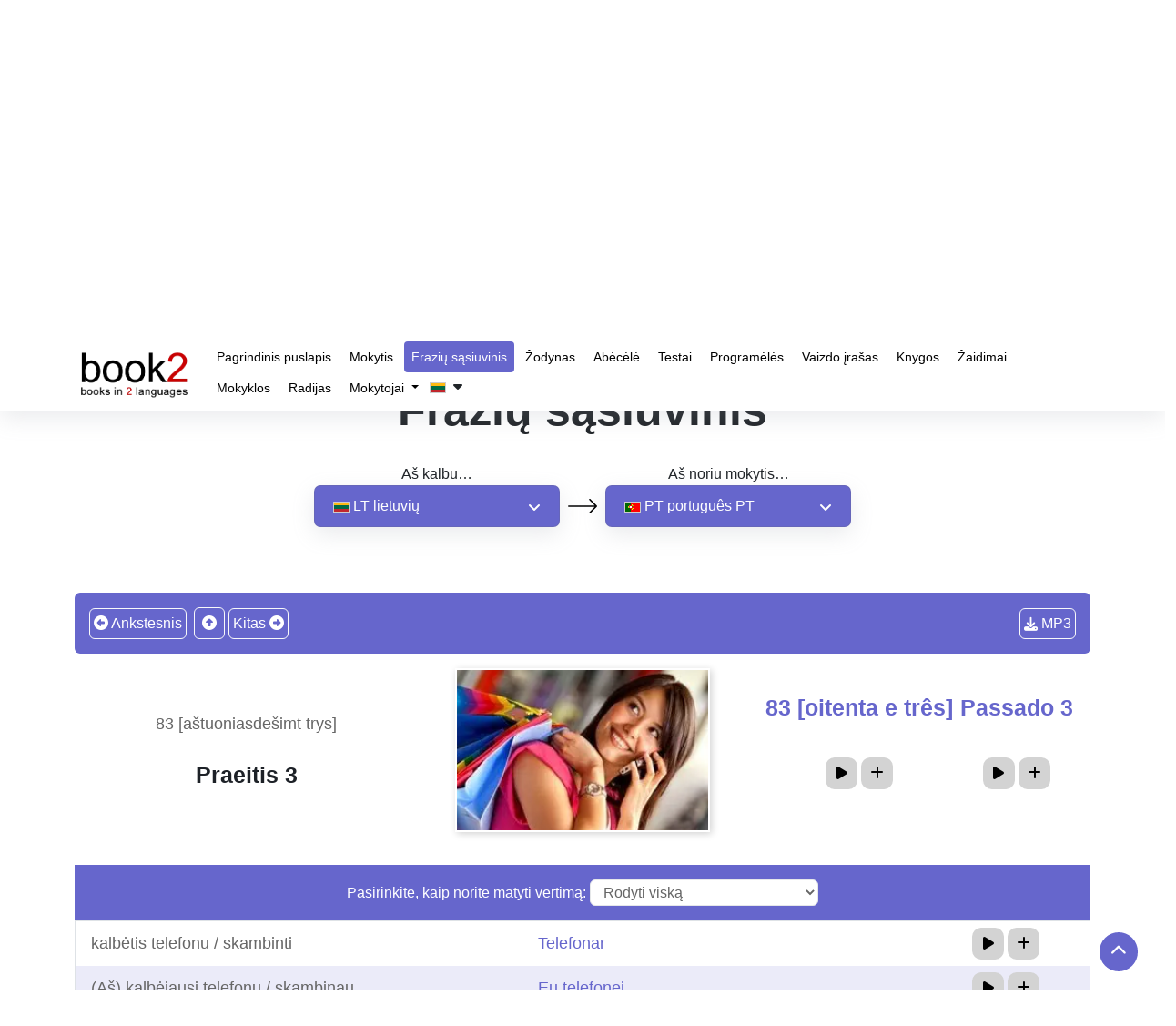

--- FILE ---
content_type: text/html; charset=UTF-8
request_url: https://www.goethe-verlag.com/book2/LT/LTPT/LTPT085.HTM
body_size: 29453
content:
<!DOCTYPE html>
<html lang="lt" dir="ltr">
   <head>
      <script type="text/javascript">
         window.addEventListener("load", function () {
           
                (function(w,d,s,l,i){w[l]=w[l]||[];w[l].push({'gtm.start':
                new Date().getTime(),event:'gtm.js'});var f=d.getElementsByTagName(s)[0],
                j=d.createElement(s),dl=l!='dataLayer'?'&l='+l:'';j.async=true;j.src=
                'https://www.googletagmanager.com/gtm.js?id='+i+dl;f.parentNode.insertBefore(j,f);
                })(window,document,'script','dataLayer','GTM-NZM7N8HF'); 
           
         })
      </script>
      <title>Mokykitės naudodami mūsų frazių knygelę | lietuvių » portugalų PT | 83 [aštuoniasdešimt trys] | Praeitis 3</title>
      <meta name="description" content="Greitai tobulinkite savo kalbos įgūdžius! Naudokite mūsų frazių knygelę! | Išmok portugalų PT | 83 [aštuoniasdešimt trys] | Praeitis 3">
      <meta name="keywords" content="frazių knygelė, mokytis, lietuvių, portugalų PT, kalbos vadovas, posakiai, kasdienės frazės, daugiakalbis vadovas, bendravimas | 83 [aštuoniasdešimt trys] | Praeitis 3">
            <meta name="robots" content="index, follow" />
      <meta name="google-site-verification" content="-PNMX3iSRRftcQOyOaNMYyQvHatFhFK29CiFWTrMd2g" />
            <link rel="canonical" href="https://www.goethe-verlag.com/book2/LT/LTPT/LTPT085.HTM" />
      <meta name="viewport" content="width=device-width, initial-scale=1">
      <meta charset="utf-8">
      <meta http-equiv="Content-Type" content="text/html; charset=UTF-8">
      
      <!-- <link href="https://fonts.googleapis.com/css2?family=Noto+Sans:wght@100..900&family=Roboto:wght@400;500;700&display=swap" rel="preload" as="style" onload="this.onload=null;this.rel='stylesheet'">
      <noscript>
         <link rel="stylesheet" href="https://fonts.googleapis.com/css2?family=Noto+Sans:wght@100..900&family=Roboto:wght@400;500;700&display=swap">
      </noscript> -->
            <link href="https://www.goethe-verlag.com/assets/theme/css/plugin/bootstrap-5.3.2.min.css" rel="preload" as="style" onload="this.onload=null;this.rel='stylesheet'">
      <noscript>
         <link rel="stylesheet" href="https://www.goethe-verlag.com/assets/theme/css/plugin/bootstrap-5.3.2.min.css">
      </noscript>
            <link rel="preload" href="https://www.goethe-verlag.com/assets/theme/font-awesome/css/all.min.css" as="style" onload="this.onload=null;this.rel='stylesheet'">
      <noscript>
         <link rel="stylesheet" href="https://www.goethe-verlag.com/assets/theme/font-awesome/css/all.min.css">
      </noscript>
            <link rel="stylesheet" href="https://www.goethe-verlag.com/assets/theme/css/custom.css?v=">
      <noscript>
         <link rel="stylesheet" href="https://www.goethe-verlag.com/assets/theme/css/custom.css">
      </noscript>
      <!-- <link href="https://www.goethe-verlag.com/assets/theme/css/plugin/aos.css" rel="stylesheet"> -->
            <link rel="stylesheet" href="https://www.goethe-verlag.com/assets/theme/css/page/style_custom.css">
                     </head>
         <body onselectstart="return false" oncopy="return false" data-page="phrasebook">
                  <noscript><iframe src="https://www.googletagmanager.com/ns.html?id=GTM-NZM7N8HF" height="0" width="0" style="display:none;visibility:hidden"></iframe></noscript>
         <!------------------------------------>
         <nav class="navbar navbar-expand-lg bg-white navbar-dark" id="header">
            <div class="container">
               <a data-aos="fade-right" data-aos-delay="200" data-aos-duration="900" aria-label="goethe-verlag-logo" class="navbar-brand" href="/">
               <img fetchpriority="high" alt="goethe-verlag-logo" src="/assets/theme/images/logo/booklogo2.webp" class="logo" width="130px" height="57px" />
               </a>
               <button class="navbar-toggler" type="button" data-bs-toggle="collapse" data-bs-target="#navbarSupportedContent" aria-controls="navbarSupportedContent" aria-expanded="false" aria-label="Toggle navigation">
               <span class="navbar-toggler-icon"></span>
               </button>
               <div class="collapse navbar-collapse" data-aos="fade-left"data-aos-delay="200" data-aos-duration="900"  id="navbarSupportedContent">
                  <ul class="navbar-nav">
                     <li class="nav-item">
                        <a class="nav-link " href="/">
                        Pagrindinis puslapis                        </a>
                     </li>
                     <li class="nav-item">
                        <a class="nav-link " href="/book2">
                        Mokytis                        </a>
                     </li>
                     <li class="nav-item">
                        <a class="nav-link active" href="https://www.goethe-verlag.com/book2/LT/LTPT/LTPT002.HTM">
                        Frazių sąsiuvinis                        </a>
                     </li>
                     <li class="nav-item">
                        <a class="nav-link " href="https://www.goethe-verlag.com/book2/_VOCAB/LT/LTPT/LTPT.HTM">Žodynas</a>
                     </li>
                      <li class="nav-item">
                        <a class="nav-link" href="https://www.50languages.com/lt/learn/alphabet/learn-alphabet/en" target="_blank">Abėcėlė</a>
                     </li>
                     <li class="nav-item">
                        <a class="nav-link " href="/tests/LT">Testai</a>
                     </li>
                     <li class="nav-item">
                        <a class="nav-link " href="/app.php">Programėlės</a>
                     </li>
                     <li class="nav-item">
                        <a class="nav-link" href="https://www.50languages.com/lt/videos/en" target="_blank">Vaizdo įrašas</a>
                     </li>
                     <li class="nav-item">
                        <a class="nav-link" href="https://www.50languages.com/language-books" target="_blank">Knygos</a>
                     </li>
                     <li class="nav-item">
                        <a class="nav-link" href="https://www.50languages.com/puzzles/" target="_blank">Žaidimai</a>
                     </li>
                     <li class="nav-item">
                        <a class="nav-link" href="https://www.50languages.com/schools/" target="_blank">Mokyklos</a>
                     </li>
                     <li class="nav-item">
                        <a class="nav-link" href="https://www.50languages.com/radiostations/" target="_blank">Radijas</a>
                     </li>

                     <li class="nav-item dropdown">
          <a href="#" class="dropdown-toggle nav-link" id="navbarDropdown" role="button" data-bs-toggle="dropdown" aria-expanded="false">
            Mokytojai          </a>
          <ul class="dropdown-menu" aria-labelledby="navbarDropdown">
            <li><a class="dropdown-item" target="_blank" href="https://www.50languages.com/find_a_teacher">Find a teacher</a>
                                 </li>
                                 <li><a target="_blank" class="dropdown-item" href="https://www.50languages.com/become_a_teacher">Become a teacher</a>
                                 </li>
          </ul>
        </li>
                     
                                          <li class="nav-item">
                        <button class="flags-dropdown nav-link text-dark nav-link p-0 my-1">
                                                <img alt="site-language" src="/assets/theme/images/flags/images_18x12/lt.png" width="18px" height="12px">&nbsp;
                        <i class="fa fa-caret-down" id="drop_over" aria-hidden="true"></i>
                        </button>
                        <ul class="sub-menu site_language_dropdown" style="display: none;">
   <li>
      <ul class="px-0 dropdown-mega-sub-nav lang-headd-dropp" id ="languageList">
      </ul>
   </li>
</ul>
<script>
   document.addEventListener("DOMContentLoaded", function() {
      var siteLangsHTML = "\r\n            <li>\r\n                <a href=\"\/book2\/AD\/ADPT\/ADPT085.HTM\" rel=\"nofollow\" class=\"nav-link p-0 my-1\">\r\n                   \r\n                        <img width=\"18px\" height=\"12px\" alt=\"\u0430\u0434\u044b\u0433\u0430\u0431\u0437\u044d\" src=\"https:\/\/www.goethe-verlag.com\/assets\/theme\/images\/flags\/images_18x12\/ad.png\">\r\n                        &nbsp;<strong>AD<\/strong> \u0430\u0434\u044b\u0433\u0430\u0431\u0437\u044d\r\n                    \r\n                <\/a>\r\n            <\/li>\r\n            <li>\r\n                <a href=\"\/book2\/AF\/AFPT\/AFPT085.HTM\" rel=\"nofollow\" class=\"nav-link p-0 my-1\">\r\n                   \r\n                        <img width=\"18px\" height=\"12px\" alt=\"Afrikaans\" src=\"https:\/\/www.goethe-verlag.com\/assets\/theme\/images\/flags\/images_18x12\/af.png\">\r\n                        &nbsp;<strong>AF<\/strong> Afrikaans\r\n                    \r\n                <\/a>\r\n            <\/li>\r\n            <li>\r\n                <a href=\"\/book2\/AM\/AMPT\/AMPT085.HTM\" rel=\"nofollow\" class=\"nav-link p-0 my-1\">\r\n                   \r\n                        <img width=\"18px\" height=\"12px\" alt=\"\u12a0\u121b\u122d\u129b\" src=\"https:\/\/www.goethe-verlag.com\/assets\/theme\/images\/flags\/images_18x12\/am.png\">\r\n                        &nbsp;<strong>AM<\/strong> \u12a0\u121b\u122d\u129b\r\n                    \r\n                <\/a>\r\n            <\/li>\r\n            <li>\r\n                <a href=\"\/book2\/AR\/ARPT\/ARPT085.HTM\" rel=\"nofollow\" class=\"nav-link p-0 my-1\">\r\n                   \r\n                        <img width=\"18px\" height=\"12px\" alt=\"\u0627\u0644\u0639\u0631\u0628\u064a\u0629\" src=\"https:\/\/www.goethe-verlag.com\/assets\/theme\/images\/flags\/images_18x12\/ar.png\">\r\n                        &nbsp;<strong>AR<\/strong> \u0627\u0644\u0639\u0631\u0628\u064a\u0629\r\n                    \r\n                <\/a>\r\n            <\/li>\r\n            <li>\r\n                <a href=\"\/book2\/BE\/BEPT\/BEPT085.HTM\" rel=\"nofollow\" class=\"nav-link p-0 my-1\">\r\n                   \r\n                        <img width=\"18px\" height=\"12px\" alt=\"\u0431\u0435\u043b\u0430\u0440\u0443\u0441\u043a\u0430\u044f\" src=\"https:\/\/www.goethe-verlag.com\/assets\/theme\/images\/flags\/images_18x12\/be.png\">\r\n                        &nbsp;<strong>BE<\/strong> \u0431\u0435\u043b\u0430\u0440\u0443\u0441\u043a\u0430\u044f\r\n                    \r\n                <\/a>\r\n            <\/li>\r\n            <li>\r\n                <a href=\"\/book2\/BG\/BGPT\/BGPT085.HTM\" rel=\"nofollow\" class=\"nav-link p-0 my-1\">\r\n                   \r\n                        <img width=\"18px\" height=\"12px\" alt=\"\u0431\u044a\u043b\u0433\u0430\u0440\u0441\u043a\u0438\" src=\"https:\/\/www.goethe-verlag.com\/assets\/theme\/images\/flags\/images_18x12\/bg.png\">\r\n                        &nbsp;<strong>BG<\/strong> \u0431\u044a\u043b\u0433\u0430\u0440\u0441\u043a\u0438\r\n                    \r\n                <\/a>\r\n            <\/li>\r\n            <li>\r\n                <a href=\"\/book2\/BN\/BNPT\/BNPT085.HTM\" rel=\"nofollow\" class=\"nav-link p-0 my-1\">\r\n                   \r\n                        <img width=\"18px\" height=\"12px\" alt=\"\u09ac\u09be\u0982\u09b2\u09be\" src=\"https:\/\/www.goethe-verlag.com\/assets\/theme\/images\/flags\/images_18x12\/bn.png\">\r\n                        &nbsp;<strong>BN<\/strong> \u09ac\u09be\u0982\u09b2\u09be\r\n                    \r\n                <\/a>\r\n            <\/li>\r\n            <li>\r\n                <a href=\"\/book2\/BS\/BSPT\/BSPT085.HTM\" rel=\"nofollow\" class=\"nav-link p-0 my-1\">\r\n                   \r\n                        <img width=\"18px\" height=\"12px\" alt=\"bosanski\" src=\"https:\/\/www.goethe-verlag.com\/assets\/theme\/images\/flags\/images_18x12\/bs.png\">\r\n                        &nbsp;<strong>BS<\/strong> bosanski\r\n                    \r\n                <\/a>\r\n            <\/li>\r\n            <li>\r\n                <a href=\"\/book2\/CA\/CAPT\/CAPT085.HTM\" rel=\"nofollow\" class=\"nav-link p-0 my-1\">\r\n                   \r\n                        <img width=\"18px\" height=\"12px\" alt=\"catal\u00e0\" src=\"https:\/\/www.goethe-verlag.com\/assets\/theme\/images\/flags\/images_18x12\/ca.png\">\r\n                        &nbsp;<strong>CA<\/strong> catal\u00e0\r\n                    \r\n                <\/a>\r\n            <\/li>\r\n            <li>\r\n                <a href=\"\/book2\/CS\/CSPT\/CSPT085.HTM\" rel=\"nofollow\" class=\"nav-link p-0 my-1\">\r\n                   \r\n                        <img width=\"18px\" height=\"12px\" alt=\"\u010de\u0161tina\" src=\"https:\/\/www.goethe-verlag.com\/assets\/theme\/images\/flags\/images_18x12\/cs.png\">\r\n                        &nbsp;<strong>CS<\/strong> \u010de\u0161tina\r\n                    \r\n                <\/a>\r\n            <\/li>\r\n            <li>\r\n                <a href=\"\/book2\/DA\/DAPT\/DAPT085.HTM\" rel=\"nofollow\" class=\"nav-link p-0 my-1\">\r\n                   \r\n                        <img width=\"18px\" height=\"12px\" alt=\"dansk\" src=\"https:\/\/www.goethe-verlag.com\/assets\/theme\/images\/flags\/images_18x12\/da.png\">\r\n                        &nbsp;<strong>DA<\/strong> dansk\r\n                    \r\n                <\/a>\r\n            <\/li>\r\n            <li>\r\n                <a href=\"\/book2\/DE\/DEPT\/DEPT085.HTM\" rel=\"nofollow\" class=\"nav-link p-0 my-1\">\r\n                   \r\n                        <img width=\"18px\" height=\"12px\" alt=\"Deutsch\" src=\"https:\/\/www.goethe-verlag.com\/assets\/theme\/images\/flags\/images_18x12\/de.png\">\r\n                        &nbsp;<strong>DE<\/strong> Deutsch\r\n                    \r\n                <\/a>\r\n            <\/li>\r\n            <li>\r\n                <a href=\"\/book2\/EL\/ELPT\/ELPT085.HTM\" rel=\"nofollow\" class=\"nav-link p-0 my-1\">\r\n                   \r\n                        <img width=\"18px\" height=\"12px\" alt=\"\u03b5\u03bb\u03bb\u03b7\u03bd\u03b9\u03ba\u03ac\" src=\"https:\/\/www.goethe-verlag.com\/assets\/theme\/images\/flags\/images_18x12\/el.png\">\r\n                        &nbsp;<strong>EL<\/strong> \u03b5\u03bb\u03bb\u03b7\u03bd\u03b9\u03ba\u03ac\r\n                    \r\n                <\/a>\r\n            <\/li>\r\n            <li>\r\n                <a href=\"\/book2\/EM\/EMPT\/EMPT085.HTM\" rel=\"nofollow\" class=\"nav-link p-0 my-1\">\r\n                   \r\n                        <img width=\"18px\" height=\"12px\" alt=\"English US\" src=\"https:\/\/www.goethe-verlag.com\/assets\/theme\/images\/flags\/images_18x12\/em.png\">\r\n                        &nbsp;<strong>EM<\/strong> English US\r\n                    \r\n                <\/a>\r\n            <\/li>\r\n            <li>\r\n                <a href=\"\/book2\/EN\/ENPT\/ENPT085.HTM\" rel=\"nofollow\" class=\"nav-link p-0 my-1\">\r\n                   \r\n                        <img width=\"18px\" height=\"12px\" alt=\"English UK\" src=\"https:\/\/www.goethe-verlag.com\/assets\/theme\/images\/flags\/images_18x12\/en.png\">\r\n                        &nbsp;<strong>EN<\/strong> English UK\r\n                    \r\n                <\/a>\r\n            <\/li>\r\n            <li>\r\n                <a href=\"\/book2\/EO\/EOPT\/EOPT085.HTM\" rel=\"nofollow\" class=\"nav-link p-0 my-1\">\r\n                   \r\n                        <img width=\"18px\" height=\"12px\" alt=\"esperanto\" src=\"https:\/\/www.goethe-verlag.com\/assets\/theme\/images\/flags\/images_18x12\/eo.png\">\r\n                        &nbsp;<strong>EO<\/strong> esperanto\r\n                    \r\n                <\/a>\r\n            <\/li>\r\n            <li>\r\n                <a href=\"\/book2\/ES\/ESPT\/ESPT085.HTM\" rel=\"nofollow\" class=\"nav-link p-0 my-1\">\r\n                   \r\n                        <img width=\"18px\" height=\"12px\" alt=\"espa\u00f1ol\" src=\"https:\/\/www.goethe-verlag.com\/assets\/theme\/images\/flags\/images_18x12\/es.png\">\r\n                        &nbsp;<strong>ES<\/strong> espa\u00f1ol\r\n                    \r\n                <\/a>\r\n            <\/li>\r\n            <li>\r\n                <a href=\"\/book2\/ET\/ETPT\/ETPT085.HTM\" rel=\"nofollow\" class=\"nav-link p-0 my-1\">\r\n                   \r\n                        <img width=\"18px\" height=\"12px\" alt=\"eesti\" src=\"https:\/\/www.goethe-verlag.com\/assets\/theme\/images\/flags\/images_18x12\/et.png\">\r\n                        &nbsp;<strong>ET<\/strong> eesti\r\n                    \r\n                <\/a>\r\n            <\/li>\r\n            <li>\r\n                <a href=\"\/book2\/FA\/FAPT\/FAPT085.HTM\" rel=\"nofollow\" class=\"nav-link p-0 my-1\">\r\n                   \r\n                        <img width=\"18px\" height=\"12px\" alt=\"\u0641\u0627\u0631\u0633\u06cc\" src=\"https:\/\/www.goethe-verlag.com\/assets\/theme\/images\/flags\/images_18x12\/fa.png\">\r\n                        &nbsp;<strong>FA<\/strong> \u0641\u0627\u0631\u0633\u06cc\r\n                    \r\n                <\/a>\r\n            <\/li>\r\n            <li>\r\n                <a href=\"\/book2\/FI\/FIPT\/FIPT085.HTM\" rel=\"nofollow\" class=\"nav-link p-0 my-1\">\r\n                   \r\n                        <img width=\"18px\" height=\"12px\" alt=\"suomi\" src=\"https:\/\/www.goethe-verlag.com\/assets\/theme\/images\/flags\/images_18x12\/fi.png\">\r\n                        &nbsp;<strong>FI<\/strong> suomi\r\n                    \r\n                <\/a>\r\n            <\/li>\r\n            <li>\r\n                <a href=\"\/book2\/FR\/FRPT\/FRPT085.HTM\" rel=\"nofollow\" class=\"nav-link p-0 my-1\">\r\n                   \r\n                        <img width=\"18px\" height=\"12px\" alt=\"fran\u00e7ais\" src=\"https:\/\/www.goethe-verlag.com\/assets\/theme\/images\/flags\/images_18x12\/fr.png\">\r\n                        &nbsp;<strong>FR<\/strong> fran\u00e7ais\r\n                    \r\n                <\/a>\r\n            <\/li>\r\n            <li>\r\n                <a href=\"\/book2\/HE\/HEPT\/HEPT085.HTM\" rel=\"nofollow\" class=\"nav-link p-0 my-1\">\r\n                   \r\n                        <img width=\"18px\" height=\"12px\" alt=\"\u05e2\u05d1\u05e8\u05d9\u05ea\" src=\"https:\/\/www.goethe-verlag.com\/assets\/theme\/images\/flags\/images_18x12\/he.png\">\r\n                        &nbsp;<strong>HE<\/strong> \u05e2\u05d1\u05e8\u05d9\u05ea\r\n                    \r\n                <\/a>\r\n            <\/li>\r\n            <li>\r\n                <a href=\"\/book2\/HI\/HIPT\/HIPT085.HTM\" rel=\"nofollow\" class=\"nav-link p-0 my-1\">\r\n                   \r\n                        <img width=\"18px\" height=\"12px\" alt=\"\u0939\u093f\u0928\u094d\u0926\u0940\" src=\"https:\/\/www.goethe-verlag.com\/assets\/theme\/images\/flags\/images_18x12\/hi.png\">\r\n                        &nbsp;<strong>HI<\/strong> \u0939\u093f\u0928\u094d\u0926\u0940\r\n                    \r\n                <\/a>\r\n            <\/li>\r\n            <li>\r\n                <a href=\"\/book2\/HR\/HRPT\/HRPT085.HTM\" rel=\"nofollow\" class=\"nav-link p-0 my-1\">\r\n                   \r\n                        <img width=\"18px\" height=\"12px\" alt=\"hrvatski\" src=\"https:\/\/www.goethe-verlag.com\/assets\/theme\/images\/flags\/images_18x12\/hr.png\">\r\n                        &nbsp;<strong>HR<\/strong> hrvatski\r\n                    \r\n                <\/a>\r\n            <\/li>\r\n            <li>\r\n                <a href=\"\/book2\/HU\/HUPT\/HUPT085.HTM\" rel=\"nofollow\" class=\"nav-link p-0 my-1\">\r\n                   \r\n                        <img width=\"18px\" height=\"12px\" alt=\"magyar\" src=\"https:\/\/www.goethe-verlag.com\/assets\/theme\/images\/flags\/images_18x12\/hu.png\">\r\n                        &nbsp;<strong>HU<\/strong> magyar\r\n                    \r\n                <\/a>\r\n            <\/li>\r\n            <li>\r\n                <a href=\"\/book2\/HY\/HYPT\/HYPT085.HTM\" rel=\"nofollow\" class=\"nav-link p-0 my-1\">\r\n                   \r\n                        <img width=\"18px\" height=\"12px\" alt=\"\u0570\u0561\u0575\u0565\u0580\u0565\u0576\" src=\"https:\/\/www.goethe-verlag.com\/assets\/theme\/images\/flags\/images_18x12\/hy.png\">\r\n                        &nbsp;<strong>HY<\/strong> \u0570\u0561\u0575\u0565\u0580\u0565\u0576\r\n                    \r\n                <\/a>\r\n            <\/li>\r\n            <li>\r\n                <a href=\"\/book2\/ID\/IDPT\/IDPT085.HTM\" rel=\"nofollow\" class=\"nav-link p-0 my-1\">\r\n                   \r\n                        <img width=\"18px\" height=\"12px\" alt=\"bahasa Indonesia\" src=\"https:\/\/www.goethe-verlag.com\/assets\/theme\/images\/flags\/images_18x12\/id.png\">\r\n                        &nbsp;<strong>ID<\/strong> bahasa Indonesia\r\n                    \r\n                <\/a>\r\n            <\/li>\r\n            <li>\r\n                <a href=\"\/book2\/IT\/ITPT\/ITPT085.HTM\" rel=\"nofollow\" class=\"nav-link p-0 my-1\">\r\n                   \r\n                        <img width=\"18px\" height=\"12px\" alt=\"italiano\" src=\"https:\/\/www.goethe-verlag.com\/assets\/theme\/images\/flags\/images_18x12\/it.png\">\r\n                        &nbsp;<strong>IT<\/strong> italiano\r\n                    \r\n                <\/a>\r\n            <\/li>\r\n            <li>\r\n                <a href=\"\/book2\/JA\/JAPT\/JAPT085.HTM\" rel=\"nofollow\" class=\"nav-link p-0 my-1\">\r\n                   \r\n                        <img width=\"18px\" height=\"12px\" alt=\"\u65e5\u672c\u8a9e\" src=\"https:\/\/www.goethe-verlag.com\/assets\/theme\/images\/flags\/images_18x12\/ja.png\">\r\n                        &nbsp;<strong>JA<\/strong> \u65e5\u672c\u8a9e\r\n                    \r\n                <\/a>\r\n            <\/li>\r\n            <li>\r\n                <a href=\"\/book2\/KA\/KAPT\/KAPT085.HTM\" rel=\"nofollow\" class=\"nav-link p-0 my-1\">\r\n                   \r\n                        <img width=\"18px\" height=\"12px\" alt=\"\u10e5\u10d0\u10e0\u10d7\u10e3\u10da\u10d8\" src=\"https:\/\/www.goethe-verlag.com\/assets\/theme\/images\/flags\/images_18x12\/ka.png\">\r\n                        &nbsp;<strong>KA<\/strong> \u10e5\u10d0\u10e0\u10d7\u10e3\u10da\u10d8\r\n                    \r\n                <\/a>\r\n            <\/li>\r\n            <li>\r\n                <a href=\"\/book2\/KK\/KKPT\/KKPT085.HTM\" rel=\"nofollow\" class=\"nav-link p-0 my-1\">\r\n                   \r\n                        <img width=\"18px\" height=\"12px\" alt=\"\u049b\u0430\u0437\u0430\u049b\u0448\u0430\" src=\"https:\/\/www.goethe-verlag.com\/assets\/theme\/images\/flags\/images_18x12\/kk.png\">\r\n                        &nbsp;<strong>KK<\/strong> \u049b\u0430\u0437\u0430\u049b\u0448\u0430\r\n                    \r\n                <\/a>\r\n            <\/li>\r\n            <li>\r\n                <a href=\"\/book2\/KN\/KNPT\/KNPT085.HTM\" rel=\"nofollow\" class=\"nav-link p-0 my-1\">\r\n                   \r\n                        <img width=\"18px\" height=\"12px\" alt=\"\u0c95\u0ca8\u0ccd\u0ca8\u0ca1\" src=\"https:\/\/www.goethe-verlag.com\/assets\/theme\/images\/flags\/images_18x12\/kn.png\">\r\n                        &nbsp;<strong>KN<\/strong> \u0c95\u0ca8\u0ccd\u0ca8\u0ca1\r\n                    \r\n                <\/a>\r\n            <\/li>\r\n            <li>\r\n                <a href=\"\/book2\/KO\/KOPT\/KOPT085.HTM\" rel=\"nofollow\" class=\"nav-link p-0 my-1\">\r\n                   \r\n                        <img width=\"18px\" height=\"12px\" alt=\"\ud55c\uad6d\uc5b4\" src=\"https:\/\/www.goethe-verlag.com\/assets\/theme\/images\/flags\/images_18x12\/ko.png\">\r\n                        &nbsp;<strong>KO<\/strong> \ud55c\uad6d\uc5b4\r\n                    \r\n                <\/a>\r\n            <\/li>\r\n            <li>\r\n                <a href=\"\/book2\/LT\/LTPT\/LTPT085.HTM\" rel=\"nofollow\" class=\"nav-link p-0 my-1\">\r\n                   \r\n                        <img width=\"18px\" height=\"12px\" alt=\"lietuvi\u0173\" src=\"https:\/\/www.goethe-verlag.com\/assets\/theme\/images\/flags\/images_18x12\/lt.png\">\r\n                        &nbsp;<strong>LT<\/strong> lietuvi\u0173\r\n                    \r\n                <\/a>\r\n            <\/li>\r\n            <li>\r\n                <a href=\"\/book2\/LV\/LVPT\/LVPT085.HTM\" rel=\"nofollow\" class=\"nav-link p-0 my-1\">\r\n                   \r\n                        <img width=\"18px\" height=\"12px\" alt=\"latvie\u0161u\" src=\"https:\/\/www.goethe-verlag.com\/assets\/theme\/images\/flags\/images_18x12\/lv.png\">\r\n                        &nbsp;<strong>LV<\/strong> latvie\u0161u\r\n                    \r\n                <\/a>\r\n            <\/li>\r\n            <li>\r\n                <a href=\"\/book2\/MK\/MKPT\/MKPT085.HTM\" rel=\"nofollow\" class=\"nav-link p-0 my-1\">\r\n                   \r\n                        <img width=\"18px\" height=\"12px\" alt=\"\u043c\u0430\u043a\u0435\u0434\u043e\u043d\u0441\u043a\u0438\" src=\"https:\/\/www.goethe-verlag.com\/assets\/theme\/images\/flags\/images_18x12\/mk.png\">\r\n                        &nbsp;<strong>MK<\/strong> \u043c\u0430\u043a\u0435\u0434\u043e\u043d\u0441\u043a\u0438\r\n                    \r\n                <\/a>\r\n            <\/li>\r\n            <li>\r\n                <a href=\"\/book2\/MR\/MRPT\/MRPT085.HTM\" rel=\"nofollow\" class=\"nav-link p-0 my-1\">\r\n                   \r\n                        <img width=\"18px\" height=\"12px\" alt=\"\u092e\u0930\u093e\u0920\u0940\" src=\"https:\/\/www.goethe-verlag.com\/assets\/theme\/images\/flags\/images_18x12\/mr.png\">\r\n                        &nbsp;<strong>MR<\/strong> \u092e\u0930\u093e\u0920\u0940\r\n                    \r\n                <\/a>\r\n            <\/li>\r\n            <li>\r\n                <a href=\"\/book2\/NL\/NLPT\/NLPT085.HTM\" rel=\"nofollow\" class=\"nav-link p-0 my-1\">\r\n                   \r\n                        <img width=\"18px\" height=\"12px\" alt=\"Nederlands\" src=\"https:\/\/www.goethe-verlag.com\/assets\/theme\/images\/flags\/images_18x12\/nl.png\">\r\n                        &nbsp;<strong>NL<\/strong> Nederlands\r\n                    \r\n                <\/a>\r\n            <\/li>\r\n            <li>\r\n                <a href=\"\/book2\/NN\/NNPT\/NNPT085.HTM\" rel=\"nofollow\" class=\"nav-link p-0 my-1\">\r\n                   \r\n                        <img width=\"18px\" height=\"12px\" alt=\"nynorsk\" src=\"https:\/\/www.goethe-verlag.com\/assets\/theme\/images\/flags\/images_18x12\/nn.png\">\r\n                        &nbsp;<strong>NN<\/strong> nynorsk\r\n                    \r\n                <\/a>\r\n            <\/li>\r\n            <li>\r\n                <a href=\"\/book2\/NO\/NOPT\/NOPT085.HTM\" rel=\"nofollow\" class=\"nav-link p-0 my-1\">\r\n                   \r\n                        <img width=\"18px\" height=\"12px\" alt=\"norsk\" src=\"https:\/\/www.goethe-verlag.com\/assets\/theme\/images\/flags\/images_18x12\/no.png\">\r\n                        &nbsp;<strong>NO<\/strong> norsk\r\n                    \r\n                <\/a>\r\n            <\/li>\r\n            <li>\r\n                <a href=\"\/book2\/PA\/PAPT\/PAPT085.HTM\" rel=\"nofollow\" class=\"nav-link p-0 my-1\">\r\n                   \r\n                        <img width=\"18px\" height=\"12px\" alt=\"\u0a2a\u0a70\u0a1c\u0a3e\u0a2c\u0a40\" src=\"https:\/\/www.goethe-verlag.com\/assets\/theme\/images\/flags\/images_18x12\/pa.png\">\r\n                        &nbsp;<strong>PA<\/strong> \u0a2a\u0a70\u0a1c\u0a3e\u0a2c\u0a40\r\n                    \r\n                <\/a>\r\n            <\/li>\r\n            <li>\r\n                <a href=\"\/book2\/PL\/PLPT\/PLPT085.HTM\" rel=\"nofollow\" class=\"nav-link p-0 my-1\">\r\n                   \r\n                        <img width=\"18px\" height=\"12px\" alt=\"polski\" src=\"https:\/\/www.goethe-verlag.com\/assets\/theme\/images\/flags\/images_18x12\/pl.png\">\r\n                        &nbsp;<strong>PL<\/strong> polski\r\n                    \r\n                <\/a>\r\n            <\/li>\r\n            <li>\r\n                <a href=\"\/book2\/PT\/PTLT\/PTLT085.HTM\" rel=\"nofollow\" class=\"nav-link p-0 my-1\">\r\n                   \r\n                        <img width=\"18px\" height=\"12px\" alt=\"portugu\u00eas PT\" src=\"https:\/\/www.goethe-verlag.com\/assets\/theme\/images\/flags\/images_18x12\/pt.png\">\r\n                        &nbsp;<strong>PT<\/strong> portugu\u00eas PT\r\n                    \r\n                <\/a>\r\n            <\/li>\r\n            <li>\r\n                <a href=\"\/book2\/PX\/PXPT\/PXPT085.HTM\" rel=\"nofollow\" class=\"nav-link p-0 my-1\">\r\n                   \r\n                        <img width=\"18px\" height=\"12px\" alt=\"portugu\u00eas BR\" src=\"https:\/\/www.goethe-verlag.com\/assets\/theme\/images\/flags\/images_18x12\/px.png\">\r\n                        &nbsp;<strong>PX<\/strong> portugu\u00eas BR\r\n                    \r\n                <\/a>\r\n            <\/li>\r\n            <li>\r\n                <a href=\"\/book2\/RO\/ROPT\/ROPT085.HTM\" rel=\"nofollow\" class=\"nav-link p-0 my-1\">\r\n                   \r\n                        <img width=\"18px\" height=\"12px\" alt=\"rom\u00e2n\u0103\" src=\"https:\/\/www.goethe-verlag.com\/assets\/theme\/images\/flags\/images_18x12\/ro.png\">\r\n                        &nbsp;<strong>RO<\/strong> rom\u00e2n\u0103\r\n                    \r\n                <\/a>\r\n            <\/li>\r\n            <li>\r\n                <a href=\"\/book2\/RU\/RUPT\/RUPT085.HTM\" rel=\"nofollow\" class=\"nav-link p-0 my-1\">\r\n                   \r\n                        <img width=\"18px\" height=\"12px\" alt=\"\u0440\u0443\u0441\u0441\u043a\u0438\u0439\" src=\"https:\/\/www.goethe-verlag.com\/assets\/theme\/images\/flags\/images_18x12\/ru.png\">\r\n                        &nbsp;<strong>RU<\/strong> \u0440\u0443\u0441\u0441\u043a\u0438\u0439\r\n                    \r\n                <\/a>\r\n            <\/li>\r\n            <li>\r\n                <a href=\"\/book2\/SK\/SKPT\/SKPT085.HTM\" rel=\"nofollow\" class=\"nav-link p-0 my-1\">\r\n                   \r\n                        <img width=\"18px\" height=\"12px\" alt=\"sloven\u010dina\" src=\"https:\/\/www.goethe-verlag.com\/assets\/theme\/images\/flags\/images_18x12\/sk.png\">\r\n                        &nbsp;<strong>SK<\/strong> sloven\u010dina\r\n                    \r\n                <\/a>\r\n            <\/li>\r\n            <li>\r\n                <a href=\"\/book2\/SL\/SLPT\/SLPT085.HTM\" rel=\"nofollow\" class=\"nav-link p-0 my-1\">\r\n                   \r\n                        <img width=\"18px\" height=\"12px\" alt=\"sloven\u0161\u010dina\" src=\"https:\/\/www.goethe-verlag.com\/assets\/theme\/images\/flags\/images_18x12\/sl.png\">\r\n                        &nbsp;<strong>SL<\/strong> sloven\u0161\u010dina\r\n                    \r\n                <\/a>\r\n            <\/li>\r\n            <li>\r\n                <a href=\"\/book2\/SQ\/SQPT\/SQPT085.HTM\" rel=\"nofollow\" class=\"nav-link p-0 my-1\">\r\n                   \r\n                        <img width=\"18px\" height=\"12px\" alt=\"Shqip\" src=\"https:\/\/www.goethe-verlag.com\/assets\/theme\/images\/flags\/images_18x12\/sq.png\">\r\n                        &nbsp;<strong>SQ<\/strong> Shqip\r\n                    \r\n                <\/a>\r\n            <\/li>\r\n            <li>\r\n                <a href=\"\/book2\/SR\/SRPT\/SRPT085.HTM\" rel=\"nofollow\" class=\"nav-link p-0 my-1\">\r\n                   \r\n                        <img width=\"18px\" height=\"12px\" alt=\"\u0441\u0440\u043f\u0441\u043a\u0438\" src=\"https:\/\/www.goethe-verlag.com\/assets\/theme\/images\/flags\/images_18x12\/sr.png\">\r\n                        &nbsp;<strong>SR<\/strong> \u0441\u0440\u043f\u0441\u043a\u0438\r\n                    \r\n                <\/a>\r\n            <\/li>\r\n            <li>\r\n                <a href=\"\/book2\/SV\/SVPT\/SVPT085.HTM\" rel=\"nofollow\" class=\"nav-link p-0 my-1\">\r\n                   \r\n                        <img width=\"18px\" height=\"12px\" alt=\"svenska\" src=\"https:\/\/www.goethe-verlag.com\/assets\/theme\/images\/flags\/images_18x12\/sv.png\">\r\n                        &nbsp;<strong>SV<\/strong> svenska\r\n                    \r\n                <\/a>\r\n            <\/li>\r\n            <li>\r\n                <a href=\"\/book2\/TA\/TAPT\/TAPT085.HTM\" rel=\"nofollow\" class=\"nav-link p-0 my-1\">\r\n                   \r\n                        <img width=\"18px\" height=\"12px\" alt=\"\u0ba4\u0bae\u0bbf\u0bb4\u0bcd\" src=\"https:\/\/www.goethe-verlag.com\/assets\/theme\/images\/flags\/images_18x12\/ta.png\">\r\n                        &nbsp;<strong>TA<\/strong> \u0ba4\u0bae\u0bbf\u0bb4\u0bcd\r\n                    \r\n                <\/a>\r\n            <\/li>\r\n            <li>\r\n                <a href=\"\/book2\/TE\/TEPT\/TEPT085.HTM\" rel=\"nofollow\" class=\"nav-link p-0 my-1\">\r\n                   \r\n                        <img width=\"18px\" height=\"12px\" alt=\"\u0c24\u0c46\u0c32\u0c41\u0c17\u0c41\" src=\"https:\/\/www.goethe-verlag.com\/assets\/theme\/images\/flags\/images_18x12\/te.png\">\r\n                        &nbsp;<strong>TE<\/strong> \u0c24\u0c46\u0c32\u0c41\u0c17\u0c41\r\n                    \r\n                <\/a>\r\n            <\/li>\r\n            <li>\r\n                <a href=\"\/book2\/TH\/THPT\/THPT085.HTM\" rel=\"nofollow\" class=\"nav-link p-0 my-1\">\r\n                   \r\n                        <img width=\"18px\" height=\"12px\" alt=\"\u0e20\u0e32\u0e29\u0e32\u0e44\u0e17\u0e22\" src=\"https:\/\/www.goethe-verlag.com\/assets\/theme\/images\/flags\/images_18x12\/th.png\">\r\n                        &nbsp;<strong>TH<\/strong> \u0e20\u0e32\u0e29\u0e32\u0e44\u0e17\u0e22\r\n                    \r\n                <\/a>\r\n            <\/li>\r\n            <li>\r\n                <a href=\"\/book2\/TI\/TIPT\/TIPT085.HTM\" rel=\"nofollow\" class=\"nav-link p-0 my-1\">\r\n                   \r\n                        <img width=\"18px\" height=\"12px\" alt=\"\u1275\u130d\u122d\u129b\" src=\"https:\/\/www.goethe-verlag.com\/assets\/theme\/images\/flags\/images_18x12\/ti.png\">\r\n                        &nbsp;<strong>TI<\/strong> \u1275\u130d\u122d\u129b\r\n                    \r\n                <\/a>\r\n            <\/li>\r\n            <li>\r\n                <a href=\"\/book2\/TR\/TRPT\/TRPT085.HTM\" rel=\"nofollow\" class=\"nav-link p-0 my-1\">\r\n                   \r\n                        <img width=\"18px\" height=\"12px\" alt=\"T\u00fcrk\u00e7e\" src=\"https:\/\/www.goethe-verlag.com\/assets\/theme\/images\/flags\/images_18x12\/tr.png\">\r\n                        &nbsp;<strong>TR<\/strong> T\u00fcrk\u00e7e\r\n                    \r\n                <\/a>\r\n            <\/li>\r\n            <li>\r\n                <a href=\"\/book2\/UK\/UKPT\/UKPT085.HTM\" rel=\"nofollow\" class=\"nav-link p-0 my-1\">\r\n                   \r\n                        <img width=\"18px\" height=\"12px\" alt=\"\u0443\u043a\u0440\u0430\u0457\u043d\u0441\u044c\u043a\u0430\" src=\"https:\/\/www.goethe-verlag.com\/assets\/theme\/images\/flags\/images_18x12\/uk.png\">\r\n                        &nbsp;<strong>UK<\/strong> \u0443\u043a\u0440\u0430\u0457\u043d\u0441\u044c\u043a\u0430\r\n                    \r\n                <\/a>\r\n            <\/li>\r\n            <li>\r\n                <a href=\"\/book2\/UR\/URPT\/URPT085.HTM\" rel=\"nofollow\" class=\"nav-link p-0 my-1\">\r\n                   \r\n                        <img width=\"18px\" height=\"12px\" alt=\"\u0627\u0631\u062f\u0648\" src=\"https:\/\/www.goethe-verlag.com\/assets\/theme\/images\/flags\/images_18x12\/ur.png\">\r\n                        &nbsp;<strong>UR<\/strong> \u0627\u0631\u062f\u0648\r\n                    \r\n                <\/a>\r\n            <\/li>\r\n            <li>\r\n                <a href=\"\/book2\/VI\/VIPT\/VIPT085.HTM\" rel=\"nofollow\" class=\"nav-link p-0 my-1\">\r\n                   \r\n                        <img width=\"18px\" height=\"12px\" alt=\"Ti\u1ebfng Vi\u1ec7t\" src=\"https:\/\/www.goethe-verlag.com\/assets\/theme\/images\/flags\/images_18x12\/vi.png\">\r\n                        &nbsp;<strong>VI<\/strong> Ti\u1ebfng Vi\u1ec7t\r\n                    \r\n                <\/a>\r\n            <\/li>\r\n            <li>\r\n                <a href=\"\/book2\/ZH\/ZHPT\/ZHPT085.HTM\" rel=\"nofollow\" class=\"nav-link p-0 my-1\">\r\n                   \r\n                        <img width=\"18px\" height=\"12px\" alt=\"\u4e2d\u6587\" src=\"https:\/\/www.goethe-verlag.com\/assets\/theme\/images\/flags\/images_18x12\/zh.png\">\r\n                        &nbsp;<strong>ZH<\/strong> \u4e2d\u6587\r\n                    \r\n                <\/a>\r\n            <\/li>";
      var languageList = document.getElementById('languageList');
      languageList.innerHTML += siteLangsHTML;
   });
</script>                        <div class="dash">
                           <span></span>
                        </div>
                     </li>
                     
                        <!-- <li class="nav-item">
                        <a class="nav-link" href="https://mein-oktoberfest.com/" target="_blank">Oktoberfest</a>
                     </li> -->
                  </ul>
               </div>
            </div>
         </nav>

         <!-- google_ad_section_start -->
         <ins class="adsbygoogle" style="display:block; text-align: center; contain:layout;" data-ad-client="ca-pub-9240635761824238" data-ad-slot="7018564889" data-ad-format="auto" data-full-width-responsive="true"></ins>

         <main> <div class="modal fade mt-5" id="warningModal" tabindex="-1" role="dialog">
   <div class="modal-dialog mt-5 modal-dialog-centered" role="document">
      <div class="modal-content mt-5">
         <div class="modal-header">
            <h5 class="modal-title">Pranešimas            </h5>
            <button type="button" class="close" data-bs-dismiss="modal" aria-label="Close">
            <span aria-hidden="true">&times;</span>
            </button>
         </div>
         <div class="modal-body">
            <p style="color:black"> Jei norite praktikuoti šią pamoką, galite spustelėti šiuos sakinius, kad parodytumėte arba paslėptumėte raides.            </p>
         </div>
         <div class="modal-footer">
            <button type="button" class="btn btn-secondary" data-bs-dismiss="modal">Gerai</button>
         </div>
      </div>
   </div>
</div>
<div class="banner-phrasebook1 overflow-unset" id="pagedown">
   <div class="container">
      <div class="row py-5">
         <div class="col-12">
            <div class="Stil36"> 
               <h1 class="text-dark fw-bold"> Frazių sąsiuvinis </h1>
            </div>
            <table class="span5 table-centered text-center">  
               <tr>
                  <td class="Stil39 d-none">
                     <a href="/" class="text-dark">Pagrindinis puslapis</a>
                     <span class="px-1">&gt;</span>
                     <a href="/" class="text-dark">www.goethe-verlag.com</a>
                     <span class="px-1">&gt;</span>
                     <a href="#" class="text-dark">lietuvių</a>
                     <span class="px-1">&gt;</span>
                     português PT  
                     <span class="px-1">&gt;</span>
                     <a href="/book2/LT/LTPT/LTPT.002.HTM" class="text-dark">Turinys</a>
                  </td>
               </tr>
            </table>
         </div>
         <div class="col-md-12">
            <div class=" z-1 position-relative bg-clrr py-2">
               <div class="d-flex flex-column flex-md-row flex-md-nowrap flex-wrap align-items-center justify-content-center language-cs-dropdowns z-1 bb">
                  <div class="language_dropdown my-3 position-relative flex-wrap buttons-style mw-md-270">
                     <span class="w-100 text-center">Aš kalbu…</span>
                     <div class="selected_language_box selected_language_box1" id="nativeLangDropBtn1">
                        <div class="selected_language selected_language1">
                           <span class="default_lang_text">
                                                      <img src="/assets/theme/images/flags/images_18x12/lt.png" alt="flag" height="12px" width="18px">
                           LT lietuvių                                                      </span>
                        </div>
                        <i class="fa fa-angle-down pt-1" id="drop_over" aria-hidden="true"></i>
                     </div>
                     <ul class="dropdown-mega lang_menu w-100 native_language_dropdown popup-1" id="native_language_dropdown">
                        <!-- <li>Native Language</li> -->
                          
                        <li class="native_ar">
                                                      <a href="https://www.goethe-verlag.com/book2/AR/ARPT/ARPT003.HTM" rel="nofollow">
                              <div><img src="/assets/theme/images/flags/images_18x12/ar.png" alt="flag" height="12px" width="18px"> &nbsp;<strong>AR</strong> العربية</div>
                           </a>
                                                                              </li>
                          
                        <li class="native_de">
                                                      <a href="https://www.goethe-verlag.com/book2/DE/DEPT/DEPT003.HTM" rel="nofollow">
                              <div><img src="/assets/theme/images/flags/images_18x12/de.png" alt="flag" height="12px" width="18px"> &nbsp;<strong>DE</strong> Deutsch</div>
                           </a>
                                                                              </li>
                          
                        <li class="native_em">
                                                      <a href="https://www.goethe-verlag.com/book2/EM/EMPT/EMPT003.HTM" rel="nofollow">
                              <div><img src="/assets/theme/images/flags/images_18x12/em.png" alt="flag" height="12px" width="18px"> &nbsp;<strong>EM</strong> English US</div>
                           </a>
                                                                              </li>
                          
                        <li class="native_en">
                                                      <a href="https://www.goethe-verlag.com/book2/EN/ENPT/ENPT003.HTM" rel="nofollow">
                              <div><img src="/assets/theme/images/flags/images_18x12/en.png" alt="flag" height="12px" width="18px"> &nbsp;<strong>EN</strong> English UK</div>
                           </a>
                                                                              </li>
                          
                        <li class="native_es">
                                                      <a href="https://www.goethe-verlag.com/book2/ES/ESPT/ESPT003.HTM" rel="nofollow">
                              <div><img src="/assets/theme/images/flags/images_18x12/es.png" alt="flag" height="12px" width="18px"> &nbsp;<strong>ES</strong> español</div>
                           </a>
                                                                              </li>
                          
                        <li class="native_fr">
                                                      <a href="https://www.goethe-verlag.com/book2/FR/FRPT/FRPT003.HTM" rel="nofollow">
                              <div><img src="/assets/theme/images/flags/images_18x12/fr.png" alt="flag" height="12px" width="18px"> &nbsp;<strong>FR</strong> français</div>
                           </a>
                                                                              </li>
                          
                        <li class="native_it">
                                                      <a href="https://www.goethe-verlag.com/book2/IT/ITPT/ITPT003.HTM" rel="nofollow">
                              <div><img src="/assets/theme/images/flags/images_18x12/it.png" alt="flag" height="12px" width="18px"> &nbsp;<strong>IT</strong> italiano</div>
                           </a>
                                                                              </li>
                          
                        <li class="native_ja">
                                                      <a href="https://www.goethe-verlag.com/book2/JA/JAPT/JAPT003.HTM" rel="nofollow">
                              <div><img src="/assets/theme/images/flags/images_18x12/ja.png" alt="flag" height="12px" width="18px"> &nbsp;<strong>JA</strong> 日本語</div>
                           </a>
                                                                              </li>
                          
                        <li class="native_pt">
                                                      <a href="https://www.goethe-verlag.com/book2/PT/PTEN/PTEN003.HTM" rel="nofollow">
                              <div><img src="/assets/theme/images/flags/images_18x12/pt.png" alt="flag" height="12px" width="18px"> &nbsp;<strong>PT</strong> português PT</div>
                           </a>
                                                                              </li>
                          
                        <li class="native_px">
                                                      <a href="https://www.goethe-verlag.com/book2/PX/PXPT/PXPT003.HTM" rel="nofollow">
                              <div><img src="/assets/theme/images/flags/images_18x12/px.png" alt="flag" height="12px" width="18px"> &nbsp;<strong>PX</strong> português BR</div>
                           </a>
                                                                              </li>
                          
                        <li class="native_zh">
                                                      <a href="https://www.goethe-verlag.com/book2/ZH/ZHPT/ZHPT003.HTM" rel="nofollow">
                              <div><img src="/assets/theme/images/flags/images_18x12/zh.png" alt="flag" height="12px" width="18px"> &nbsp;<strong>ZH</strong> 中文</div>
                           </a>
                                                                                 <hr>
                                                   </li>
                          
                        <li class="native_ad">
                                                      <a href="https://www.goethe-verlag.com/book2/AD/ADPT/ADPT003.HTM" rel="nofollow">
                              <div><img src="/assets/theme/images/flags/images_18x12/ad.png" alt="flag" height="12px" width="18px"> &nbsp;<strong>AD</strong> адыгабзэ</div>
                           </a>
                                                                              </li>
                          
                        <li class="native_af">
                                                      <a href="https://www.goethe-verlag.com/book2/AF/AFPT/AFPT003.HTM" rel="nofollow">
                              <div><img src="/assets/theme/images/flags/images_18x12/af.png" alt="flag" height="12px" width="18px"> &nbsp;<strong>AF</strong> Afrikaans</div>
                           </a>
                                                                              </li>
                          
                        <li class="native_am">
                                                      <a href="https://www.goethe-verlag.com/book2/AM/AMPT/AMPT003.HTM" rel="nofollow">
                              <div><img src="/assets/theme/images/flags/images_18x12/am.png" alt="flag" height="12px" width="18px"> &nbsp;<strong>AM</strong> አማርኛ</div>
                           </a>
                                                                              </li>
                          
                        <li class="native_be">
                                                      <a href="https://www.goethe-verlag.com/book2/BE/BEPT/BEPT003.HTM" rel="nofollow">
                              <div><img src="/assets/theme/images/flags/images_18x12/be.png" alt="flag" height="12px" width="18px"> &nbsp;<strong>BE</strong> беларуская</div>
                           </a>
                                                                              </li>
                          
                        <li class="native_bg">
                                                      <a href="https://www.goethe-verlag.com/book2/BG/BGPT/BGPT003.HTM" rel="nofollow">
                              <div><img src="/assets/theme/images/flags/images_18x12/bg.png" alt="flag" height="12px" width="18px"> &nbsp;<strong>BG</strong> български</div>
                           </a>
                                                                              </li>
                          
                        <li class="native_bn">
                                                      <a href="https://www.goethe-verlag.com/book2/BN/BNPT/BNPT003.HTM" rel="nofollow">
                              <div><img src="/assets/theme/images/flags/images_18x12/bn.png" alt="flag" height="12px" width="18px"> &nbsp;<strong>BN</strong> বাংলা</div>
                           </a>
                                                                              </li>
                          
                        <li class="native_bs">
                                                      <a href="https://www.goethe-verlag.com/book2/BS/BSPT/BSPT003.HTM" rel="nofollow">
                              <div><img src="/assets/theme/images/flags/images_18x12/bs.png" alt="flag" height="12px" width="18px"> &nbsp;<strong>BS</strong> bosanski</div>
                           </a>
                                                                              </li>
                          
                        <li class="native_ca">
                                                      <a href="https://www.goethe-verlag.com/book2/CA/CAPT/CAPT003.HTM" rel="nofollow">
                              <div><img src="/assets/theme/images/flags/images_18x12/ca.png" alt="flag" height="12px" width="18px"> &nbsp;<strong>CA</strong> català</div>
                           </a>
                                                                              </li>
                          
                        <li class="native_cs">
                                                      <a href="https://www.goethe-verlag.com/book2/CS/CSPT/CSPT003.HTM" rel="nofollow">
                              <div><img src="/assets/theme/images/flags/images_18x12/cs.png" alt="flag" height="12px" width="18px"> &nbsp;<strong>CS</strong> čeština</div>
                           </a>
                                                                              </li>
                          
                        <li class="native_da">
                                                      <a href="https://www.goethe-verlag.com/book2/DA/DAPT/DAPT003.HTM" rel="nofollow">
                              <div><img src="/assets/theme/images/flags/images_18x12/da.png" alt="flag" height="12px" width="18px"> &nbsp;<strong>DA</strong> dansk</div>
                           </a>
                                                                              </li>
                          
                        <li class="native_el">
                                                      <a href="https://www.goethe-verlag.com/book2/EL/ELPT/ELPT003.HTM" rel="nofollow">
                              <div><img src="/assets/theme/images/flags/images_18x12/el.png" alt="flag" height="12px" width="18px"> &nbsp;<strong>EL</strong> ελληνικά</div>
                           </a>
                                                                              </li>
                          
                        <li class="native_eo">
                                                      <a href="https://www.goethe-verlag.com/book2/EO/EOPT/EOPT003.HTM" rel="nofollow">
                              <div><img src="/assets/theme/images/flags/images_18x12/eo.png" alt="flag" height="12px" width="18px"> &nbsp;<strong>EO</strong> esperanto</div>
                           </a>
                                                                              </li>
                          
                        <li class="native_et">
                                                      <a href="https://www.goethe-verlag.com/book2/ET/ETPT/ETPT003.HTM" rel="nofollow">
                              <div><img src="/assets/theme/images/flags/images_18x12/et.png" alt="flag" height="12px" width="18px"> &nbsp;<strong>ET</strong> eesti</div>
                           </a>
                                                                              </li>
                          
                        <li class="native_fa">
                                                      <a href="https://www.goethe-verlag.com/book2/FA/FAPT/FAPT003.HTM" rel="nofollow">
                              <div><img src="/assets/theme/images/flags/images_18x12/fa.png" alt="flag" height="12px" width="18px"> &nbsp;<strong>FA</strong> فارسی</div>
                           </a>
                                                                              </li>
                          
                        <li class="native_fi">
                                                      <a href="https://www.goethe-verlag.com/book2/FI/FIPT/FIPT003.HTM" rel="nofollow">
                              <div><img src="/assets/theme/images/flags/images_18x12/fi.png" alt="flag" height="12px" width="18px"> &nbsp;<strong>FI</strong> suomi</div>
                           </a>
                                                                              </li>
                          
                        <li class="native_he">
                                                      <a href="https://www.goethe-verlag.com/book2/HE/HEPT/HEPT003.HTM" rel="nofollow">
                              <div><img src="/assets/theme/images/flags/images_18x12/he.png" alt="flag" height="12px" width="18px"> &nbsp;<strong>HE</strong> עברית</div>
                           </a>
                                                                              </li>
                          
                        <li class="native_hi">
                                                      <a href="https://www.goethe-verlag.com/book2/HI/HIPT/HIPT003.HTM" rel="nofollow">
                              <div><img src="/assets/theme/images/flags/images_18x12/hi.png" alt="flag" height="12px" width="18px"> &nbsp;<strong>HI</strong> हिन्दी</div>
                           </a>
                                                                              </li>
                          
                        <li class="native_hr">
                                                      <a href="https://www.goethe-verlag.com/book2/HR/HRPT/HRPT003.HTM" rel="nofollow">
                              <div><img src="/assets/theme/images/flags/images_18x12/hr.png" alt="flag" height="12px" width="18px"> &nbsp;<strong>HR</strong> hrvatski</div>
                           </a>
                                                                              </li>
                          
                        <li class="native_hu">
                                                      <a href="https://www.goethe-verlag.com/book2/HU/HUPT/HUPT003.HTM" rel="nofollow">
                              <div><img src="/assets/theme/images/flags/images_18x12/hu.png" alt="flag" height="12px" width="18px"> &nbsp;<strong>HU</strong> magyar</div>
                           </a>
                                                                              </li>
                          
                        <li class="native_hy">
                                                      <a href="https://www.goethe-verlag.com/book2/HY/HYPT/HYPT003.HTM" rel="nofollow">
                              <div><img src="/assets/theme/images/flags/images_18x12/hy.png" alt="flag" height="12px" width="18px"> &nbsp;<strong>HY</strong> հայերեն</div>
                           </a>
                                                                              </li>
                          
                        <li class="native_id">
                                                      <a href="https://www.goethe-verlag.com/book2/ID/IDPT/IDPT003.HTM" rel="nofollow">
                              <div><img src="/assets/theme/images/flags/images_18x12/id.png" alt="flag" height="12px" width="18px"> &nbsp;<strong>ID</strong> bahasa Indonesia</div>
                           </a>
                                                                              </li>
                          
                        <li class="native_ka">
                                                      <a href="https://www.goethe-verlag.com/book2/KA/KAPT/KAPT003.HTM" rel="nofollow">
                              <div><img src="/assets/theme/images/flags/images_18x12/ka.png" alt="flag" height="12px" width="18px"> &nbsp;<strong>KA</strong> ქართული</div>
                           </a>
                                                                              </li>
                          
                        <li class="native_kk">
                                                      <a href="https://www.goethe-verlag.com/book2/KK/KKPT/KKPT003.HTM" rel="nofollow">
                              <div><img src="/assets/theme/images/flags/images_18x12/kk.png" alt="flag" height="12px" width="18px"> &nbsp;<strong>KK</strong> қазақша</div>
                           </a>
                                                                              </li>
                          
                        <li class="native_kn">
                                                      <a href="https://www.goethe-verlag.com/book2/KN/KNPT/KNPT003.HTM" rel="nofollow">
                              <div><img src="/assets/theme/images/flags/images_18x12/kn.png" alt="flag" height="12px" width="18px"> &nbsp;<strong>KN</strong> ಕನ್ನಡ</div>
                           </a>
                                                                              </li>
                          
                        <li class="native_ko">
                                                      <a href="https://www.goethe-verlag.com/book2/KO/KOPT/KOPT003.HTM" rel="nofollow">
                              <div><img src="/assets/theme/images/flags/images_18x12/ko.png" alt="flag" height="12px" width="18px"> &nbsp;<strong>KO</strong> 한국어</div>
                           </a>
                                                                              </li>
                          
                        <li class="native_lt">
                                                      <a href="https://www.goethe-verlag.com/book2/LT/LTPT/LTPT003.HTM" rel="nofollow">
                              <div><img src="/assets/theme/images/flags/images_18x12/lt.png" alt="flag" height="12px" width="18px"> &nbsp;<strong>LT</strong> lietuvių</div>
                           </a>
                                                                              </li>
                          
                        <li class="native_lv">
                                                      <a href="https://www.goethe-verlag.com/book2/LV/LVPT/LVPT003.HTM" rel="nofollow">
                              <div><img src="/assets/theme/images/flags/images_18x12/lv.png" alt="flag" height="12px" width="18px"> &nbsp;<strong>LV</strong> latviešu</div>
                           </a>
                                                                              </li>
                          
                        <li class="native_mk">
                                                      <a href="https://www.goethe-verlag.com/book2/MK/MKPT/MKPT003.HTM" rel="nofollow">
                              <div><img src="/assets/theme/images/flags/images_18x12/mk.png" alt="flag" height="12px" width="18px"> &nbsp;<strong>MK</strong> македонски</div>
                           </a>
                                                                              </li>
                          
                        <li class="native_mr">
                                                      <a href="https://www.goethe-verlag.com/book2/MR/MRPT/MRPT003.HTM" rel="nofollow">
                              <div><img src="/assets/theme/images/flags/images_18x12/mr.png" alt="flag" height="12px" width="18px"> &nbsp;<strong>MR</strong> मराठी</div>
                           </a>
                                                                              </li>
                          
                        <li class="native_nl">
                                                      <a href="https://www.goethe-verlag.com/book2/NL/NLPT/NLPT003.HTM" rel="nofollow">
                              <div><img src="/assets/theme/images/flags/images_18x12/nl.png" alt="flag" height="12px" width="18px"> &nbsp;<strong>NL</strong> Nederlands</div>
                           </a>
                                                                              </li>
                          
                        <li class="native_nn">
                                                      <a href="https://www.goethe-verlag.com/book2/NN/NNPT/NNPT003.HTM" rel="nofollow">
                              <div><img src="/assets/theme/images/flags/images_18x12/nn.png" alt="flag" height="12px" width="18px"> &nbsp;<strong>NN</strong> nynorsk</div>
                           </a>
                                                                              </li>
                          
                        <li class="native_no">
                                                      <a href="https://www.goethe-verlag.com/book2/NO/NOPT/NOPT003.HTM" rel="nofollow">
                              <div><img src="/assets/theme/images/flags/images_18x12/no.png" alt="flag" height="12px" width="18px"> &nbsp;<strong>NO</strong> norsk</div>
                           </a>
                                                                              </li>
                          
                        <li class="native_pa">
                                                      <a href="https://www.goethe-verlag.com/book2/PA/PAPT/PAPT003.HTM" rel="nofollow">
                              <div><img src="/assets/theme/images/flags/images_18x12/pa.png" alt="flag" height="12px" width="18px"> &nbsp;<strong>PA</strong> ਪੰਜਾਬੀ</div>
                           </a>
                                                                              </li>
                          
                        <li class="native_pl">
                                                      <a href="https://www.goethe-verlag.com/book2/PL/PLPT/PLPT003.HTM" rel="nofollow">
                              <div><img src="/assets/theme/images/flags/images_18x12/pl.png" alt="flag" height="12px" width="18px"> &nbsp;<strong>PL</strong> polski</div>
                           </a>
                                                                              </li>
                          
                        <li class="native_ro">
                                                      <a href="https://www.goethe-verlag.com/book2/RO/ROPT/ROPT003.HTM" rel="nofollow">
                              <div><img src="/assets/theme/images/flags/images_18x12/ro.png" alt="flag" height="12px" width="18px"> &nbsp;<strong>RO</strong> română</div>
                           </a>
                                                                              </li>
                          
                        <li class="native_ru">
                                                      <a href="https://www.goethe-verlag.com/book2/RU/RUPT/RUPT003.HTM" rel="nofollow">
                              <div><img src="/assets/theme/images/flags/images_18x12/ru.png" alt="flag" height="12px" width="18px"> &nbsp;<strong>RU</strong> русский</div>
                           </a>
                                                                              </li>
                          
                        <li class="native_sk">
                                                      <a href="https://www.goethe-verlag.com/book2/SK/SKPT/SKPT003.HTM" rel="nofollow">
                              <div><img src="/assets/theme/images/flags/images_18x12/sk.png" alt="flag" height="12px" width="18px"> &nbsp;<strong>SK</strong> slovenčina</div>
                           </a>
                                                                              </li>
                          
                        <li class="native_sl">
                                                      <a href="https://www.goethe-verlag.com/book2/SL/SLPT/SLPT003.HTM" rel="nofollow">
                              <div><img src="/assets/theme/images/flags/images_18x12/sl.png" alt="flag" height="12px" width="18px"> &nbsp;<strong>SL</strong> slovenščina</div>
                           </a>
                                                                              </li>
                          
                        <li class="native_sq">
                                                      <a href="https://www.goethe-verlag.com/book2/SQ/SQPT/SQPT003.HTM" rel="nofollow">
                              <div><img src="/assets/theme/images/flags/images_18x12/sq.png" alt="flag" height="12px" width="18px"> &nbsp;<strong>SQ</strong> Shqip</div>
                           </a>
                                                                              </li>
                          
                        <li class="native_sr">
                                                      <a href="https://www.goethe-verlag.com/book2/SR/SRPT/SRPT003.HTM" rel="nofollow">
                              <div><img src="/assets/theme/images/flags/images_18x12/sr.png" alt="flag" height="12px" width="18px"> &nbsp;<strong>SR</strong> српски</div>
                           </a>
                                                                              </li>
                          
                        <li class="native_sv">
                                                      <a href="https://www.goethe-verlag.com/book2/SV/SVPT/SVPT003.HTM" rel="nofollow">
                              <div><img src="/assets/theme/images/flags/images_18x12/sv.png" alt="flag" height="12px" width="18px"> &nbsp;<strong>SV</strong> svenska</div>
                           </a>
                                                                              </li>
                          
                        <li class="native_ta">
                                                      <a href="https://www.goethe-verlag.com/book2/TA/TAPT/TAPT003.HTM" rel="nofollow">
                              <div><img src="/assets/theme/images/flags/images_18x12/ta.png" alt="flag" height="12px" width="18px"> &nbsp;<strong>TA</strong> தமிழ்</div>
                           </a>
                                                                              </li>
                          
                        <li class="native_te">
                                                      <a href="https://www.goethe-verlag.com/book2/TE/TEPT/TEPT003.HTM" rel="nofollow">
                              <div><img src="/assets/theme/images/flags/images_18x12/te.png" alt="flag" height="12px" width="18px"> &nbsp;<strong>TE</strong> తెలుగు</div>
                           </a>
                                                                              </li>
                          
                        <li class="native_th">
                                                      <a href="https://www.goethe-verlag.com/book2/TH/THPT/THPT003.HTM" rel="nofollow">
                              <div><img src="/assets/theme/images/flags/images_18x12/th.png" alt="flag" height="12px" width="18px"> &nbsp;<strong>TH</strong> ภาษาไทย</div>
                           </a>
                                                                              </li>
                          
                        <li class="native_ti">
                                                      <a href="https://www.goethe-verlag.com/book2/TI/TIPT/TIPT003.HTM" rel="nofollow">
                              <div><img src="/assets/theme/images/flags/images_18x12/ti.png" alt="flag" height="12px" width="18px"> &nbsp;<strong>TI</strong> ትግርኛ</div>
                           </a>
                                                                              </li>
                          
                        <li class="native_tr">
                                                      <a href="https://www.goethe-verlag.com/book2/TR/TRPT/TRPT003.HTM" rel="nofollow">
                              <div><img src="/assets/theme/images/flags/images_18x12/tr.png" alt="flag" height="12px" width="18px"> &nbsp;<strong>TR</strong> Türkçe</div>
                           </a>
                                                                              </li>
                          
                        <li class="native_uk">
                                                      <a href="https://www.goethe-verlag.com/book2/UK/UKPT/UKPT003.HTM" rel="nofollow">
                              <div><img src="/assets/theme/images/flags/images_18x12/uk.png" alt="flag" height="12px" width="18px"> &nbsp;<strong>UK</strong> українська</div>
                           </a>
                                                                              </li>
                          
                        <li class="native_ur">
                                                      <a href="https://www.goethe-verlag.com/book2/UR/URPT/URPT003.HTM" rel="nofollow">
                              <div><img src="/assets/theme/images/flags/images_18x12/ur.png" alt="flag" height="12px" width="18px"> &nbsp;<strong>UR</strong> اردو</div>
                           </a>
                                                                              </li>
                          
                        <li class="native_vi">
                                                      <a href="https://www.goethe-verlag.com/book2/VI/VIPT/VIPT003.HTM" rel="nofollow">
                              <div><img src="/assets/theme/images/flags/images_18x12/vi.png" alt="flag" height="12px" width="18px"> &nbsp;<strong>VI</strong> Tiếng Việt</div>
                           </a>
                                                                              </li>
                                             </ul>
                  </div>
                  <svg width="50" height="32" x="0" y="0" viewBox="0 0 512.009 512.009" style="enable-background:new 0 0 512 512" xml:space="preserve" class="mt-md-4">
                     <g>
                        <path d="M508.625,247.801L508.625,247.801L392.262,131.437c-4.18-4.881-11.526-5.45-16.407-1.269    c-4.881,4.18-5.45,11.526-1.269,16.407c0.39,0.455,0.814,0.88,1.269,1.269l96.465,96.582H11.636C5.21,244.426,0,249.636,0,256.063    s5.21,11.636,11.636,11.636H472.32l-96.465,96.465c-4.881,4.18-5.45,11.526-1.269,16.407s11.526,5.45,16.407,1.269    c0.455-0.39,0.88-0.814,1.269-1.269l116.364-116.364C513.137,259.67,513.137,252.34,508.625,247.801z" fill="#000" data-original="#000" class=""></path>
                     </g>
                  </svg>
                  <div class="language_dropdown my-3 position-relative flex-wrap buttons-style mw-md-270">
                     <span class="w-100 text-center">Aš noriu mokytis…</span>
                     <div class="selected_language_box selected_language_box2" id="target">
                        <div class="selected_language selected_language2">
                           <span class="default_lang_text">
                                                      <img src="/assets/theme/images/flags/images_18x12/pt.png" alt="flag" height="12px" width="18px">
                           PT português PT                                                      </span>
                        </div>
                        <i class="fa fa-angle-down pt-1" id="drop_over" aria-hidden="true"></i>
                     </div>
                     <ul class="dropdown-mega lang_menu dropdown-menu w-100 target_language_dropdown popup2" style="overflow:auto !important;">
                        <!-- <li>Target Language</li> -->
                          
                        <li class="target_ar showlang">
                           <a href="https://www.goethe-verlag.com/book2/LT/LTAR/LTAR003.HTM" rel="nofollow">
                              <div><img src="/assets/theme/images/flags/images_18x12/ar.png" alt="flag" height="12px" width="18px"> &nbsp;<strong>AR</strong> العربية</div>
                           </a>
                                                   </li>
                          
                        <li class="target_de showlang">
                           <a href="https://www.goethe-verlag.com/book2/LT/LTDE/LTDE003.HTM" rel="nofollow">
                              <div><img src="/assets/theme/images/flags/images_18x12/de.png" alt="flag" height="12px" width="18px"> &nbsp;<strong>DE</strong> Deutsch</div>
                           </a>
                                                   </li>
                          
                        <li class="target_em showlang">
                           <a href="https://www.goethe-verlag.com/book2/LT/LTEM/LTEM003.HTM" rel="nofollow">
                              <div><img src="/assets/theme/images/flags/images_18x12/em.png" alt="flag" height="12px" width="18px"> &nbsp;<strong>EM</strong> English US</div>
                           </a>
                                                   </li>
                          
                        <li class="target_en showlang">
                           <a href="https://www.goethe-verlag.com/book2/LT/LTEN/LTEN003.HTM" rel="nofollow">
                              <div><img src="/assets/theme/images/flags/images_18x12/en.png" alt="flag" height="12px" width="18px"> &nbsp;<strong>EN</strong> English UK</div>
                           </a>
                                                   </li>
                          
                        <li class="target_es showlang">
                           <a href="https://www.goethe-verlag.com/book2/LT/LTES/LTES003.HTM" rel="nofollow">
                              <div><img src="/assets/theme/images/flags/images_18x12/es.png" alt="flag" height="12px" width="18px"> &nbsp;<strong>ES</strong> español</div>
                           </a>
                                                   </li>
                          
                        <li class="target_fr showlang">
                           <a href="https://www.goethe-verlag.com/book2/LT/LTFR/LTFR003.HTM" rel="nofollow">
                              <div><img src="/assets/theme/images/flags/images_18x12/fr.png" alt="flag" height="12px" width="18px"> &nbsp;<strong>FR</strong> français</div>
                           </a>
                                                   </li>
                          
                        <li class="target_it showlang">
                           <a href="https://www.goethe-verlag.com/book2/LT/LTIT/LTIT003.HTM" rel="nofollow">
                              <div><img src="/assets/theme/images/flags/images_18x12/it.png" alt="flag" height="12px" width="18px"> &nbsp;<strong>IT</strong> italiano</div>
                           </a>
                                                   </li>
                          
                        <li class="target_ja showlang">
                           <a href="https://www.goethe-verlag.com/book2/LT/LTJA/LTJA003.HTM" rel="nofollow">
                              <div><img src="/assets/theme/images/flags/images_18x12/ja.png" alt="flag" height="12px" width="18px"> &nbsp;<strong>JA</strong> 日本語</div>
                           </a>
                                                   </li>
                          
                        <li class="target_pt showlang">
                           <a href="https://www.goethe-verlag.com/book2/LT/LTPT/LTPT003.HTM" rel="nofollow">
                              <div><img src="/assets/theme/images/flags/images_18x12/pt.png" alt="flag" height="12px" width="18px"> &nbsp;<strong>PT</strong> português PT</div>
                           </a>
                                                   </li>
                          
                        <li class="target_px showlang">
                           <a href="https://www.goethe-verlag.com/book2/LT/LTPX/LTPX003.HTM" rel="nofollow">
                              <div><img src="/assets/theme/images/flags/images_18x12/px.png" alt="flag" height="12px" width="18px"> &nbsp;<strong>PX</strong> português BR</div>
                           </a>
                                                      <hr>
                                                   </li>
                          
                        <li class="target_zh showlang">
                           <a href="https://www.goethe-verlag.com/book2/LT/LTZH/LTZH003.HTM" rel="nofollow">
                              <div><img src="/assets/theme/images/flags/images_18x12/zh.png" alt="flag" height="12px" width="18px"> &nbsp;<strong>ZH</strong> 中文</div>
                           </a>
                                                   </li>
                          
                        <li class="target_ad showlang">
                           <a href="https://www.goethe-verlag.com/book2/LT/LTAD/LTAD003.HTM" rel="nofollow">
                              <div><img src="/assets/theme/images/flags/images_18x12/ad.png" alt="flag" height="12px" width="18px"> &nbsp;<strong>AD</strong> адыгабзэ</div>
                           </a>
                                                   </li>
                          
                        <li class="target_af showlang">
                           <a href="https://www.goethe-verlag.com/book2/LT/LTAF/LTAF003.HTM" rel="nofollow">
                              <div><img src="/assets/theme/images/flags/images_18x12/af.png" alt="flag" height="12px" width="18px"> &nbsp;<strong>AF</strong> Afrikaans</div>
                           </a>
                                                   </li>
                          
                        <li class="target_am showlang">
                           <a href="https://www.goethe-verlag.com/book2/LT/LTAM/LTAM003.HTM" rel="nofollow">
                              <div><img src="/assets/theme/images/flags/images_18x12/am.png" alt="flag" height="12px" width="18px"> &nbsp;<strong>AM</strong> አማርኛ</div>
                           </a>
                                                   </li>
                          
                        <li class="target_be showlang">
                           <a href="https://www.goethe-verlag.com/book2/LT/LTBE/LTBE003.HTM" rel="nofollow">
                              <div><img src="/assets/theme/images/flags/images_18x12/be.png" alt="flag" height="12px" width="18px"> &nbsp;<strong>BE</strong> беларуская</div>
                           </a>
                                                   </li>
                          
                        <li class="target_bg showlang">
                           <a href="https://www.goethe-verlag.com/book2/LT/LTBG/LTBG003.HTM" rel="nofollow">
                              <div><img src="/assets/theme/images/flags/images_18x12/bg.png" alt="flag" height="12px" width="18px"> &nbsp;<strong>BG</strong> български</div>
                           </a>
                                                   </li>
                          
                        <li class="target_bn showlang">
                           <a href="https://www.goethe-verlag.com/book2/LT/LTBN/LTBN003.HTM" rel="nofollow">
                              <div><img src="/assets/theme/images/flags/images_18x12/bn.png" alt="flag" height="12px" width="18px"> &nbsp;<strong>BN</strong> বাংলা</div>
                           </a>
                                                   </li>
                          
                        <li class="target_bs showlang">
                           <a href="https://www.goethe-verlag.com/book2/LT/LTBS/LTBS003.HTM" rel="nofollow">
                              <div><img src="/assets/theme/images/flags/images_18x12/bs.png" alt="flag" height="12px" width="18px"> &nbsp;<strong>BS</strong> bosanski</div>
                           </a>
                                                   </li>
                          
                        <li class="target_ca showlang">
                           <a href="https://www.goethe-verlag.com/book2/LT/LTCA/LTCA003.HTM" rel="nofollow">
                              <div><img src="/assets/theme/images/flags/images_18x12/ca.png" alt="flag" height="12px" width="18px"> &nbsp;<strong>CA</strong> català</div>
                           </a>
                                                   </li>
                          
                        <li class="target_cs showlang">
                           <a href="https://www.goethe-verlag.com/book2/LT/LTCS/LTCS003.HTM" rel="nofollow">
                              <div><img src="/assets/theme/images/flags/images_18x12/cs.png" alt="flag" height="12px" width="18px"> &nbsp;<strong>CS</strong> čeština</div>
                           </a>
                                                   </li>
                          
                        <li class="target_da showlang">
                           <a href="https://www.goethe-verlag.com/book2/LT/LTDA/LTDA003.HTM" rel="nofollow">
                              <div><img src="/assets/theme/images/flags/images_18x12/da.png" alt="flag" height="12px" width="18px"> &nbsp;<strong>DA</strong> dansk</div>
                           </a>
                                                   </li>
                          
                        <li class="target_el showlang">
                           <a href="https://www.goethe-verlag.com/book2/LT/LTEL/LTEL003.HTM" rel="nofollow">
                              <div><img src="/assets/theme/images/flags/images_18x12/el.png" alt="flag" height="12px" width="18px"> &nbsp;<strong>EL</strong> ελληνικά</div>
                           </a>
                                                   </li>
                          
                        <li class="target_eo showlang">
                           <a href="https://www.goethe-verlag.com/book2/LT/LTEO/LTEO003.HTM" rel="nofollow">
                              <div><img src="/assets/theme/images/flags/images_18x12/eo.png" alt="flag" height="12px" width="18px"> &nbsp;<strong>EO</strong> esperanto</div>
                           </a>
                                                   </li>
                          
                        <li class="target_et showlang">
                           <a href="https://www.goethe-verlag.com/book2/LT/LTET/LTET003.HTM" rel="nofollow">
                              <div><img src="/assets/theme/images/flags/images_18x12/et.png" alt="flag" height="12px" width="18px"> &nbsp;<strong>ET</strong> eesti</div>
                           </a>
                                                   </li>
                          
                        <li class="target_fa showlang">
                           <a href="https://www.goethe-verlag.com/book2/LT/LTFA/LTFA003.HTM" rel="nofollow">
                              <div><img src="/assets/theme/images/flags/images_18x12/fa.png" alt="flag" height="12px" width="18px"> &nbsp;<strong>FA</strong> فارسی</div>
                           </a>
                                                   </li>
                          
                        <li class="target_fi showlang">
                           <a href="https://www.goethe-verlag.com/book2/LT/LTFI/LTFI003.HTM" rel="nofollow">
                              <div><img src="/assets/theme/images/flags/images_18x12/fi.png" alt="flag" height="12px" width="18px"> &nbsp;<strong>FI</strong> suomi</div>
                           </a>
                                                   </li>
                          
                        <li class="target_he showlang">
                           <a href="https://www.goethe-verlag.com/book2/LT/LTHE/LTHE003.HTM" rel="nofollow">
                              <div><img src="/assets/theme/images/flags/images_18x12/he.png" alt="flag" height="12px" width="18px"> &nbsp;<strong>HE</strong> עברית</div>
                           </a>
                                                   </li>
                          
                        <li class="target_hi showlang">
                           <a href="https://www.goethe-verlag.com/book2/LT/LTHI/LTHI003.HTM" rel="nofollow">
                              <div><img src="/assets/theme/images/flags/images_18x12/hi.png" alt="flag" height="12px" width="18px"> &nbsp;<strong>HI</strong> हिन्दी</div>
                           </a>
                                                   </li>
                          
                        <li class="target_hr showlang">
                           <a href="https://www.goethe-verlag.com/book2/LT/LTHR/LTHR003.HTM" rel="nofollow">
                              <div><img src="/assets/theme/images/flags/images_18x12/hr.png" alt="flag" height="12px" width="18px"> &nbsp;<strong>HR</strong> hrvatski</div>
                           </a>
                                                   </li>
                          
                        <li class="target_hu showlang">
                           <a href="https://www.goethe-verlag.com/book2/LT/LTHU/LTHU003.HTM" rel="nofollow">
                              <div><img src="/assets/theme/images/flags/images_18x12/hu.png" alt="flag" height="12px" width="18px"> &nbsp;<strong>HU</strong> magyar</div>
                           </a>
                                                   </li>
                          
                        <li class="target_hy showlang">
                           <a href="https://www.goethe-verlag.com/book2/LT/LTHY/LTHY003.HTM" rel="nofollow">
                              <div><img src="/assets/theme/images/flags/images_18x12/hy.png" alt="flag" height="12px" width="18px"> &nbsp;<strong>HY</strong> հայերեն</div>
                           </a>
                                                   </li>
                          
                        <li class="target_id showlang">
                           <a href="https://www.goethe-verlag.com/book2/LT/LTID/LTID003.HTM" rel="nofollow">
                              <div><img src="/assets/theme/images/flags/images_18x12/id.png" alt="flag" height="12px" width="18px"> &nbsp;<strong>ID</strong> bahasa Indonesia</div>
                           </a>
                                                   </li>
                          
                        <li class="target_ka showlang">
                           <a href="https://www.goethe-verlag.com/book2/LT/LTKA/LTKA003.HTM" rel="nofollow">
                              <div><img src="/assets/theme/images/flags/images_18x12/ka.png" alt="flag" height="12px" width="18px"> &nbsp;<strong>KA</strong> ქართული</div>
                           </a>
                                                   </li>
                          
                        <li class="target_kk showlang">
                           <a href="https://www.goethe-verlag.com/book2/LT/LTKK/LTKK003.HTM" rel="nofollow">
                              <div><img src="/assets/theme/images/flags/images_18x12/kk.png" alt="flag" height="12px" width="18px"> &nbsp;<strong>KK</strong> қазақша</div>
                           </a>
                                                   </li>
                          
                        <li class="target_kn showlang">
                           <a href="https://www.goethe-verlag.com/book2/LT/LTKN/LTKN003.HTM" rel="nofollow">
                              <div><img src="/assets/theme/images/flags/images_18x12/kn.png" alt="flag" height="12px" width="18px"> &nbsp;<strong>KN</strong> ಕನ್ನಡ</div>
                           </a>
                                                   </li>
                          
                        <li class="target_ko showlang">
                           <a href="https://www.goethe-verlag.com/book2/LT/LTKO/LTKO003.HTM" rel="nofollow">
                              <div><img src="/assets/theme/images/flags/images_18x12/ko.png" alt="flag" height="12px" width="18px"> &nbsp;<strong>KO</strong> 한국어</div>
                           </a>
                                                   </li>
                          
                        <li class="target_lv showlang">
                           <a href="https://www.goethe-verlag.com/book2/LT/LTLV/LTLV003.HTM" rel="nofollow">
                              <div><img src="/assets/theme/images/flags/images_18x12/lv.png" alt="flag" height="12px" width="18px"> &nbsp;<strong>LV</strong> latviešu</div>
                           </a>
                                                   </li>
                          
                        <li class="target_mk showlang">
                           <a href="https://www.goethe-verlag.com/book2/LT/LTMK/LTMK003.HTM" rel="nofollow">
                              <div><img src="/assets/theme/images/flags/images_18x12/mk.png" alt="flag" height="12px" width="18px"> &nbsp;<strong>MK</strong> македонски</div>
                           </a>
                                                   </li>
                          
                        <li class="target_mr showlang">
                           <a href="https://www.goethe-verlag.com/book2/LT/LTMR/LTMR003.HTM" rel="nofollow">
                              <div><img src="/assets/theme/images/flags/images_18x12/mr.png" alt="flag" height="12px" width="18px"> &nbsp;<strong>MR</strong> मराठी</div>
                           </a>
                                                   </li>
                          
                        <li class="target_nl showlang">
                           <a href="https://www.goethe-verlag.com/book2/LT/LTNL/LTNL003.HTM" rel="nofollow">
                              <div><img src="/assets/theme/images/flags/images_18x12/nl.png" alt="flag" height="12px" width="18px"> &nbsp;<strong>NL</strong> Nederlands</div>
                           </a>
                                                   </li>
                          
                        <li class="target_nn showlang">
                           <a href="https://www.goethe-verlag.com/book2/LT/LTNN/LTNN003.HTM" rel="nofollow">
                              <div><img src="/assets/theme/images/flags/images_18x12/nn.png" alt="flag" height="12px" width="18px"> &nbsp;<strong>NN</strong> nynorsk</div>
                           </a>
                                                   </li>
                          
                        <li class="target_no showlang">
                           <a href="https://www.goethe-verlag.com/book2/LT/LTNO/LTNO003.HTM" rel="nofollow">
                              <div><img src="/assets/theme/images/flags/images_18x12/no.png" alt="flag" height="12px" width="18px"> &nbsp;<strong>NO</strong> norsk</div>
                           </a>
                                                   </li>
                          
                        <li class="target_pa showlang">
                           <a href="https://www.goethe-verlag.com/book2/LT/LTPA/LTPA003.HTM" rel="nofollow">
                              <div><img src="/assets/theme/images/flags/images_18x12/pa.png" alt="flag" height="12px" width="18px"> &nbsp;<strong>PA</strong> ਪੰਜਾਬੀ</div>
                           </a>
                                                   </li>
                          
                        <li class="target_pl showlang">
                           <a href="https://www.goethe-verlag.com/book2/LT/LTPL/LTPL003.HTM" rel="nofollow">
                              <div><img src="/assets/theme/images/flags/images_18x12/pl.png" alt="flag" height="12px" width="18px"> &nbsp;<strong>PL</strong> polski</div>
                           </a>
                                                   </li>
                          
                        <li class="target_ro showlang">
                           <a href="https://www.goethe-verlag.com/book2/LT/LTRO/LTRO003.HTM" rel="nofollow">
                              <div><img src="/assets/theme/images/flags/images_18x12/ro.png" alt="flag" height="12px" width="18px"> &nbsp;<strong>RO</strong> română</div>
                           </a>
                                                   </li>
                          
                        <li class="target_ru showlang">
                           <a href="https://www.goethe-verlag.com/book2/LT/LTRU/LTRU003.HTM" rel="nofollow">
                              <div><img src="/assets/theme/images/flags/images_18x12/ru.png" alt="flag" height="12px" width="18px"> &nbsp;<strong>RU</strong> русский</div>
                           </a>
                                                   </li>
                          
                        <li class="target_sk showlang">
                           <a href="https://www.goethe-verlag.com/book2/LT/LTSK/LTSK003.HTM" rel="nofollow">
                              <div><img src="/assets/theme/images/flags/images_18x12/sk.png" alt="flag" height="12px" width="18px"> &nbsp;<strong>SK</strong> slovenčina</div>
                           </a>
                                                   </li>
                          
                        <li class="target_sl showlang">
                           <a href="https://www.goethe-verlag.com/book2/LT/LTSL/LTSL003.HTM" rel="nofollow">
                              <div><img src="/assets/theme/images/flags/images_18x12/sl.png" alt="flag" height="12px" width="18px"> &nbsp;<strong>SL</strong> slovenščina</div>
                           </a>
                                                   </li>
                          
                        <li class="target_sq showlang">
                           <a href="https://www.goethe-verlag.com/book2/LT/LTSQ/LTSQ003.HTM" rel="nofollow">
                              <div><img src="/assets/theme/images/flags/images_18x12/sq.png" alt="flag" height="12px" width="18px"> &nbsp;<strong>SQ</strong> Shqip</div>
                           </a>
                                                   </li>
                          
                        <li class="target_sr showlang">
                           <a href="https://www.goethe-verlag.com/book2/LT/LTSR/LTSR003.HTM" rel="nofollow">
                              <div><img src="/assets/theme/images/flags/images_18x12/sr.png" alt="flag" height="12px" width="18px"> &nbsp;<strong>SR</strong> српски</div>
                           </a>
                                                   </li>
                          
                        <li class="target_sv showlang">
                           <a href="https://www.goethe-verlag.com/book2/LT/LTSV/LTSV003.HTM" rel="nofollow">
                              <div><img src="/assets/theme/images/flags/images_18x12/sv.png" alt="flag" height="12px" width="18px"> &nbsp;<strong>SV</strong> svenska</div>
                           </a>
                                                   </li>
                          
                        <li class="target_ta showlang">
                           <a href="https://www.goethe-verlag.com/book2/LT/LTTA/LTTA003.HTM" rel="nofollow">
                              <div><img src="/assets/theme/images/flags/images_18x12/ta.png" alt="flag" height="12px" width="18px"> &nbsp;<strong>TA</strong> தமிழ்</div>
                           </a>
                                                   </li>
                          
                        <li class="target_te showlang">
                           <a href="https://www.goethe-verlag.com/book2/LT/LTTE/LTTE003.HTM" rel="nofollow">
                              <div><img src="/assets/theme/images/flags/images_18x12/te.png" alt="flag" height="12px" width="18px"> &nbsp;<strong>TE</strong> తెలుగు</div>
                           </a>
                                                   </li>
                          
                        <li class="target_th showlang">
                           <a href="https://www.goethe-verlag.com/book2/LT/LTTH/LTTH003.HTM" rel="nofollow">
                              <div><img src="/assets/theme/images/flags/images_18x12/th.png" alt="flag" height="12px" width="18px"> &nbsp;<strong>TH</strong> ภาษาไทย</div>
                           </a>
                                                   </li>
                          
                        <li class="target_ti showlang">
                           <a href="https://www.goethe-verlag.com/book2/LT/LTTI/LTTI003.HTM" rel="nofollow">
                              <div><img src="/assets/theme/images/flags/images_18x12/ti.png" alt="flag" height="12px" width="18px"> &nbsp;<strong>TI</strong> ትግርኛ</div>
                           </a>
                                                   </li>
                          
                        <li class="target_tr showlang">
                           <a href="https://www.goethe-verlag.com/book2/LT/LTTR/LTTR003.HTM" rel="nofollow">
                              <div><img src="/assets/theme/images/flags/images_18x12/tr.png" alt="flag" height="12px" width="18px"> &nbsp;<strong>TR</strong> Türkçe</div>
                           </a>
                                                   </li>
                          
                        <li class="target_uk showlang">
                           <a href="https://www.goethe-verlag.com/book2/LT/LTUK/LTUK003.HTM" rel="nofollow">
                              <div><img src="/assets/theme/images/flags/images_18x12/uk.png" alt="flag" height="12px" width="18px"> &nbsp;<strong>UK</strong> українська</div>
                           </a>
                                                   </li>
                          
                        <li class="target_ur showlang">
                           <a href="https://www.goethe-verlag.com/book2/LT/LTUR/LTUR003.HTM" rel="nofollow">
                              <div><img src="/assets/theme/images/flags/images_18x12/ur.png" alt="flag" height="12px" width="18px"> &nbsp;<strong>UR</strong> اردو</div>
                           </a>
                                                   </li>
                          
                        <li class="target_vi showlang">
                           <a href="https://www.goethe-verlag.com/book2/LT/LTVI/LTVI003.HTM" rel="nofollow">
                              <div><img src="/assets/theme/images/flags/images_18x12/vi.png" alt="flag" height="12px" width="18px"> &nbsp;<strong>VI</strong> Tiếng Việt</div>
                           </a>
                                                   </li>
                                             </ul>
                  </div>
               </div>
            </div>
            <FORM class="top-form text-center d-none">
               <a href="https://www.goethe-verlag.com/book2/LT/LTPT/LTPT002.HTM" class="btn btn-primary btnn">Eik atgal</a>
               <!-- <INPUT TYPE="BUTTON" VALUE="Eik atgal" ONCLICK="history.go(-1)"> -->
            </FORM>
         </div>
      </div>
      </span>
   </div>
   <section class="2nd-section">
      <div class="container">
         <div class="d-flex justify-content-between flex-sm-row flex-column align-items-center rounded p-3" style="background-color: #6666cc;">
            <!-- <div> -->
            <div class="direction-arrow">
                              <a  class="rounded bg-red border border-light p-1 me-1 text-white my-link1 d-inline-block" href="https://www.goethe-verlag.com/book2/LT/LTPT/LTPT084.HTM">
               <i class="fas fa-arrow-alt-circle-left"></i>
               Ankstesnis               </a>
               <a aria-label="back" href="https://www.goethe-verlag.com/book2/LT/LTPT/LTPT002.HTM" class="my-link rounded bg-red border border-light p-1 text-white d-inline-block
                  "><i class="fas fa-arrow-alt-circle-up" style="padding: 4px !important;"></i></a>
                              <a class="my-link rounded bg-red border border-light p-1 text-white d-inline-block" href="https://www.goethe-verlag.com/book2/LT/LTPT/LTPT086.HTM"> 
               Kitas               <i class="fas fa-arrow-alt-circle-right"></i>
               </a>
                           </div>
            <!-- </div> -->
            <div class="mp3 mt-sm-0 mt-3">
               <!-- <a class="rounded border border-light bg-red p-1 text-white d-inline-block" href=""> <i class="fa fa-download fa-lg" style="font-size: 15px;"></i>
                  MP3</a> --> 
               <span class="rounded border border-light bg-red p-1 text-white d-inline-block" id="mp3DownloadBtn" style="font-size: 16px; cursor: pointer;"><i class="fa fa-download fa-lg" style="font-size: 15px;"></i> MP3</span>
                           </div>
         </div>
      </div>
   </section>
   <div class="verlauf">
      <div class="container">
         <div>
            <div class="row p-3 align-items-center">
               <div class="col-md-4">
                  <table class="span5 table-centered">
                     <tr>
                        <td>
                           <div class="text-center">
                              <br/>
                              <!-- <span class="Stil36">83 [aštuoniasdešimt trys]                                 </span> -->
                                                            <span class="Stil36" style="font-size: 18px; font-weight: 500;">83 [aštuoniasdešimt trys]</span>
                              <br /><br />
                           </div>
                        </td>
                     </tr>
                     <tr>
                        <td>
                           <div class="text-center">
                              <span class="Stil36" style="font-size: 25px; font-weight: 600; color: #1d2127;">
                                 <!-- <b>                                    </b> -->
                                 Praeitis 3                              </span>
                           </div>
                        </td>
                     </tr>
                  </table>
                  <p>&nbsp;</p>
               </div>
               <div class="col-md-4">
                  <table class="span5 table-centered">
                     <tr class="text-center">
                        <td>
                           <div>
                                                            <img fetchpriority="high" width="255px" height="170px" alt="83 [oitenta e três]@83 [aštuoniasdešimt trys]" class="phrasebook-img" src="/assets/images/cms/phrasebook/lesson/83.webp" alt="">
                           </div>
                        </td>
                     </tr>
                  </table>
               </div>
               <div class="col-md-4 text-end">
                  <table class="span5 table-centered text-center">
                     <tr>
                        <td>
                           <div style="padding-bottom: 10px;">
                              <!--  <span class="Stil46">                                 </span> -->
                              <span class="Stil46" style="color: #6666cc; font-weight:600; font-size:25px;">83 [oitenta e três]                              </span><br><br>
                              <span class="Stil46" style="color: #666; font-size:18px;">
                                                            </span>
                           </div>
                        </td>
                        <td>
                           <div style="padding-bottom: 10px;">
                              <span class="Stil46" style="color: #6666cc; font-weight:600; font-size:25px;">
                                 <!-- <b> -->
                                 Passado 3                              </span>
                              <br><br>
                              <span class="Stil46" style="color: #666; font-size:18px;">
                                                            </span>
                           </div>
                        </td>
                     </tr>
                     <tr>
                        <td>
                           <button aria-label="play" class="px40 play-fa-btnn" onclick="document.getElementById('1641').play()"><i class="fa fa-play fs-6 lh-1"></i></button>
                           <audio preload="none" class="audiowidth" controls id="1641">
                              <source src="https://www.book2.nl/book2/PT/SOUND/1641.mp3" type="audio/mpeg" />
                           </audio>
                           <!--      <audio preload="none" controls id="1641">
                              <source src="https://www.book2.nl/book2/PT/SOUND/1641.mp3" type="audio/mpeg" />
                              </audio>
                              -->
                           <a id='' class='first-flag' data-bs-toggle='modal' data-bs-target='#exampleModal_first' href='javascript:void(0)'><button class="px40 add plus-fa-btnn" aria-label="plus"><i class="fa fa-plus fs-6 lh-1"></i></button></a>
                        </td>
                        <td>
                           <button aria-label="play" class="px40 play-fa-btnn" onclick="document.getElementById('1642').play()"><i class="fa fa-play fs-6 lh-1"></i></button>
                           <audio preload="none" class="audiowidth" controls id="1642">
                              <source src="https://www.book2.nl/book2/PT/SOUND/1642.mp3" type="audio/mpeg" />
                           </audio>
                           <a id='' class='first-flag' data-bs-toggle='modal' data-bs-target='#exampleModal_second' href='javascript:void(0);'><button class="px40 add plus-fa-btnn" aria-label="plus"><i class="fa fa-plus fs-6 lh-1"></i></button></a>
                        </td>
                     </tr>
                  </table>
                  <p>&nbsp;</p>
               </div>
            </div>
         </div>
         <div class="mob-view">
            <div class="col-md-12 p-0 text-center ">
               <div class="p-3" style="background-color: #6666cc; font-weight: 500; ">
                  <div id="sn_0" style="display:inline">
                     <span class="text-white">Pasirinkite, kaip norite matyti vertimą: </span>
                     <select id="scrambleOption" aria-labelledby="dropdownMenuLink" aria-label="scrambleOption">
                        <option value="show_all">
                           Rodyti viską                        </option>
                        <option value="every_second_letter">
                           Rodyti kas antrą raidę                        </option>
                        <option value="first_letters">
                           Rodyti tik pirmąsias raides                        </option>
                        <option value="no_letters">
                           Nerodyti raidžių                        </option>
                     </select>
                  </div>
               </div>
            </div>
            <div class="col-md-12 border table-data p-0">
               <table class="span5 table-centered red-striped-table td-pad-5 popup-table">
                                    <tr>
                     <td class="catagory-sub-list">
                        <div class="Stil35" style="font-size: 18px; color:#666; font-weight:normal;">
                                                      &nbsp;&nbsp;kalbėtis telefonu / skambinti                        </div>
                     </td>
                     <td>
                        <div class="Stil45" style="font-weight:normal;">
                           <div id="sn_1" style="display:none">
                              <a style="cursor:pointer; color: #6666cc; font-size: 18px;" onclick="tt('sn_1', 'hn_1')"> T_l_f_n_r&nbsp;&nbsp;&nbsp; 
                              </a><br>
                              <a style="cursor: pointer; color: #666; font-size: 18px;" class="script" id="checks" onclick="tt('sn_1', 'hn_1')"> &nbsp;&nbsp;&nbsp; 
                              </a>
                           </div>
                           <div id="hn_1" style="display:inline">
                              <a style="cursor:pointer; color: #6666cc; font-size: 18px;" onclick="tt('sn_1', 'hn_1')">
                              Telefonar                              </a><br>
                              <a style="cursor: pointer; color: #666; font-size: 18px;" onclick="tt('sn_1', 'hn_1')" class="script" id="checks">                               </a> 
                           </div>
                           <div id="fn_1" style="display:none">
                              <a style="cursor:pointer; color: #6666cc; font-size: 18px;" id="checks" onclick="ttf('fn_1', 'fhn_1')"> T________&nbsp;&nbsp;&nbsp; 
                              </a><br>
                              <a onclick="ttf('fn_1', 'fhn_1')" style="cursor: pointer; color: #666; font-size: 18px;" class="script" id="checks"> &nbsp;&nbsp;&nbsp; 
                              </a>
                           </div>
                           <div id="fhn_1" style="display:none">
                              <a style="cursor:pointer; color: #6666cc; font-size: 18px;" onclick="ttf('fn_1', 'fhn_1')">
                              Telefonar                              </a><br>
                              <a style="cursor:pointer; color: #666; font-size: 18px;" onclick="ttf('fn_1', 'fhn_1')" class="script" id="checks">                               </a> 
                           </div>
                           <div id="nn_1" style="display:none">
                              <a onclick="ttn('nn_1', 'nhn_1')" style="cursor:pointer; color: #6666cc; font-size: 18px;"> _________&nbsp;&nbsp;&nbsp; 
                              </a><br>
                              <a onclick="ttn('nn_1', 'nhn_1')" style="cursor:pointer; color: #666; font-size: 18px;" class="script" id="checks"> &nbsp;&nbsp;&nbsp; 
                              </a>
                           </div>
                           <div id="nhn_1" style="display:none">
                              <a style="cursor:pointer; color: #6666cc; font-size: 18px;" onclick="ttn('nn_1', 'nhn_1')">
                              Telefonar                              </a><br>
                              <a style="cursor:pointer; color: #666; font-size: 18px;" onclick="ttn('nn_1', 'nhn_1')" class="script" id="checks">                               </a> 
                           </div>
                           </a>
                        </div>
            </div>
            </td>
            <td>
            <td>
            <button class="px40 play-fa-btnn" onclick="document.getElementById('1643').play()" aria-label="play"><i class="fa fa-play fs-6 lh-1"></i></button>
            <audio preload="none" class="audiowidth" controls id="1643">
            <source src="https://www.book2.nl/book2/PT/SOUND/1643.mp3" type="audio/mpeg" />
            </audio>
            <a id='' data-bs-toggle='modal' data-bs-target='#exampleModal_1' href='javascript:void(0)'><button class="px40 add plus-fa-btnn" aria-label="plus"><i class="fa fa-plus fs-6 lh-1"></i></button></a>
            </td>
            </tr>
                                    <div class='modal fade mainModal' id='exampleModal_1' tabindex='-1' role='dialog' aria-labelledby='exampleModalLabel' aria-hidden='true'  data-bs-backdrop='static' data-bs-keyboard='false'  offset='1643' offset_text='1643' main_offset='1643'>
            <div class='modal-dialog modal-dialog-custom modal-dialog-centered' role='document'>
            <div class='modal-content'>
            <div class='modal-header inner-modal'>
            <h5 class='modal-title' id='exampleModalLabel'>Daugiau kalbų</h5>
            <button type='button' class='close clsCustClose' data-dismiss='modal' aria-label='Close'>
            <i class="fa fa-close" aria-hidden='true'></i>
            </button>
            <h6 class='text-center click-flag'>Click on a flag!</h6>
            </div>
            <div class='modal-body phrase-popup space-modal'>
            <h5 class='phrase-text'>
            kalbėtis telefonu / skambinti            </h5>
            <div class='slide-arrow'>
            <a href='javascript:void();' modal-Id='exampleModal_0' class='slide-arrow-cust'></a>            <!--  <a href='javascript:void();' modal-Id='exampleModal_2' class='slide-arrow-cust' ><i class='fa fa-chevron-right'></i></a> -->
            <a href='javascript:void();' modal-Id='exampleModal_2' class='slide-arrow-cust'><i class='fa fa-chevron-right'></i></a>            </div>
            <div class='flagwrap'>
            <a data-toggle='modal' data-target='#subModal_ar_1' data-cust='subModal_ar_1' href='javascript:void(0)' class='popup-youtube cust-popup-youtube' lang='ar'   href='#'  rel='nofollow'>
            <button class='btn btn-default' style='margin:0px;margin-bottom:2px;width:50px;'>
            <img src="https://www.goethe-verlag.com/assets/theme/images/flags/images_18x12/ar.png" alt="flag" height="12px" width="18px">
            </button><span style='color:black;' class='clsSpanLang'>
            AR</span>
            </a>
            <div class='popup subPopupCust' id='subModal_ar_1' tabindex='-1' role='dialog' aria-labelledby='exampleModal1Label' aria-hidden='true'  data-backdrop='static' data-keyboard='false'>
            <div class='modal-dialog modal-dialog-custom' role='document'>
            <div class='modal-content1'>
            <div class='modal-header'>
            <h5 class='modal-title' id='exampleModalLabel'> <div class='flag-ar'></div><span>Garsas</span></h5>
            <button type='button' class='close close-audio p-2 btn btn-primary m-0 lh-1' data-dismiss='modal1' aria-label='Close'>
            <i class="fa fa-close" aria-hidden='true'></i>
            </button>
            </div>
            <div class='modal-body'>
            <p></p>
            <a class='audio-btn' href='javascript:void(0)' lang='ar' offset='1643'
               audioId='1643_ar' offset_text='1643' rel='nofollow'>
            <i class='fa fa-play fs-6 lh-1'></i>
            </a>
            </div>
            <div class='modal-footer'>
            <!-- <img src='https://www.50languages.com/template/images/logo.png' class='sub-pop-logo'> -->
            </div>
            </div>
            </div>
            </div>
            <div class='hover_content'><i class='fa fa-pencil'></i></div><div class='hover_content_play'><i class='fa fa-volume-up clsPlaySingle' aria-hidden='true'></i></div></div><div class='flagwrap'>
            <a data-toggle='modal' data-target='#subModal_de_1' data-cust='subModal_de_1' href='javascript:void(0)' class='popup-youtube cust-popup-youtube' lang='de'   href='#'  rel='nofollow'>
            <button class='btn btn-default' style='margin:0px;margin-bottom:2px;width:50px;'>
            <img src="https://www.goethe-verlag.com/assets/theme/images/flags/images_18x12/de.png" alt="flag" height="12px" width="18px">
            </button><span style='color:black;' class='clsSpanLang'>
            DE</span>
            </a>
            <div class='popup subPopupCust' id='subModal_de_1' tabindex='-1' role='dialog' aria-labelledby='exampleModal1Label' aria-hidden='true'  data-backdrop='static' data-keyboard='false'>
            <div class='modal-dialog modal-dialog-custom' role='document'>
            <div class='modal-content1'>
            <div class='modal-header'>
            <h5 class='modal-title' id='exampleModalLabel'> <div class='flag-de'></div><span>Garsas</span></h5>
            <button type='button' class='close close-audio p-2 btn btn-primary m-0 lh-1' data-dismiss='modal1' aria-label='Close'>
            <i class="fa fa-close" aria-hidden='true'></i>
            </button>
            </div>
            <div class='modal-body'>
            <p></p>
            <a class='audio-btn' href='javascript:void(0)' lang='de' offset='1643'
               audioId='1643_de' offset_text='1643' rel='nofollow'>
            <i class='fa fa-play fs-6 lh-1'></i>
            </a>
            </div>
            <div class='modal-footer'>
            <!-- <img src='https://www.50languages.com/template/images/logo.png' class='sub-pop-logo'> -->
            </div>
            </div>
            </div>
            </div>
            <div class='hover_content'><i class='fa fa-pencil'></i></div><div class='hover_content_play'><i class='fa fa-volume-up clsPlaySingle' aria-hidden='true'></i></div></div><div class='flagwrap'>
            <a data-toggle='modal' data-target='#subModal_es_1' data-cust='subModal_es_1' href='javascript:void(0)' class='popup-youtube cust-popup-youtube' lang='es'   href='#'  rel='nofollow'>
            <button class='btn btn-default' style='margin:0px;margin-bottom:2px;width:50px;'>
            <img src="https://www.goethe-verlag.com/assets/theme/images/flags/images_18x12/es.png" alt="flag" height="12px" width="18px">
            </button><span style='color:black;' class='clsSpanLang'>
            ES</span>
            </a>
            <div class='popup subPopupCust' id='subModal_es_1' tabindex='-1' role='dialog' aria-labelledby='exampleModal1Label' aria-hidden='true'  data-backdrop='static' data-keyboard='false'>
            <div class='modal-dialog modal-dialog-custom' role='document'>
            <div class='modal-content1'>
            <div class='modal-header'>
            <h5 class='modal-title' id='exampleModalLabel'> <div class='flag-es'></div><span>Garsas</span></h5>
            <button type='button' class='close close-audio p-2 btn btn-primary m-0 lh-1' data-dismiss='modal1' aria-label='Close'>
            <i class="fa fa-close" aria-hidden='true'></i>
            </button>
            </div>
            <div class='modal-body'>
            <p></p>
            <a class='audio-btn' href='javascript:void(0)' lang='es' offset='1643'
               audioId='1643_es' offset_text='1643' rel='nofollow'>
            <i class='fa fa-play fs-6 lh-1'></i>
            </a>
            </div>
            <div class='modal-footer'>
            <!-- <img src='https://www.50languages.com/template/images/logo.png' class='sub-pop-logo'> -->
            </div>
            </div>
            </div>
            </div>
            <div class='hover_content'><i class='fa fa-pencil'></i></div><div class='hover_content_play'><i class='fa fa-volume-up clsPlaySingle' aria-hidden='true'></i></div></div><div class='flagwrap'>
            <a data-toggle='modal' data-target='#subModal_fr_1' data-cust='subModal_fr_1' href='javascript:void(0)' class='popup-youtube cust-popup-youtube' lang='fr'   href='#'  rel='nofollow'>
            <button class='btn btn-default' style='margin:0px;margin-bottom:2px;width:50px;'>
            <img src="https://www.goethe-verlag.com/assets/theme/images/flags/images_18x12/fr.png" alt="flag" height="12px" width="18px">
            </button><span style='color:black;' class='clsSpanLang'>
            FR</span>
            </a>
            <div class='popup subPopupCust' id='subModal_fr_1' tabindex='-1' role='dialog' aria-labelledby='exampleModal1Label' aria-hidden='true'  data-backdrop='static' data-keyboard='false'>
            <div class='modal-dialog modal-dialog-custom' role='document'>
            <div class='modal-content1'>
            <div class='modal-header'>
            <h5 class='modal-title' id='exampleModalLabel'> <div class='flag-fr'></div><span>Garsas</span></h5>
            <button type='button' class='close close-audio p-2 btn btn-primary m-0 lh-1' data-dismiss='modal1' aria-label='Close'>
            <i class="fa fa-close" aria-hidden='true'></i>
            </button>
            </div>
            <div class='modal-body'>
            <p></p>
            <a class='audio-btn' href='javascript:void(0)' lang='fr' offset='1643'
               audioId='1643_fr' offset_text='1643' rel='nofollow'>
            <i class='fa fa-play fs-6 lh-1'></i>
            </a>
            </div>
            <div class='modal-footer'>
            <!-- <img src='https://www.50languages.com/template/images/logo.png' class='sub-pop-logo'> -->
            </div>
            </div>
            </div>
            </div>
            <div class='hover_content'><i class='fa fa-pencil'></i></div><div class='hover_content_play'><i class='fa fa-volume-up clsPlaySingle' aria-hidden='true'></i></div></div><div class='flagwrap'>
            <a data-toggle='modal' data-target='#subModal_it_1' data-cust='subModal_it_1' href='javascript:void(0)' class='popup-youtube cust-popup-youtube' lang='it'   href='#'  rel='nofollow'>
            <button class='btn btn-default' style='margin:0px;margin-bottom:2px;width:50px;'>
            <img src="https://www.goethe-verlag.com/assets/theme/images/flags/images_18x12/it.png" alt="flag" height="12px" width="18px">
            </button><span style='color:black;' class='clsSpanLang'>
            IT</span>
            </a>
            <div class='popup subPopupCust' id='subModal_it_1' tabindex='-1' role='dialog' aria-labelledby='exampleModal1Label' aria-hidden='true'  data-backdrop='static' data-keyboard='false'>
            <div class='modal-dialog modal-dialog-custom' role='document'>
            <div class='modal-content1'>
            <div class='modal-header'>
            <h5 class='modal-title' id='exampleModalLabel'> <div class='flag-it'></div><span>Garsas</span></h5>
            <button type='button' class='close close-audio p-2 btn btn-primary m-0 lh-1' data-dismiss='modal1' aria-label='Close'>
            <i class="fa fa-close" aria-hidden='true'></i>
            </button>
            </div>
            <div class='modal-body'>
            <p></p>
            <a class='audio-btn' href='javascript:void(0)' lang='it' offset='1643'
               audioId='1643_it' offset_text='1643' rel='nofollow'>
            <i class='fa fa-play fs-6 lh-1'></i>
            </a>
            </div>
            <div class='modal-footer'>
            <!-- <img src='https://www.50languages.com/template/images/logo.png' class='sub-pop-logo'> -->
            </div>
            </div>
            </div>
            </div>
            <div class='hover_content'><i class='fa fa-pencil'></i></div><div class='hover_content_play'><i class='fa fa-volume-up clsPlaySingle' aria-hidden='true'></i></div></div><div class='flagwrap'>
            <a data-toggle='modal' data-target='#subModal_ru_1' data-cust='subModal_ru_1' href='javascript:void(0)' class='popup-youtube cust-popup-youtube' lang='ru'   href='#'  rel='nofollow'>
            <button class='btn btn-default' style='margin:0px;margin-bottom:2px;width:50px;'>
            <img src="https://www.goethe-verlag.com/assets/theme/images/flags/images_18x12/ru.png" alt="flag" height="12px" width="18px">
            </button><span style='color:black;' class='clsSpanLang'>
            RU</span>
            </a>
            <div class='popup subPopupCust' id='subModal_ru_1' tabindex='-1' role='dialog' aria-labelledby='exampleModal1Label' aria-hidden='true'  data-backdrop='static' data-keyboard='false'>
            <div class='modal-dialog modal-dialog-custom' role='document'>
            <div class='modal-content1'>
            <div class='modal-header'>
            <h5 class='modal-title' id='exampleModalLabel'> <div class='flag-ru'></div><span>Garsas</span></h5>
            <button type='button' class='close close-audio p-2 btn btn-primary m-0 lh-1' data-dismiss='modal1' aria-label='Close'>
            <i class="fa fa-close" aria-hidden='true'></i>
            </button>
            </div>
            <div class='modal-body'>
            <p></p>
            <a class='audio-btn' href='javascript:void(0)' lang='ru' offset='1643'
               audioId='1643_ru' offset_text='1643' rel='nofollow'>
            <i class='fa fa-play fs-6 lh-1'></i>
            </a>
            </div>
            <div class='modal-footer'>
            <!-- <img src='https://www.50languages.com/template/images/logo.png' class='sub-pop-logo'>  -->
            </div>
            </div>
            </div>
            </div>
            <div class='hover_content'><i class='fa fa-pencil'></i></div><div class='hover_content_play'><i class='fa fa-volume-up clsPlaySingle' aria-hidden='true'></i></div></div></div>
            <div class='modal-footer'>
            <!-- <button type='button' class='btn btn-secondary clsCustClose' data-dismiss='modal'>Close</button> -->
            <button type='button' style='display:none;' class='btn btn-success saveLang'>Save changes</button>
            </div>
            </div>
            </div>
            </div>
                              <tr>
                     <td class="catagory-sub-list">
                        <div class="Stil35" style="font-size: 18px; color:#666; font-weight:normal;">
                                                      &nbsp;&nbsp;(Aš) kalbėjausi telefonu / skambinau.                        </div>
                     </td>
                     <td>
                        <div class="Stil45" style="font-weight:normal;">
                           <div id="sn_2" style="display:none">
                              <a style="cursor:pointer; color: #6666cc; font-size: 18px;" onclick="tt('sn_2', 'hn_2')"> E_&nbsp;&nbsp;&nbsp;t_l_f_n_i_&nbsp;&nbsp;&nbsp; 
                              </a><br>
                              <a style="cursor: pointer; color: #666; font-size: 18px;" class="script" id="checks" onclick="tt('sn_2', 'hn_2')"> &nbsp;&nbsp;&nbsp; 
                              </a>
                           </div>
                           <div id="hn_2" style="display:inline">
                              <a style="cursor:pointer; color: #6666cc; font-size: 18px;" onclick="tt('sn_2', 'hn_2')">
                              Eu telefonei.                              </a><br>
                              <a style="cursor: pointer; color: #666; font-size: 18px;" onclick="tt('sn_2', 'hn_2')" class="script" id="checks">                               </a> 
                           </div>
                           <div id="fn_2" style="display:none">
                              <a style="cursor:pointer; color: #6666cc; font-size: 18px;" id="checks" onclick="ttf('fn_2', 'fhn_2')"> E_&nbsp;&nbsp;&nbsp;t_________&nbsp;&nbsp;&nbsp; 
                              </a><br>
                              <a onclick="ttf('fn_2', 'fhn_2')" style="cursor: pointer; color: #666; font-size: 18px;" class="script" id="checks"> &nbsp;&nbsp;&nbsp; 
                              </a>
                           </div>
                           <div id="fhn_2" style="display:none">
                              <a style="cursor:pointer; color: #6666cc; font-size: 18px;" onclick="ttf('fn_2', 'fhn_2')">
                              Eu telefonei.                              </a><br>
                              <a style="cursor:pointer; color: #666; font-size: 18px;" onclick="ttf('fn_2', 'fhn_2')" class="script" id="checks">                               </a> 
                           </div>
                           <div id="nn_2" style="display:none">
                              <a onclick="ttn('nn_2', 'nhn_2')" style="cursor:pointer; color: #6666cc; font-size: 18px;"> __&nbsp;&nbsp;&nbsp;__________&nbsp;&nbsp;&nbsp; 
                              </a><br>
                              <a onclick="ttn('nn_2', 'nhn_2')" style="cursor:pointer; color: #666; font-size: 18px;" class="script" id="checks"> &nbsp;&nbsp;&nbsp; 
                              </a>
                           </div>
                           <div id="nhn_2" style="display:none">
                              <a style="cursor:pointer; color: #6666cc; font-size: 18px;" onclick="ttn('nn_2', 'nhn_2')">
                              Eu telefonei.                              </a><br>
                              <a style="cursor:pointer; color: #666; font-size: 18px;" onclick="ttn('nn_2', 'nhn_2')" class="script" id="checks">                               </a> 
                           </div>
                           </a>
                        </div>
            </div>
            </td>
            <td>
            <td>
            <button class="px40 play-fa-btnn" onclick="document.getElementById('1644').play()" aria-label="play"><i class="fa fa-play fs-6 lh-1"></i></button>
            <audio preload="none" class="audiowidth" controls id="1644">
            <source src="https://www.book2.nl/book2/PT/SOUND/1644.mp3" type="audio/mpeg" />
            </audio>
            <a id='' data-bs-toggle='modal' data-bs-target='#exampleModal_2' href='javascript:void(0)'><button class="px40 add plus-fa-btnn" aria-label="plus"><i class="fa fa-plus fs-6 lh-1"></i></button></a>
            </td>
            </tr>
                                    <div class='modal fade mainModal' id='exampleModal_2' tabindex='-1' role='dialog' aria-labelledby='exampleModalLabel' aria-hidden='true'  data-bs-backdrop='static' data-bs-keyboard='false'  offset='1644' offset_text='1644' main_offset='1644'>
            <div class='modal-dialog modal-dialog-custom modal-dialog-centered' role='document'>
            <div class='modal-content'>
            <div class='modal-header inner-modal'>
            <h5 class='modal-title' id='exampleModalLabel'>Daugiau kalbų</h5>
            <button type='button' class='close clsCustClose' data-dismiss='modal' aria-label='Close'>
            <i class="fa fa-close" aria-hidden='true'></i>
            </button>
            <h6 class='text-center click-flag'>Click on a flag!</h6>
            </div>
            <div class='modal-body phrase-popup space-modal'>
            <h5 class='phrase-text'>
            (Aš) kalbėjausi telefonu / skambinau.            </h5>
            <div class='slide-arrow'>
            <a href='javascript:void();' modal-Id='exampleModal_1' class='slide-arrow-cust'><i class='fa fa-chevron-left'></i></a>            <!--  <a href='javascript:void();' modal-Id='exampleModal_3' class='slide-arrow-cust' ><i class='fa fa-chevron-right'></i></a> -->
            <a href='javascript:void();' modal-Id='exampleModal_3' class='slide-arrow-cust'><i class='fa fa-chevron-right'></i></a>            </div>
            <div class='flagwrap'>
            <a data-toggle='modal' data-target='#subModal_ar_2' data-cust='subModal_ar_2' href='javascript:void(0)' class='popup-youtube cust-popup-youtube' lang='ar'   href='#'  rel='nofollow'>
            <button class='btn btn-default' style='margin:0px;margin-bottom:2px;width:50px;'>
            <img src="https://www.goethe-verlag.com/assets/theme/images/flags/images_18x12/ar.png" alt="flag" height="12px" width="18px">
            </button><span style='color:black;' class='clsSpanLang'>
            AR</span>
            </a>
            <div class='popup subPopupCust' id='subModal_ar_2' tabindex='-1' role='dialog' aria-labelledby='exampleModal1Label' aria-hidden='true'  data-backdrop='static' data-keyboard='false'>
            <div class='modal-dialog modal-dialog-custom' role='document'>
            <div class='modal-content1'>
            <div class='modal-header'>
            <h5 class='modal-title' id='exampleModalLabel'> <div class='flag-ar'></div><span>Garsas</span></h5>
            <button type='button' class='close close-audio p-2 btn btn-primary m-0 lh-1' data-dismiss='modal1' aria-label='Close'>
            <i class="fa fa-close" aria-hidden='true'></i>
            </button>
            </div>
            <div class='modal-body'>
            <p></p>
            <a class='audio-btn' href='javascript:void(0)' lang='ar' offset='1644'
               audioId='1644_ar' offset_text='1644' rel='nofollow'>
            <i class='fa fa-play fs-6 lh-1'></i>
            </a>
            </div>
            <div class='modal-footer'>
            <!-- <img src='https://www.50languages.com/template/images/logo.png' class='sub-pop-logo'> -->
            </div>
            </div>
            </div>
            </div>
            <div class='hover_content'><i class='fa fa-pencil'></i></div><div class='hover_content_play'><i class='fa fa-volume-up clsPlaySingle' aria-hidden='true'></i></div></div><div class='flagwrap'>
            <a data-toggle='modal' data-target='#subModal_de_2' data-cust='subModal_de_2' href='javascript:void(0)' class='popup-youtube cust-popup-youtube' lang='de'   href='#'  rel='nofollow'>
            <button class='btn btn-default' style='margin:0px;margin-bottom:2px;width:50px;'>
            <img src="https://www.goethe-verlag.com/assets/theme/images/flags/images_18x12/de.png" alt="flag" height="12px" width="18px">
            </button><span style='color:black;' class='clsSpanLang'>
            DE</span>
            </a>
            <div class='popup subPopupCust' id='subModal_de_2' tabindex='-1' role='dialog' aria-labelledby='exampleModal1Label' aria-hidden='true'  data-backdrop='static' data-keyboard='false'>
            <div class='modal-dialog modal-dialog-custom' role='document'>
            <div class='modal-content1'>
            <div class='modal-header'>
            <h5 class='modal-title' id='exampleModalLabel'> <div class='flag-de'></div><span>Garsas</span></h5>
            <button type='button' class='close close-audio p-2 btn btn-primary m-0 lh-1' data-dismiss='modal1' aria-label='Close'>
            <i class="fa fa-close" aria-hidden='true'></i>
            </button>
            </div>
            <div class='modal-body'>
            <p></p>
            <a class='audio-btn' href='javascript:void(0)' lang='de' offset='1644'
               audioId='1644_de' offset_text='1644' rel='nofollow'>
            <i class='fa fa-play fs-6 lh-1'></i>
            </a>
            </div>
            <div class='modal-footer'>
            <!-- <img src='https://www.50languages.com/template/images/logo.png' class='sub-pop-logo'> -->
            </div>
            </div>
            </div>
            </div>
            <div class='hover_content'><i class='fa fa-pencil'></i></div><div class='hover_content_play'><i class='fa fa-volume-up clsPlaySingle' aria-hidden='true'></i></div></div><div class='flagwrap'>
            <a data-toggle='modal' data-target='#subModal_es_2' data-cust='subModal_es_2' href='javascript:void(0)' class='popup-youtube cust-popup-youtube' lang='es'   href='#'  rel='nofollow'>
            <button class='btn btn-default' style='margin:0px;margin-bottom:2px;width:50px;'>
            <img src="https://www.goethe-verlag.com/assets/theme/images/flags/images_18x12/es.png" alt="flag" height="12px" width="18px">
            </button><span style='color:black;' class='clsSpanLang'>
            ES</span>
            </a>
            <div class='popup subPopupCust' id='subModal_es_2' tabindex='-1' role='dialog' aria-labelledby='exampleModal1Label' aria-hidden='true'  data-backdrop='static' data-keyboard='false'>
            <div class='modal-dialog modal-dialog-custom' role='document'>
            <div class='modal-content1'>
            <div class='modal-header'>
            <h5 class='modal-title' id='exampleModalLabel'> <div class='flag-es'></div><span>Garsas</span></h5>
            <button type='button' class='close close-audio p-2 btn btn-primary m-0 lh-1' data-dismiss='modal1' aria-label='Close'>
            <i class="fa fa-close" aria-hidden='true'></i>
            </button>
            </div>
            <div class='modal-body'>
            <p></p>
            <a class='audio-btn' href='javascript:void(0)' lang='es' offset='1644'
               audioId='1644_es' offset_text='1644' rel='nofollow'>
            <i class='fa fa-play fs-6 lh-1'></i>
            </a>
            </div>
            <div class='modal-footer'>
            <!-- <img src='https://www.50languages.com/template/images/logo.png' class='sub-pop-logo'> -->
            </div>
            </div>
            </div>
            </div>
            <div class='hover_content'><i class='fa fa-pencil'></i></div><div class='hover_content_play'><i class='fa fa-volume-up clsPlaySingle' aria-hidden='true'></i></div></div><div class='flagwrap'>
            <a data-toggle='modal' data-target='#subModal_fr_2' data-cust='subModal_fr_2' href='javascript:void(0)' class='popup-youtube cust-popup-youtube' lang='fr'   href='#'  rel='nofollow'>
            <button class='btn btn-default' style='margin:0px;margin-bottom:2px;width:50px;'>
            <img src="https://www.goethe-verlag.com/assets/theme/images/flags/images_18x12/fr.png" alt="flag" height="12px" width="18px">
            </button><span style='color:black;' class='clsSpanLang'>
            FR</span>
            </a>
            <div class='popup subPopupCust' id='subModal_fr_2' tabindex='-1' role='dialog' aria-labelledby='exampleModal1Label' aria-hidden='true'  data-backdrop='static' data-keyboard='false'>
            <div class='modal-dialog modal-dialog-custom' role='document'>
            <div class='modal-content1'>
            <div class='modal-header'>
            <h5 class='modal-title' id='exampleModalLabel'> <div class='flag-fr'></div><span>Garsas</span></h5>
            <button type='button' class='close close-audio p-2 btn btn-primary m-0 lh-1' data-dismiss='modal1' aria-label='Close'>
            <i class="fa fa-close" aria-hidden='true'></i>
            </button>
            </div>
            <div class='modal-body'>
            <p></p>
            <a class='audio-btn' href='javascript:void(0)' lang='fr' offset='1644'
               audioId='1644_fr' offset_text='1644' rel='nofollow'>
            <i class='fa fa-play fs-6 lh-1'></i>
            </a>
            </div>
            <div class='modal-footer'>
            <!-- <img src='https://www.50languages.com/template/images/logo.png' class='sub-pop-logo'> -->
            </div>
            </div>
            </div>
            </div>
            <div class='hover_content'><i class='fa fa-pencil'></i></div><div class='hover_content_play'><i class='fa fa-volume-up clsPlaySingle' aria-hidden='true'></i></div></div><div class='flagwrap'>
            <a data-toggle='modal' data-target='#subModal_it_2' data-cust='subModal_it_2' href='javascript:void(0)' class='popup-youtube cust-popup-youtube' lang='it'   href='#'  rel='nofollow'>
            <button class='btn btn-default' style='margin:0px;margin-bottom:2px;width:50px;'>
            <img src="https://www.goethe-verlag.com/assets/theme/images/flags/images_18x12/it.png" alt="flag" height="12px" width="18px">
            </button><span style='color:black;' class='clsSpanLang'>
            IT</span>
            </a>
            <div class='popup subPopupCust' id='subModal_it_2' tabindex='-1' role='dialog' aria-labelledby='exampleModal1Label' aria-hidden='true'  data-backdrop='static' data-keyboard='false'>
            <div class='modal-dialog modal-dialog-custom' role='document'>
            <div class='modal-content1'>
            <div class='modal-header'>
            <h5 class='modal-title' id='exampleModalLabel'> <div class='flag-it'></div><span>Garsas</span></h5>
            <button type='button' class='close close-audio p-2 btn btn-primary m-0 lh-1' data-dismiss='modal1' aria-label='Close'>
            <i class="fa fa-close" aria-hidden='true'></i>
            </button>
            </div>
            <div class='modal-body'>
            <p></p>
            <a class='audio-btn' href='javascript:void(0)' lang='it' offset='1644'
               audioId='1644_it' offset_text='1644' rel='nofollow'>
            <i class='fa fa-play fs-6 lh-1'></i>
            </a>
            </div>
            <div class='modal-footer'>
            <!-- <img src='https://www.50languages.com/template/images/logo.png' class='sub-pop-logo'> -->
            </div>
            </div>
            </div>
            </div>
            <div class='hover_content'><i class='fa fa-pencil'></i></div><div class='hover_content_play'><i class='fa fa-volume-up clsPlaySingle' aria-hidden='true'></i></div></div><div class='flagwrap'>
            <a data-toggle='modal' data-target='#subModal_ru_2' data-cust='subModal_ru_2' href='javascript:void(0)' class='popup-youtube cust-popup-youtube' lang='ru'   href='#'  rel='nofollow'>
            <button class='btn btn-default' style='margin:0px;margin-bottom:2px;width:50px;'>
            <img src="https://www.goethe-verlag.com/assets/theme/images/flags/images_18x12/ru.png" alt="flag" height="12px" width="18px">
            </button><span style='color:black;' class='clsSpanLang'>
            RU</span>
            </a>
            <div class='popup subPopupCust' id='subModal_ru_2' tabindex='-1' role='dialog' aria-labelledby='exampleModal1Label' aria-hidden='true'  data-backdrop='static' data-keyboard='false'>
            <div class='modal-dialog modal-dialog-custom' role='document'>
            <div class='modal-content1'>
            <div class='modal-header'>
            <h5 class='modal-title' id='exampleModalLabel'> <div class='flag-ru'></div><span>Garsas</span></h5>
            <button type='button' class='close close-audio p-2 btn btn-primary m-0 lh-1' data-dismiss='modal1' aria-label='Close'>
            <i class="fa fa-close" aria-hidden='true'></i>
            </button>
            </div>
            <div class='modal-body'>
            <p></p>
            <a class='audio-btn' href='javascript:void(0)' lang='ru' offset='1644'
               audioId='1644_ru' offset_text='1644' rel='nofollow'>
            <i class='fa fa-play fs-6 lh-1'></i>
            </a>
            </div>
            <div class='modal-footer'>
            <!-- <img src='https://www.50languages.com/template/images/logo.png' class='sub-pop-logo'>  -->
            </div>
            </div>
            </div>
            </div>
            <div class='hover_content'><i class='fa fa-pencil'></i></div><div class='hover_content_play'><i class='fa fa-volume-up clsPlaySingle' aria-hidden='true'></i></div></div></div>
            <div class='modal-footer'>
            <!-- <button type='button' class='btn btn-secondary clsCustClose' data-dismiss='modal'>Close</button> -->
            <button type='button' style='display:none;' class='btn btn-success saveLang'>Save changes</button>
            </div>
            </div>
            </div>
            </div>
                              <tr>
                     <td class="catagory-sub-list">
                        <div class="Stil35" style="font-size: 18px; color:#666; font-weight:normal;">
                                                      &nbsp;&nbsp;(Aš) visą laiką kalbėjausi telefonu.                        </div>
                     </td>
                     <td>
                        <div class="Stil45" style="font-weight:normal;">
                           <div id="sn_3" style="display:none">
                              <a style="cursor:pointer; color: #6666cc; font-size: 18px;" onclick="tt('sn_3', 'hn_3')"> E_&nbsp;&nbsp;&nbsp;e_t_v_&nbsp;&nbsp;&nbsp;o&nbsp;&nbsp;&nbsp;t_m_o&nbsp;&nbsp;&nbsp;t_d_&nbsp;&nbsp;&nbsp;a&nbsp;&nbsp;&nbsp;t_l_f_n_r_&nbsp;&nbsp;&nbsp; 
                              </a><br>
                              <a style="cursor: pointer; color: #666; font-size: 18px;" class="script" id="checks" onclick="tt('sn_3', 'hn_3')"> &nbsp;&nbsp;&nbsp; 
                              </a>
                           </div>
                           <div id="hn_3" style="display:inline">
                              <a style="cursor:pointer; color: #6666cc; font-size: 18px;" onclick="tt('sn_3', 'hn_3')">
                              Eu estive o tempo todo a telefonar.                              </a><br>
                              <a style="cursor: pointer; color: #666; font-size: 18px;" onclick="tt('sn_3', 'hn_3')" class="script" id="checks">                               </a> 
                           </div>
                           <div id="fn_3" style="display:none">
                              <a style="cursor:pointer; color: #6666cc; font-size: 18px;" id="checks" onclick="ttf('fn_3', 'fhn_3')"> E_&nbsp;&nbsp;&nbsp;e_____&nbsp;&nbsp;&nbsp;o&nbsp;&nbsp;&nbsp;t____&nbsp;&nbsp;&nbsp;t___&nbsp;&nbsp;&nbsp;a&nbsp;&nbsp;&nbsp;t_________&nbsp;&nbsp;&nbsp; 
                              </a><br>
                              <a onclick="ttf('fn_3', 'fhn_3')" style="cursor: pointer; color: #666; font-size: 18px;" class="script" id="checks"> &nbsp;&nbsp;&nbsp; 
                              </a>
                           </div>
                           <div id="fhn_3" style="display:none">
                              <a style="cursor:pointer; color: #6666cc; font-size: 18px;" onclick="ttf('fn_3', 'fhn_3')">
                              Eu estive o tempo todo a telefonar.                              </a><br>
                              <a style="cursor:pointer; color: #666; font-size: 18px;" onclick="ttf('fn_3', 'fhn_3')" class="script" id="checks">                               </a> 
                           </div>
                           <div id="nn_3" style="display:none">
                              <a onclick="ttn('nn_3', 'nhn_3')" style="cursor:pointer; color: #6666cc; font-size: 18px;"> __&nbsp;&nbsp;&nbsp;______&nbsp;&nbsp;&nbsp;_&nbsp;&nbsp;&nbsp;_____&nbsp;&nbsp;&nbsp;____&nbsp;&nbsp;&nbsp;_&nbsp;&nbsp;&nbsp;__________&nbsp;&nbsp;&nbsp; 
                              </a><br>
                              <a onclick="ttn('nn_3', 'nhn_3')" style="cursor:pointer; color: #666; font-size: 18px;" class="script" id="checks"> &nbsp;&nbsp;&nbsp; 
                              </a>
                           </div>
                           <div id="nhn_3" style="display:none">
                              <a style="cursor:pointer; color: #6666cc; font-size: 18px;" onclick="ttn('nn_3', 'nhn_3')">
                              Eu estive o tempo todo a telefonar.                              </a><br>
                              <a style="cursor:pointer; color: #666; font-size: 18px;" onclick="ttn('nn_3', 'nhn_3')" class="script" id="checks">                               </a> 
                           </div>
                           </a>
                        </div>
            </div>
            </td>
            <td>
            <td>
            <button class="px40 play-fa-btnn" onclick="document.getElementById('1645').play()" aria-label="play"><i class="fa fa-play fs-6 lh-1"></i></button>
            <audio preload="none" class="audiowidth" controls id="1645">
            <source src="https://www.book2.nl/book2/PT/SOUND/1645.mp3" type="audio/mpeg" />
            </audio>
            <a id='' data-bs-toggle='modal' data-bs-target='#exampleModal_3' href='javascript:void(0)'><button class="px40 add plus-fa-btnn" aria-label="plus"><i class="fa fa-plus fs-6 lh-1"></i></button></a>
            </td>
            </tr>
                        <tr>
            <td>
            <div class="Stil39">&nbsp;</div>
            </td>
            <td>
            <div class="Stil39">&nbsp;</div>
            </td>
            <td>
            <div class="Stil39">&nbsp;</div>
            </td>
            <td>
            <div class="Stil39">&nbsp;</div>
            </td>
            </tr>
                                    <div class='modal fade mainModal' id='exampleModal_3' tabindex='-1' role='dialog' aria-labelledby='exampleModalLabel' aria-hidden='true'  data-bs-backdrop='static' data-bs-keyboard='false'  offset='1645' offset_text='1645' main_offset='1645'>
            <div class='modal-dialog modal-dialog-custom modal-dialog-centered' role='document'>
            <div class='modal-content'>
            <div class='modal-header inner-modal'>
            <h5 class='modal-title' id='exampleModalLabel'>Daugiau kalbų</h5>
            <button type='button' class='close clsCustClose' data-dismiss='modal' aria-label='Close'>
            <i class="fa fa-close" aria-hidden='true'></i>
            </button>
            <h6 class='text-center click-flag'>Click on a flag!</h6>
            </div>
            <div class='modal-body phrase-popup space-modal'>
            <h5 class='phrase-text'>
            (Aš) visą laiką kalbėjausi telefonu.            </h5>
            <div class='slide-arrow'>
            <a href='javascript:void();' modal-Id='exampleModal_2' class='slide-arrow-cust'><i class='fa fa-chevron-left'></i></a>            <!--  <a href='javascript:void();' modal-Id='exampleModal_4' class='slide-arrow-cust' ><i class='fa fa-chevron-right'></i></a> -->
            <a href='javascript:void();' modal-Id='exampleModal_4' class='slide-arrow-cust'><i class='fa fa-chevron-right'></i></a>            </div>
            <div class='flagwrap'>
            <a data-toggle='modal' data-target='#subModal_ar_3' data-cust='subModal_ar_3' href='javascript:void(0)' class='popup-youtube cust-popup-youtube' lang='ar'   href='#'  rel='nofollow'>
            <button class='btn btn-default' style='margin:0px;margin-bottom:2px;width:50px;'>
            <img src="https://www.goethe-verlag.com/assets/theme/images/flags/images_18x12/ar.png" alt="flag" height="12px" width="18px">
            </button><span style='color:black;' class='clsSpanLang'>
            AR</span>
            </a>
            <div class='popup subPopupCust' id='subModal_ar_3' tabindex='-1' role='dialog' aria-labelledby='exampleModal1Label' aria-hidden='true'  data-backdrop='static' data-keyboard='false'>
            <div class='modal-dialog modal-dialog-custom' role='document'>
            <div class='modal-content1'>
            <div class='modal-header'>
            <h5 class='modal-title' id='exampleModalLabel'> <div class='flag-ar'></div><span>Garsas</span></h5>
            <button type='button' class='close close-audio p-2 btn btn-primary m-0 lh-1' data-dismiss='modal1' aria-label='Close'>
            <i class="fa fa-close" aria-hidden='true'></i>
            </button>
            </div>
            <div class='modal-body'>
            <p></p>
            <a class='audio-btn' href='javascript:void(0)' lang='ar' offset='1645'
               audioId='1645_ar' offset_text='1645' rel='nofollow'>
            <i class='fa fa-play fs-6 lh-1'></i>
            </a>
            </div>
            <div class='modal-footer'>
            <!-- <img src='https://www.50languages.com/template/images/logo.png' class='sub-pop-logo'> -->
            </div>
            </div>
            </div>
            </div>
            <div class='hover_content'><i class='fa fa-pencil'></i></div><div class='hover_content_play'><i class='fa fa-volume-up clsPlaySingle' aria-hidden='true'></i></div></div><div class='flagwrap'>
            <a data-toggle='modal' data-target='#subModal_de_3' data-cust='subModal_de_3' href='javascript:void(0)' class='popup-youtube cust-popup-youtube' lang='de'   href='#'  rel='nofollow'>
            <button class='btn btn-default' style='margin:0px;margin-bottom:2px;width:50px;'>
            <img src="https://www.goethe-verlag.com/assets/theme/images/flags/images_18x12/de.png" alt="flag" height="12px" width="18px">
            </button><span style='color:black;' class='clsSpanLang'>
            DE</span>
            </a>
            <div class='popup subPopupCust' id='subModal_de_3' tabindex='-1' role='dialog' aria-labelledby='exampleModal1Label' aria-hidden='true'  data-backdrop='static' data-keyboard='false'>
            <div class='modal-dialog modal-dialog-custom' role='document'>
            <div class='modal-content1'>
            <div class='modal-header'>
            <h5 class='modal-title' id='exampleModalLabel'> <div class='flag-de'></div><span>Garsas</span></h5>
            <button type='button' class='close close-audio p-2 btn btn-primary m-0 lh-1' data-dismiss='modal1' aria-label='Close'>
            <i class="fa fa-close" aria-hidden='true'></i>
            </button>
            </div>
            <div class='modal-body'>
            <p></p>
            <a class='audio-btn' href='javascript:void(0)' lang='de' offset='1645'
               audioId='1645_de' offset_text='1645' rel='nofollow'>
            <i class='fa fa-play fs-6 lh-1'></i>
            </a>
            </div>
            <div class='modal-footer'>
            <!-- <img src='https://www.50languages.com/template/images/logo.png' class='sub-pop-logo'> -->
            </div>
            </div>
            </div>
            </div>
            <div class='hover_content'><i class='fa fa-pencil'></i></div><div class='hover_content_play'><i class='fa fa-volume-up clsPlaySingle' aria-hidden='true'></i></div></div><div class='flagwrap'>
            <a data-toggle='modal' data-target='#subModal_es_3' data-cust='subModal_es_3' href='javascript:void(0)' class='popup-youtube cust-popup-youtube' lang='es'   href='#'  rel='nofollow'>
            <button class='btn btn-default' style='margin:0px;margin-bottom:2px;width:50px;'>
            <img src="https://www.goethe-verlag.com/assets/theme/images/flags/images_18x12/es.png" alt="flag" height="12px" width="18px">
            </button><span style='color:black;' class='clsSpanLang'>
            ES</span>
            </a>
            <div class='popup subPopupCust' id='subModal_es_3' tabindex='-1' role='dialog' aria-labelledby='exampleModal1Label' aria-hidden='true'  data-backdrop='static' data-keyboard='false'>
            <div class='modal-dialog modal-dialog-custom' role='document'>
            <div class='modal-content1'>
            <div class='modal-header'>
            <h5 class='modal-title' id='exampleModalLabel'> <div class='flag-es'></div><span>Garsas</span></h5>
            <button type='button' class='close close-audio p-2 btn btn-primary m-0 lh-1' data-dismiss='modal1' aria-label='Close'>
            <i class="fa fa-close" aria-hidden='true'></i>
            </button>
            </div>
            <div class='modal-body'>
            <p></p>
            <a class='audio-btn' href='javascript:void(0)' lang='es' offset='1645'
               audioId='1645_es' offset_text='1645' rel='nofollow'>
            <i class='fa fa-play fs-6 lh-1'></i>
            </a>
            </div>
            <div class='modal-footer'>
            <!-- <img src='https://www.50languages.com/template/images/logo.png' class='sub-pop-logo'> -->
            </div>
            </div>
            </div>
            </div>
            <div class='hover_content'><i class='fa fa-pencil'></i></div><div class='hover_content_play'><i class='fa fa-volume-up clsPlaySingle' aria-hidden='true'></i></div></div><div class='flagwrap'>
            <a data-toggle='modal' data-target='#subModal_fr_3' data-cust='subModal_fr_3' href='javascript:void(0)' class='popup-youtube cust-popup-youtube' lang='fr'   href='#'  rel='nofollow'>
            <button class='btn btn-default' style='margin:0px;margin-bottom:2px;width:50px;'>
            <img src="https://www.goethe-verlag.com/assets/theme/images/flags/images_18x12/fr.png" alt="flag" height="12px" width="18px">
            </button><span style='color:black;' class='clsSpanLang'>
            FR</span>
            </a>
            <div class='popup subPopupCust' id='subModal_fr_3' tabindex='-1' role='dialog' aria-labelledby='exampleModal1Label' aria-hidden='true'  data-backdrop='static' data-keyboard='false'>
            <div class='modal-dialog modal-dialog-custom' role='document'>
            <div class='modal-content1'>
            <div class='modal-header'>
            <h5 class='modal-title' id='exampleModalLabel'> <div class='flag-fr'></div><span>Garsas</span></h5>
            <button type='button' class='close close-audio p-2 btn btn-primary m-0 lh-1' data-dismiss='modal1' aria-label='Close'>
            <i class="fa fa-close" aria-hidden='true'></i>
            </button>
            </div>
            <div class='modal-body'>
            <p></p>
            <a class='audio-btn' href='javascript:void(0)' lang='fr' offset='1645'
               audioId='1645_fr' offset_text='1645' rel='nofollow'>
            <i class='fa fa-play fs-6 lh-1'></i>
            </a>
            </div>
            <div class='modal-footer'>
            <!-- <img src='https://www.50languages.com/template/images/logo.png' class='sub-pop-logo'> -->
            </div>
            </div>
            </div>
            </div>
            <div class='hover_content'><i class='fa fa-pencil'></i></div><div class='hover_content_play'><i class='fa fa-volume-up clsPlaySingle' aria-hidden='true'></i></div></div><div class='flagwrap'>
            <a data-toggle='modal' data-target='#subModal_it_3' data-cust='subModal_it_3' href='javascript:void(0)' class='popup-youtube cust-popup-youtube' lang='it'   href='#'  rel='nofollow'>
            <button class='btn btn-default' style='margin:0px;margin-bottom:2px;width:50px;'>
            <img src="https://www.goethe-verlag.com/assets/theme/images/flags/images_18x12/it.png" alt="flag" height="12px" width="18px">
            </button><span style='color:black;' class='clsSpanLang'>
            IT</span>
            </a>
            <div class='popup subPopupCust' id='subModal_it_3' tabindex='-1' role='dialog' aria-labelledby='exampleModal1Label' aria-hidden='true'  data-backdrop='static' data-keyboard='false'>
            <div class='modal-dialog modal-dialog-custom' role='document'>
            <div class='modal-content1'>
            <div class='modal-header'>
            <h5 class='modal-title' id='exampleModalLabel'> <div class='flag-it'></div><span>Garsas</span></h5>
            <button type='button' class='close close-audio p-2 btn btn-primary m-0 lh-1' data-dismiss='modal1' aria-label='Close'>
            <i class="fa fa-close" aria-hidden='true'></i>
            </button>
            </div>
            <div class='modal-body'>
            <p></p>
            <a class='audio-btn' href='javascript:void(0)' lang='it' offset='1645'
               audioId='1645_it' offset_text='1645' rel='nofollow'>
            <i class='fa fa-play fs-6 lh-1'></i>
            </a>
            </div>
            <div class='modal-footer'>
            <!-- <img src='https://www.50languages.com/template/images/logo.png' class='sub-pop-logo'> -->
            </div>
            </div>
            </div>
            </div>
            <div class='hover_content'><i class='fa fa-pencil'></i></div><div class='hover_content_play'><i class='fa fa-volume-up clsPlaySingle' aria-hidden='true'></i></div></div><div class='flagwrap'>
            <a data-toggle='modal' data-target='#subModal_ru_3' data-cust='subModal_ru_3' href='javascript:void(0)' class='popup-youtube cust-popup-youtube' lang='ru'   href='#'  rel='nofollow'>
            <button class='btn btn-default' style='margin:0px;margin-bottom:2px;width:50px;'>
            <img src="https://www.goethe-verlag.com/assets/theme/images/flags/images_18x12/ru.png" alt="flag" height="12px" width="18px">
            </button><span style='color:black;' class='clsSpanLang'>
            RU</span>
            </a>
            <div class='popup subPopupCust' id='subModal_ru_3' tabindex='-1' role='dialog' aria-labelledby='exampleModal1Label' aria-hidden='true'  data-backdrop='static' data-keyboard='false'>
            <div class='modal-dialog modal-dialog-custom' role='document'>
            <div class='modal-content1'>
            <div class='modal-header'>
            <h5 class='modal-title' id='exampleModalLabel'> <div class='flag-ru'></div><span>Garsas</span></h5>
            <button type='button' class='close close-audio p-2 btn btn-primary m-0 lh-1' data-dismiss='modal1' aria-label='Close'>
            <i class="fa fa-close" aria-hidden='true'></i>
            </button>
            </div>
            <div class='modal-body'>
            <p></p>
            <a class='audio-btn' href='javascript:void(0)' lang='ru' offset='1645'
               audioId='1645_ru' offset_text='1645' rel='nofollow'>
            <i class='fa fa-play fs-6 lh-1'></i>
            </a>
            </div>
            <div class='modal-footer'>
            <!-- <img src='https://www.50languages.com/template/images/logo.png' class='sub-pop-logo'>  -->
            </div>
            </div>
            </div>
            </div>
            <div class='hover_content'><i class='fa fa-pencil'></i></div><div class='hover_content_play'><i class='fa fa-volume-up clsPlaySingle' aria-hidden='true'></i></div></div></div>
            <div class='modal-footer'>
            <!-- <button type='button' class='btn btn-secondary clsCustClose' data-dismiss='modal'>Close</button> -->
            <button type='button' style='display:none;' class='btn btn-success saveLang'>Save changes</button>
            </div>
            </div>
            </div>
            </div>
                              <tr>
                     <td class="catagory-sub-list">
                        <div class="Stil35" style="font-size: 18px; color:#666; font-weight:normal;">
                                                      &nbsp;&nbsp;klausti                        </div>
                     </td>
                     <td>
                        <div class="Stil45" style="font-weight:normal;">
                           <div id="sn_4" style="display:none">
                              <a style="cursor:pointer; color: #6666cc; font-size: 18px;" onclick="tt('sn_4', 'hn_4')"> P_r_u_t_r&nbsp;&nbsp;&nbsp; 
                              </a><br>
                              <a style="cursor: pointer; color: #666; font-size: 18px;" class="script" id="checks" onclick="tt('sn_4', 'hn_4')"> &nbsp;&nbsp;&nbsp; 
                              </a>
                           </div>
                           <div id="hn_4" style="display:inline">
                              <a style="cursor:pointer; color: #6666cc; font-size: 18px;" onclick="tt('sn_4', 'hn_4')">
                              Perguntar                              </a><br>
                              <a style="cursor: pointer; color: #666; font-size: 18px;" onclick="tt('sn_4', 'hn_4')" class="script" id="checks">                               </a> 
                           </div>
                           <div id="fn_4" style="display:none">
                              <a style="cursor:pointer; color: #6666cc; font-size: 18px;" id="checks" onclick="ttf('fn_4', 'fhn_4')"> P________&nbsp;&nbsp;&nbsp; 
                              </a><br>
                              <a onclick="ttf('fn_4', 'fhn_4')" style="cursor: pointer; color: #666; font-size: 18px;" class="script" id="checks"> &nbsp;&nbsp;&nbsp; 
                              </a>
                           </div>
                           <div id="fhn_4" style="display:none">
                              <a style="cursor:pointer; color: #6666cc; font-size: 18px;" onclick="ttf('fn_4', 'fhn_4')">
                              Perguntar                              </a><br>
                              <a style="cursor:pointer; color: #666; font-size: 18px;" onclick="ttf('fn_4', 'fhn_4')" class="script" id="checks">                               </a> 
                           </div>
                           <div id="nn_4" style="display:none">
                              <a onclick="ttn('nn_4', 'nhn_4')" style="cursor:pointer; color: #6666cc; font-size: 18px;"> _________&nbsp;&nbsp;&nbsp; 
                              </a><br>
                              <a onclick="ttn('nn_4', 'nhn_4')" style="cursor:pointer; color: #666; font-size: 18px;" class="script" id="checks"> &nbsp;&nbsp;&nbsp; 
                              </a>
                           </div>
                           <div id="nhn_4" style="display:none">
                              <a style="cursor:pointer; color: #6666cc; font-size: 18px;" onclick="ttn('nn_4', 'nhn_4')">
                              Perguntar                              </a><br>
                              <a style="cursor:pointer; color: #666; font-size: 18px;" onclick="ttn('nn_4', 'nhn_4')" class="script" id="checks">                               </a> 
                           </div>
                           </a>
                        </div>
            </div>
            </td>
            <td>
            <td>
            <button class="px40 play-fa-btnn" onclick="document.getElementById('1646').play()" aria-label="play"><i class="fa fa-play fs-6 lh-1"></i></button>
            <audio preload="none" class="audiowidth" controls id="1646">
            <source src="https://www.book2.nl/book2/PT/SOUND/1646.mp3" type="audio/mpeg" />
            </audio>
            <a id='' data-bs-toggle='modal' data-bs-target='#exampleModal_4' href='javascript:void(0)'><button class="px40 add plus-fa-btnn" aria-label="plus"><i class="fa fa-plus fs-6 lh-1"></i></button></a>
            </td>
            </tr>
                                    <div class='modal fade mainModal' id='exampleModal_4' tabindex='-1' role='dialog' aria-labelledby='exampleModalLabel' aria-hidden='true'  data-bs-backdrop='static' data-bs-keyboard='false'  offset='1646' offset_text='1646' main_offset='1646'>
            <div class='modal-dialog modal-dialog-custom modal-dialog-centered' role='document'>
            <div class='modal-content'>
            <div class='modal-header inner-modal'>
            <h5 class='modal-title' id='exampleModalLabel'>Daugiau kalbų</h5>
            <button type='button' class='close clsCustClose' data-dismiss='modal' aria-label='Close'>
            <i class="fa fa-close" aria-hidden='true'></i>
            </button>
            <h6 class='text-center click-flag'>Click on a flag!</h6>
            </div>
            <div class='modal-body phrase-popup space-modal'>
            <h5 class='phrase-text'>
            klausti            </h5>
            <div class='slide-arrow'>
            <a href='javascript:void();' modal-Id='exampleModal_3' class='slide-arrow-cust'><i class='fa fa-chevron-left'></i></a>            <!--  <a href='javascript:void();' modal-Id='exampleModal_5' class='slide-arrow-cust' ><i class='fa fa-chevron-right'></i></a> -->
            <a href='javascript:void();' modal-Id='exampleModal_5' class='slide-arrow-cust'><i class='fa fa-chevron-right'></i></a>            </div>
            <div class='flagwrap'>
            <a data-toggle='modal' data-target='#subModal_ar_4' data-cust='subModal_ar_4' href='javascript:void(0)' class='popup-youtube cust-popup-youtube' lang='ar'   href='#'  rel='nofollow'>
            <button class='btn btn-default' style='margin:0px;margin-bottom:2px;width:50px;'>
            <img src="https://www.goethe-verlag.com/assets/theme/images/flags/images_18x12/ar.png" alt="flag" height="12px" width="18px">
            </button><span style='color:black;' class='clsSpanLang'>
            AR</span>
            </a>
            <div class='popup subPopupCust' id='subModal_ar_4' tabindex='-1' role='dialog' aria-labelledby='exampleModal1Label' aria-hidden='true'  data-backdrop='static' data-keyboard='false'>
            <div class='modal-dialog modal-dialog-custom' role='document'>
            <div class='modal-content1'>
            <div class='modal-header'>
            <h5 class='modal-title' id='exampleModalLabel'> <div class='flag-ar'></div><span>Garsas</span></h5>
            <button type='button' class='close close-audio p-2 btn btn-primary m-0 lh-1' data-dismiss='modal1' aria-label='Close'>
            <i class="fa fa-close" aria-hidden='true'></i>
            </button>
            </div>
            <div class='modal-body'>
            <p></p>
            <a class='audio-btn' href='javascript:void(0)' lang='ar' offset='1646'
               audioId='1646_ar' offset_text='1646' rel='nofollow'>
            <i class='fa fa-play fs-6 lh-1'></i>
            </a>
            </div>
            <div class='modal-footer'>
            <!-- <img src='https://www.50languages.com/template/images/logo.png' class='sub-pop-logo'> -->
            </div>
            </div>
            </div>
            </div>
            <div class='hover_content'><i class='fa fa-pencil'></i></div><div class='hover_content_play'><i class='fa fa-volume-up clsPlaySingle' aria-hidden='true'></i></div></div><div class='flagwrap'>
            <a data-toggle='modal' data-target='#subModal_de_4' data-cust='subModal_de_4' href='javascript:void(0)' class='popup-youtube cust-popup-youtube' lang='de'   href='#'  rel='nofollow'>
            <button class='btn btn-default' style='margin:0px;margin-bottom:2px;width:50px;'>
            <img src="https://www.goethe-verlag.com/assets/theme/images/flags/images_18x12/de.png" alt="flag" height="12px" width="18px">
            </button><span style='color:black;' class='clsSpanLang'>
            DE</span>
            </a>
            <div class='popup subPopupCust' id='subModal_de_4' tabindex='-1' role='dialog' aria-labelledby='exampleModal1Label' aria-hidden='true'  data-backdrop='static' data-keyboard='false'>
            <div class='modal-dialog modal-dialog-custom' role='document'>
            <div class='modal-content1'>
            <div class='modal-header'>
            <h5 class='modal-title' id='exampleModalLabel'> <div class='flag-de'></div><span>Garsas</span></h5>
            <button type='button' class='close close-audio p-2 btn btn-primary m-0 lh-1' data-dismiss='modal1' aria-label='Close'>
            <i class="fa fa-close" aria-hidden='true'></i>
            </button>
            </div>
            <div class='modal-body'>
            <p></p>
            <a class='audio-btn' href='javascript:void(0)' lang='de' offset='1646'
               audioId='1646_de' offset_text='1646' rel='nofollow'>
            <i class='fa fa-play fs-6 lh-1'></i>
            </a>
            </div>
            <div class='modal-footer'>
            <!-- <img src='https://www.50languages.com/template/images/logo.png' class='sub-pop-logo'> -->
            </div>
            </div>
            </div>
            </div>
            <div class='hover_content'><i class='fa fa-pencil'></i></div><div class='hover_content_play'><i class='fa fa-volume-up clsPlaySingle' aria-hidden='true'></i></div></div><div class='flagwrap'>
            <a data-toggle='modal' data-target='#subModal_es_4' data-cust='subModal_es_4' href='javascript:void(0)' class='popup-youtube cust-popup-youtube' lang='es'   href='#'  rel='nofollow'>
            <button class='btn btn-default' style='margin:0px;margin-bottom:2px;width:50px;'>
            <img src="https://www.goethe-verlag.com/assets/theme/images/flags/images_18x12/es.png" alt="flag" height="12px" width="18px">
            </button><span style='color:black;' class='clsSpanLang'>
            ES</span>
            </a>
            <div class='popup subPopupCust' id='subModal_es_4' tabindex='-1' role='dialog' aria-labelledby='exampleModal1Label' aria-hidden='true'  data-backdrop='static' data-keyboard='false'>
            <div class='modal-dialog modal-dialog-custom' role='document'>
            <div class='modal-content1'>
            <div class='modal-header'>
            <h5 class='modal-title' id='exampleModalLabel'> <div class='flag-es'></div><span>Garsas</span></h5>
            <button type='button' class='close close-audio p-2 btn btn-primary m-0 lh-1' data-dismiss='modal1' aria-label='Close'>
            <i class="fa fa-close" aria-hidden='true'></i>
            </button>
            </div>
            <div class='modal-body'>
            <p></p>
            <a class='audio-btn' href='javascript:void(0)' lang='es' offset='1646'
               audioId='1646_es' offset_text='1646' rel='nofollow'>
            <i class='fa fa-play fs-6 lh-1'></i>
            </a>
            </div>
            <div class='modal-footer'>
            <!-- <img src='https://www.50languages.com/template/images/logo.png' class='sub-pop-logo'> -->
            </div>
            </div>
            </div>
            </div>
            <div class='hover_content'><i class='fa fa-pencil'></i></div><div class='hover_content_play'><i class='fa fa-volume-up clsPlaySingle' aria-hidden='true'></i></div></div><div class='flagwrap'>
            <a data-toggle='modal' data-target='#subModal_fr_4' data-cust='subModal_fr_4' href='javascript:void(0)' class='popup-youtube cust-popup-youtube' lang='fr'   href='#'  rel='nofollow'>
            <button class='btn btn-default' style='margin:0px;margin-bottom:2px;width:50px;'>
            <img src="https://www.goethe-verlag.com/assets/theme/images/flags/images_18x12/fr.png" alt="flag" height="12px" width="18px">
            </button><span style='color:black;' class='clsSpanLang'>
            FR</span>
            </a>
            <div class='popup subPopupCust' id='subModal_fr_4' tabindex='-1' role='dialog' aria-labelledby='exampleModal1Label' aria-hidden='true'  data-backdrop='static' data-keyboard='false'>
            <div class='modal-dialog modal-dialog-custom' role='document'>
            <div class='modal-content1'>
            <div class='modal-header'>
            <h5 class='modal-title' id='exampleModalLabel'> <div class='flag-fr'></div><span>Garsas</span></h5>
            <button type='button' class='close close-audio p-2 btn btn-primary m-0 lh-1' data-dismiss='modal1' aria-label='Close'>
            <i class="fa fa-close" aria-hidden='true'></i>
            </button>
            </div>
            <div class='modal-body'>
            <p></p>
            <a class='audio-btn' href='javascript:void(0)' lang='fr' offset='1646'
               audioId='1646_fr' offset_text='1646' rel='nofollow'>
            <i class='fa fa-play fs-6 lh-1'></i>
            </a>
            </div>
            <div class='modal-footer'>
            <!-- <img src='https://www.50languages.com/template/images/logo.png' class='sub-pop-logo'> -->
            </div>
            </div>
            </div>
            </div>
            <div class='hover_content'><i class='fa fa-pencil'></i></div><div class='hover_content_play'><i class='fa fa-volume-up clsPlaySingle' aria-hidden='true'></i></div></div><div class='flagwrap'>
            <a data-toggle='modal' data-target='#subModal_it_4' data-cust='subModal_it_4' href='javascript:void(0)' class='popup-youtube cust-popup-youtube' lang='it'   href='#'  rel='nofollow'>
            <button class='btn btn-default' style='margin:0px;margin-bottom:2px;width:50px;'>
            <img src="https://www.goethe-verlag.com/assets/theme/images/flags/images_18x12/it.png" alt="flag" height="12px" width="18px">
            </button><span style='color:black;' class='clsSpanLang'>
            IT</span>
            </a>
            <div class='popup subPopupCust' id='subModal_it_4' tabindex='-1' role='dialog' aria-labelledby='exampleModal1Label' aria-hidden='true'  data-backdrop='static' data-keyboard='false'>
            <div class='modal-dialog modal-dialog-custom' role='document'>
            <div class='modal-content1'>
            <div class='modal-header'>
            <h5 class='modal-title' id='exampleModalLabel'> <div class='flag-it'></div><span>Garsas</span></h5>
            <button type='button' class='close close-audio p-2 btn btn-primary m-0 lh-1' data-dismiss='modal1' aria-label='Close'>
            <i class="fa fa-close" aria-hidden='true'></i>
            </button>
            </div>
            <div class='modal-body'>
            <p></p>
            <a class='audio-btn' href='javascript:void(0)' lang='it' offset='1646'
               audioId='1646_it' offset_text='1646' rel='nofollow'>
            <i class='fa fa-play fs-6 lh-1'></i>
            </a>
            </div>
            <div class='modal-footer'>
            <!-- <img src='https://www.50languages.com/template/images/logo.png' class='sub-pop-logo'> -->
            </div>
            </div>
            </div>
            </div>
            <div class='hover_content'><i class='fa fa-pencil'></i></div><div class='hover_content_play'><i class='fa fa-volume-up clsPlaySingle' aria-hidden='true'></i></div></div><div class='flagwrap'>
            <a data-toggle='modal' data-target='#subModal_ru_4' data-cust='subModal_ru_4' href='javascript:void(0)' class='popup-youtube cust-popup-youtube' lang='ru'   href='#'  rel='nofollow'>
            <button class='btn btn-default' style='margin:0px;margin-bottom:2px;width:50px;'>
            <img src="https://www.goethe-verlag.com/assets/theme/images/flags/images_18x12/ru.png" alt="flag" height="12px" width="18px">
            </button><span style='color:black;' class='clsSpanLang'>
            RU</span>
            </a>
            <div class='popup subPopupCust' id='subModal_ru_4' tabindex='-1' role='dialog' aria-labelledby='exampleModal1Label' aria-hidden='true'  data-backdrop='static' data-keyboard='false'>
            <div class='modal-dialog modal-dialog-custom' role='document'>
            <div class='modal-content1'>
            <div class='modal-header'>
            <h5 class='modal-title' id='exampleModalLabel'> <div class='flag-ru'></div><span>Garsas</span></h5>
            <button type='button' class='close close-audio p-2 btn btn-primary m-0 lh-1' data-dismiss='modal1' aria-label='Close'>
            <i class="fa fa-close" aria-hidden='true'></i>
            </button>
            </div>
            <div class='modal-body'>
            <p></p>
            <a class='audio-btn' href='javascript:void(0)' lang='ru' offset='1646'
               audioId='1646_ru' offset_text='1646' rel='nofollow'>
            <i class='fa fa-play fs-6 lh-1'></i>
            </a>
            </div>
            <div class='modal-footer'>
            <!-- <img src='https://www.50languages.com/template/images/logo.png' class='sub-pop-logo'>  -->
            </div>
            </div>
            </div>
            </div>
            <div class='hover_content'><i class='fa fa-pencil'></i></div><div class='hover_content_play'><i class='fa fa-volume-up clsPlaySingle' aria-hidden='true'></i></div></div></div>
            <div class='modal-footer'>
            <!-- <button type='button' class='btn btn-secondary clsCustClose' data-dismiss='modal'>Close</button> -->
            <button type='button' style='display:none;' class='btn btn-success saveLang'>Save changes</button>
            </div>
            </div>
            </div>
            </div>
                              <tr>
                     <td class="catagory-sub-list">
                        <div class="Stil35" style="font-size: 18px; color:#666; font-weight:normal;">
                                                      &nbsp;&nbsp;(Aš) paklausiau.                        </div>
                     </td>
                     <td>
                        <div class="Stil45" style="font-weight:normal;">
                           <div id="sn_5" style="display:none">
                              <a style="cursor:pointer; color: #6666cc; font-size: 18px;" onclick="tt('sn_5', 'hn_5')"> E_&nbsp;&nbsp;&nbsp;p_r_u_t_i_&nbsp;&nbsp;&nbsp; 
                              </a><br>
                              <a style="cursor: pointer; color: #666; font-size: 18px;" class="script" id="checks" onclick="tt('sn_5', 'hn_5')"> &nbsp;&nbsp;&nbsp; 
                              </a>
                           </div>
                           <div id="hn_5" style="display:inline">
                              <a style="cursor:pointer; color: #6666cc; font-size: 18px;" onclick="tt('sn_5', 'hn_5')">
                              Eu perguntei.                              </a><br>
                              <a style="cursor: pointer; color: #666; font-size: 18px;" onclick="tt('sn_5', 'hn_5')" class="script" id="checks">                               </a> 
                           </div>
                           <div id="fn_5" style="display:none">
                              <a style="cursor:pointer; color: #6666cc; font-size: 18px;" id="checks" onclick="ttf('fn_5', 'fhn_5')"> E_&nbsp;&nbsp;&nbsp;p_________&nbsp;&nbsp;&nbsp; 
                              </a><br>
                              <a onclick="ttf('fn_5', 'fhn_5')" style="cursor: pointer; color: #666; font-size: 18px;" class="script" id="checks"> &nbsp;&nbsp;&nbsp; 
                              </a>
                           </div>
                           <div id="fhn_5" style="display:none">
                              <a style="cursor:pointer; color: #6666cc; font-size: 18px;" onclick="ttf('fn_5', 'fhn_5')">
                              Eu perguntei.                              </a><br>
                              <a style="cursor:pointer; color: #666; font-size: 18px;" onclick="ttf('fn_5', 'fhn_5')" class="script" id="checks">                               </a> 
                           </div>
                           <div id="nn_5" style="display:none">
                              <a onclick="ttn('nn_5', 'nhn_5')" style="cursor:pointer; color: #6666cc; font-size: 18px;"> __&nbsp;&nbsp;&nbsp;__________&nbsp;&nbsp;&nbsp; 
                              </a><br>
                              <a onclick="ttn('nn_5', 'nhn_5')" style="cursor:pointer; color: #666; font-size: 18px;" class="script" id="checks"> &nbsp;&nbsp;&nbsp; 
                              </a>
                           </div>
                           <div id="nhn_5" style="display:none">
                              <a style="cursor:pointer; color: #6666cc; font-size: 18px;" onclick="ttn('nn_5', 'nhn_5')">
                              Eu perguntei.                              </a><br>
                              <a style="cursor:pointer; color: #666; font-size: 18px;" onclick="ttn('nn_5', 'nhn_5')" class="script" id="checks">                               </a> 
                           </div>
                           </a>
                        </div>
            </div>
            </td>
            <td>
            <td>
            <button class="px40 play-fa-btnn" onclick="document.getElementById('1647').play()" aria-label="play"><i class="fa fa-play fs-6 lh-1"></i></button>
            <audio preload="none" class="audiowidth" controls id="1647">
            <source src="https://www.book2.nl/book2/PT/SOUND/1647.mp3" type="audio/mpeg" />
            </audio>
            <a id='' data-bs-toggle='modal' data-bs-target='#exampleModal_5' href='javascript:void(0)'><button class="px40 add plus-fa-btnn" aria-label="plus"><i class="fa fa-plus fs-6 lh-1"></i></button></a>
            </td>
            </tr>
                                    <div class='modal fade mainModal' id='exampleModal_5' tabindex='-1' role='dialog' aria-labelledby='exampleModalLabel' aria-hidden='true'  data-bs-backdrop='static' data-bs-keyboard='false'  offset='1647' offset_text='1647' main_offset='1647'>
            <div class='modal-dialog modal-dialog-custom modal-dialog-centered' role='document'>
            <div class='modal-content'>
            <div class='modal-header inner-modal'>
            <h5 class='modal-title' id='exampleModalLabel'>Daugiau kalbų</h5>
            <button type='button' class='close clsCustClose' data-dismiss='modal' aria-label='Close'>
            <i class="fa fa-close" aria-hidden='true'></i>
            </button>
            <h6 class='text-center click-flag'>Click on a flag!</h6>
            </div>
            <div class='modal-body phrase-popup space-modal'>
            <h5 class='phrase-text'>
            (Aš) paklausiau.            </h5>
            <div class='slide-arrow'>
            <a href='javascript:void();' modal-Id='exampleModal_4' class='slide-arrow-cust'><i class='fa fa-chevron-left'></i></a>            <!--  <a href='javascript:void();' modal-Id='exampleModal_6' class='slide-arrow-cust' ><i class='fa fa-chevron-right'></i></a> -->
            <a href='javascript:void();' modal-Id='exampleModal_6' class='slide-arrow-cust'><i class='fa fa-chevron-right'></i></a>            </div>
            <div class='flagwrap'>
            <a data-toggle='modal' data-target='#subModal_ar_5' data-cust='subModal_ar_5' href='javascript:void(0)' class='popup-youtube cust-popup-youtube' lang='ar'   href='#'  rel='nofollow'>
            <button class='btn btn-default' style='margin:0px;margin-bottom:2px;width:50px;'>
            <img src="https://www.goethe-verlag.com/assets/theme/images/flags/images_18x12/ar.png" alt="flag" height="12px" width="18px">
            </button><span style='color:black;' class='clsSpanLang'>
            AR</span>
            </a>
            <div class='popup subPopupCust' id='subModal_ar_5' tabindex='-1' role='dialog' aria-labelledby='exampleModal1Label' aria-hidden='true'  data-backdrop='static' data-keyboard='false'>
            <div class='modal-dialog modal-dialog-custom' role='document'>
            <div class='modal-content1'>
            <div class='modal-header'>
            <h5 class='modal-title' id='exampleModalLabel'> <div class='flag-ar'></div><span>Garsas</span></h5>
            <button type='button' class='close close-audio p-2 btn btn-primary m-0 lh-1' data-dismiss='modal1' aria-label='Close'>
            <i class="fa fa-close" aria-hidden='true'></i>
            </button>
            </div>
            <div class='modal-body'>
            <p></p>
            <a class='audio-btn' href='javascript:void(0)' lang='ar' offset='1647'
               audioId='1647_ar' offset_text='1647' rel='nofollow'>
            <i class='fa fa-play fs-6 lh-1'></i>
            </a>
            </div>
            <div class='modal-footer'>
            <!-- <img src='https://www.50languages.com/template/images/logo.png' class='sub-pop-logo'> -->
            </div>
            </div>
            </div>
            </div>
            <div class='hover_content'><i class='fa fa-pencil'></i></div><div class='hover_content_play'><i class='fa fa-volume-up clsPlaySingle' aria-hidden='true'></i></div></div><div class='flagwrap'>
            <a data-toggle='modal' data-target='#subModal_de_5' data-cust='subModal_de_5' href='javascript:void(0)' class='popup-youtube cust-popup-youtube' lang='de'   href='#'  rel='nofollow'>
            <button class='btn btn-default' style='margin:0px;margin-bottom:2px;width:50px;'>
            <img src="https://www.goethe-verlag.com/assets/theme/images/flags/images_18x12/de.png" alt="flag" height="12px" width="18px">
            </button><span style='color:black;' class='clsSpanLang'>
            DE</span>
            </a>
            <div class='popup subPopupCust' id='subModal_de_5' tabindex='-1' role='dialog' aria-labelledby='exampleModal1Label' aria-hidden='true'  data-backdrop='static' data-keyboard='false'>
            <div class='modal-dialog modal-dialog-custom' role='document'>
            <div class='modal-content1'>
            <div class='modal-header'>
            <h5 class='modal-title' id='exampleModalLabel'> <div class='flag-de'></div><span>Garsas</span></h5>
            <button type='button' class='close close-audio p-2 btn btn-primary m-0 lh-1' data-dismiss='modal1' aria-label='Close'>
            <i class="fa fa-close" aria-hidden='true'></i>
            </button>
            </div>
            <div class='modal-body'>
            <p></p>
            <a class='audio-btn' href='javascript:void(0)' lang='de' offset='1647'
               audioId='1647_de' offset_text='1647' rel='nofollow'>
            <i class='fa fa-play fs-6 lh-1'></i>
            </a>
            </div>
            <div class='modal-footer'>
            <!-- <img src='https://www.50languages.com/template/images/logo.png' class='sub-pop-logo'> -->
            </div>
            </div>
            </div>
            </div>
            <div class='hover_content'><i class='fa fa-pencil'></i></div><div class='hover_content_play'><i class='fa fa-volume-up clsPlaySingle' aria-hidden='true'></i></div></div><div class='flagwrap'>
            <a data-toggle='modal' data-target='#subModal_es_5' data-cust='subModal_es_5' href='javascript:void(0)' class='popup-youtube cust-popup-youtube' lang='es'   href='#'  rel='nofollow'>
            <button class='btn btn-default' style='margin:0px;margin-bottom:2px;width:50px;'>
            <img src="https://www.goethe-verlag.com/assets/theme/images/flags/images_18x12/es.png" alt="flag" height="12px" width="18px">
            </button><span style='color:black;' class='clsSpanLang'>
            ES</span>
            </a>
            <div class='popup subPopupCust' id='subModal_es_5' tabindex='-1' role='dialog' aria-labelledby='exampleModal1Label' aria-hidden='true'  data-backdrop='static' data-keyboard='false'>
            <div class='modal-dialog modal-dialog-custom' role='document'>
            <div class='modal-content1'>
            <div class='modal-header'>
            <h5 class='modal-title' id='exampleModalLabel'> <div class='flag-es'></div><span>Garsas</span></h5>
            <button type='button' class='close close-audio p-2 btn btn-primary m-0 lh-1' data-dismiss='modal1' aria-label='Close'>
            <i class="fa fa-close" aria-hidden='true'></i>
            </button>
            </div>
            <div class='modal-body'>
            <p></p>
            <a class='audio-btn' href='javascript:void(0)' lang='es' offset='1647'
               audioId='1647_es' offset_text='1647' rel='nofollow'>
            <i class='fa fa-play fs-6 lh-1'></i>
            </a>
            </div>
            <div class='modal-footer'>
            <!-- <img src='https://www.50languages.com/template/images/logo.png' class='sub-pop-logo'> -->
            </div>
            </div>
            </div>
            </div>
            <div class='hover_content'><i class='fa fa-pencil'></i></div><div class='hover_content_play'><i class='fa fa-volume-up clsPlaySingle' aria-hidden='true'></i></div></div><div class='flagwrap'>
            <a data-toggle='modal' data-target='#subModal_fr_5' data-cust='subModal_fr_5' href='javascript:void(0)' class='popup-youtube cust-popup-youtube' lang='fr'   href='#'  rel='nofollow'>
            <button class='btn btn-default' style='margin:0px;margin-bottom:2px;width:50px;'>
            <img src="https://www.goethe-verlag.com/assets/theme/images/flags/images_18x12/fr.png" alt="flag" height="12px" width="18px">
            </button><span style='color:black;' class='clsSpanLang'>
            FR</span>
            </a>
            <div class='popup subPopupCust' id='subModal_fr_5' tabindex='-1' role='dialog' aria-labelledby='exampleModal1Label' aria-hidden='true'  data-backdrop='static' data-keyboard='false'>
            <div class='modal-dialog modal-dialog-custom' role='document'>
            <div class='modal-content1'>
            <div class='modal-header'>
            <h5 class='modal-title' id='exampleModalLabel'> <div class='flag-fr'></div><span>Garsas</span></h5>
            <button type='button' class='close close-audio p-2 btn btn-primary m-0 lh-1' data-dismiss='modal1' aria-label='Close'>
            <i class="fa fa-close" aria-hidden='true'></i>
            </button>
            </div>
            <div class='modal-body'>
            <p></p>
            <a class='audio-btn' href='javascript:void(0)' lang='fr' offset='1647'
               audioId='1647_fr' offset_text='1647' rel='nofollow'>
            <i class='fa fa-play fs-6 lh-1'></i>
            </a>
            </div>
            <div class='modal-footer'>
            <!-- <img src='https://www.50languages.com/template/images/logo.png' class='sub-pop-logo'> -->
            </div>
            </div>
            </div>
            </div>
            <div class='hover_content'><i class='fa fa-pencil'></i></div><div class='hover_content_play'><i class='fa fa-volume-up clsPlaySingle' aria-hidden='true'></i></div></div><div class='flagwrap'>
            <a data-toggle='modal' data-target='#subModal_it_5' data-cust='subModal_it_5' href='javascript:void(0)' class='popup-youtube cust-popup-youtube' lang='it'   href='#'  rel='nofollow'>
            <button class='btn btn-default' style='margin:0px;margin-bottom:2px;width:50px;'>
            <img src="https://www.goethe-verlag.com/assets/theme/images/flags/images_18x12/it.png" alt="flag" height="12px" width="18px">
            </button><span style='color:black;' class='clsSpanLang'>
            IT</span>
            </a>
            <div class='popup subPopupCust' id='subModal_it_5' tabindex='-1' role='dialog' aria-labelledby='exampleModal1Label' aria-hidden='true'  data-backdrop='static' data-keyboard='false'>
            <div class='modal-dialog modal-dialog-custom' role='document'>
            <div class='modal-content1'>
            <div class='modal-header'>
            <h5 class='modal-title' id='exampleModalLabel'> <div class='flag-it'></div><span>Garsas</span></h5>
            <button type='button' class='close close-audio p-2 btn btn-primary m-0 lh-1' data-dismiss='modal1' aria-label='Close'>
            <i class="fa fa-close" aria-hidden='true'></i>
            </button>
            </div>
            <div class='modal-body'>
            <p></p>
            <a class='audio-btn' href='javascript:void(0)' lang='it' offset='1647'
               audioId='1647_it' offset_text='1647' rel='nofollow'>
            <i class='fa fa-play fs-6 lh-1'></i>
            </a>
            </div>
            <div class='modal-footer'>
            <!-- <img src='https://www.50languages.com/template/images/logo.png' class='sub-pop-logo'> -->
            </div>
            </div>
            </div>
            </div>
            <div class='hover_content'><i class='fa fa-pencil'></i></div><div class='hover_content_play'><i class='fa fa-volume-up clsPlaySingle' aria-hidden='true'></i></div></div><div class='flagwrap'>
            <a data-toggle='modal' data-target='#subModal_ru_5' data-cust='subModal_ru_5' href='javascript:void(0)' class='popup-youtube cust-popup-youtube' lang='ru'   href='#'  rel='nofollow'>
            <button class='btn btn-default' style='margin:0px;margin-bottom:2px;width:50px;'>
            <img src="https://www.goethe-verlag.com/assets/theme/images/flags/images_18x12/ru.png" alt="flag" height="12px" width="18px">
            </button><span style='color:black;' class='clsSpanLang'>
            RU</span>
            </a>
            <div class='popup subPopupCust' id='subModal_ru_5' tabindex='-1' role='dialog' aria-labelledby='exampleModal1Label' aria-hidden='true'  data-backdrop='static' data-keyboard='false'>
            <div class='modal-dialog modal-dialog-custom' role='document'>
            <div class='modal-content1'>
            <div class='modal-header'>
            <h5 class='modal-title' id='exampleModalLabel'> <div class='flag-ru'></div><span>Garsas</span></h5>
            <button type='button' class='close close-audio p-2 btn btn-primary m-0 lh-1' data-dismiss='modal1' aria-label='Close'>
            <i class="fa fa-close" aria-hidden='true'></i>
            </button>
            </div>
            <div class='modal-body'>
            <p></p>
            <a class='audio-btn' href='javascript:void(0)' lang='ru' offset='1647'
               audioId='1647_ru' offset_text='1647' rel='nofollow'>
            <i class='fa fa-play fs-6 lh-1'></i>
            </a>
            </div>
            <div class='modal-footer'>
            <!-- <img src='https://www.50languages.com/template/images/logo.png' class='sub-pop-logo'>  -->
            </div>
            </div>
            </div>
            </div>
            <div class='hover_content'><i class='fa fa-pencil'></i></div><div class='hover_content_play'><i class='fa fa-volume-up clsPlaySingle' aria-hidden='true'></i></div></div></div>
            <div class='modal-footer'>
            <!-- <button type='button' class='btn btn-secondary clsCustClose' data-dismiss='modal'>Close</button> -->
            <button type='button' style='display:none;' class='btn btn-success saveLang'>Save changes</button>
            </div>
            </div>
            </div>
            </div>
                              <tr>
                     <td class="catagory-sub-list">
                        <div class="Stil35" style="font-size: 18px; color:#666; font-weight:normal;">
                                                      &nbsp;&nbsp;(Aš) visuomet klausdavau.                        </div>
                     </td>
                     <td>
                        <div class="Stil45" style="font-weight:normal;">
                           <div id="sn_6" style="display:none">
                              <a style="cursor:pointer; color: #6666cc; font-size: 18px;" onclick="tt('sn_6', 'hn_6')"> E_&nbsp;&nbsp;&nbsp;p_r_u_t_i&nbsp;&nbsp;&nbsp;s_m_r_.&nbsp;&nbsp;&nbsp; 
                              </a><br>
                              <a style="cursor: pointer; color: #666; font-size: 18px;" class="script" id="checks" onclick="tt('sn_6', 'hn_6')"> &nbsp;&nbsp;&nbsp; 
                              </a>
                           </div>
                           <div id="hn_6" style="display:inline">
                              <a style="cursor:pointer; color: #6666cc; font-size: 18px;" onclick="tt('sn_6', 'hn_6')">
                              Eu perguntei sempre.                              </a><br>
                              <a style="cursor: pointer; color: #666; font-size: 18px;" onclick="tt('sn_6', 'hn_6')" class="script" id="checks">                               </a> 
                           </div>
                           <div id="fn_6" style="display:none">
                              <a style="cursor:pointer; color: #6666cc; font-size: 18px;" id="checks" onclick="ttf('fn_6', 'fhn_6')"> E_&nbsp;&nbsp;&nbsp;p________&nbsp;&nbsp;&nbsp;s______&nbsp;&nbsp;&nbsp; 
                              </a><br>
                              <a onclick="ttf('fn_6', 'fhn_6')" style="cursor: pointer; color: #666; font-size: 18px;" class="script" id="checks"> &nbsp;&nbsp;&nbsp; 
                              </a>
                           </div>
                           <div id="fhn_6" style="display:none">
                              <a style="cursor:pointer; color: #6666cc; font-size: 18px;" onclick="ttf('fn_6', 'fhn_6')">
                              Eu perguntei sempre.                              </a><br>
                              <a style="cursor:pointer; color: #666; font-size: 18px;" onclick="ttf('fn_6', 'fhn_6')" class="script" id="checks">                               </a> 
                           </div>
                           <div id="nn_6" style="display:none">
                              <a onclick="ttn('nn_6', 'nhn_6')" style="cursor:pointer; color: #6666cc; font-size: 18px;"> __&nbsp;&nbsp;&nbsp;_________&nbsp;&nbsp;&nbsp;_______&nbsp;&nbsp;&nbsp; 
                              </a><br>
                              <a onclick="ttn('nn_6', 'nhn_6')" style="cursor:pointer; color: #666; font-size: 18px;" class="script" id="checks"> &nbsp;&nbsp;&nbsp; 
                              </a>
                           </div>
                           <div id="nhn_6" style="display:none">
                              <a style="cursor:pointer; color: #6666cc; font-size: 18px;" onclick="ttn('nn_6', 'nhn_6')">
                              Eu perguntei sempre.                              </a><br>
                              <a style="cursor:pointer; color: #666; font-size: 18px;" onclick="ttn('nn_6', 'nhn_6')" class="script" id="checks">                               </a> 
                           </div>
                           </a>
                        </div>
            </div>
            </td>
            <td>
            <td>
            <button class="px40 play-fa-btnn" onclick="document.getElementById('1648').play()" aria-label="play"><i class="fa fa-play fs-6 lh-1"></i></button>
            <audio preload="none" class="audiowidth" controls id="1648">
            <source src="https://www.book2.nl/book2/PT/SOUND/1648.mp3" type="audio/mpeg" />
            </audio>
            <a id='' data-bs-toggle='modal' data-bs-target='#exampleModal_6' href='javascript:void(0)'><button class="px40 add plus-fa-btnn" aria-label="plus"><i class="fa fa-plus fs-6 lh-1"></i></button></a>
            </td>
            </tr>
                        <tr>
            <td>
            <div class="Stil39">&nbsp;</div>
            </td>
            <td>
            <div class="Stil39">&nbsp;</div>
            </td>
            <td>
            <div class="Stil39">&nbsp;</div>
            </td>
            <td>
            <div class="Stil39">&nbsp;</div>
            </td>
            </tr>
                                    <div class='modal fade mainModal' id='exampleModal_6' tabindex='-1' role='dialog' aria-labelledby='exampleModalLabel' aria-hidden='true'  data-bs-backdrop='static' data-bs-keyboard='false'  offset='1648' offset_text='1648' main_offset='1648'>
            <div class='modal-dialog modal-dialog-custom modal-dialog-centered' role='document'>
            <div class='modal-content'>
            <div class='modal-header inner-modal'>
            <h5 class='modal-title' id='exampleModalLabel'>Daugiau kalbų</h5>
            <button type='button' class='close clsCustClose' data-dismiss='modal' aria-label='Close'>
            <i class="fa fa-close" aria-hidden='true'></i>
            </button>
            <h6 class='text-center click-flag'>Click on a flag!</h6>
            </div>
            <div class='modal-body phrase-popup space-modal'>
            <h5 class='phrase-text'>
            (Aš) visuomet klausdavau.            </h5>
            <div class='slide-arrow'>
            <a href='javascript:void();' modal-Id='exampleModal_5' class='slide-arrow-cust'><i class='fa fa-chevron-left'></i></a>            <!--  <a href='javascript:void();' modal-Id='exampleModal_7' class='slide-arrow-cust' ><i class='fa fa-chevron-right'></i></a> -->
            <a href='javascript:void();' modal-Id='exampleModal_7' class='slide-arrow-cust'><i class='fa fa-chevron-right'></i></a>            </div>
            <div class='flagwrap'>
            <a data-toggle='modal' data-target='#subModal_ar_6' data-cust='subModal_ar_6' href='javascript:void(0)' class='popup-youtube cust-popup-youtube' lang='ar'   href='#'  rel='nofollow'>
            <button class='btn btn-default' style='margin:0px;margin-bottom:2px;width:50px;'>
            <img src="https://www.goethe-verlag.com/assets/theme/images/flags/images_18x12/ar.png" alt="flag" height="12px" width="18px">
            </button><span style='color:black;' class='clsSpanLang'>
            AR</span>
            </a>
            <div class='popup subPopupCust' id='subModal_ar_6' tabindex='-1' role='dialog' aria-labelledby='exampleModal1Label' aria-hidden='true'  data-backdrop='static' data-keyboard='false'>
            <div class='modal-dialog modal-dialog-custom' role='document'>
            <div class='modal-content1'>
            <div class='modal-header'>
            <h5 class='modal-title' id='exampleModalLabel'> <div class='flag-ar'></div><span>Garsas</span></h5>
            <button type='button' class='close close-audio p-2 btn btn-primary m-0 lh-1' data-dismiss='modal1' aria-label='Close'>
            <i class="fa fa-close" aria-hidden='true'></i>
            </button>
            </div>
            <div class='modal-body'>
            <p></p>
            <a class='audio-btn' href='javascript:void(0)' lang='ar' offset='1648'
               audioId='1648_ar' offset_text='1648' rel='nofollow'>
            <i class='fa fa-play fs-6 lh-1'></i>
            </a>
            </div>
            <div class='modal-footer'>
            <!-- <img src='https://www.50languages.com/template/images/logo.png' class='sub-pop-logo'> -->
            </div>
            </div>
            </div>
            </div>
            <div class='hover_content'><i class='fa fa-pencil'></i></div><div class='hover_content_play'><i class='fa fa-volume-up clsPlaySingle' aria-hidden='true'></i></div></div><div class='flagwrap'>
            <a data-toggle='modal' data-target='#subModal_de_6' data-cust='subModal_de_6' href='javascript:void(0)' class='popup-youtube cust-popup-youtube' lang='de'   href='#'  rel='nofollow'>
            <button class='btn btn-default' style='margin:0px;margin-bottom:2px;width:50px;'>
            <img src="https://www.goethe-verlag.com/assets/theme/images/flags/images_18x12/de.png" alt="flag" height="12px" width="18px">
            </button><span style='color:black;' class='clsSpanLang'>
            DE</span>
            </a>
            <div class='popup subPopupCust' id='subModal_de_6' tabindex='-1' role='dialog' aria-labelledby='exampleModal1Label' aria-hidden='true'  data-backdrop='static' data-keyboard='false'>
            <div class='modal-dialog modal-dialog-custom' role='document'>
            <div class='modal-content1'>
            <div class='modal-header'>
            <h5 class='modal-title' id='exampleModalLabel'> <div class='flag-de'></div><span>Garsas</span></h5>
            <button type='button' class='close close-audio p-2 btn btn-primary m-0 lh-1' data-dismiss='modal1' aria-label='Close'>
            <i class="fa fa-close" aria-hidden='true'></i>
            </button>
            </div>
            <div class='modal-body'>
            <p></p>
            <a class='audio-btn' href='javascript:void(0)' lang='de' offset='1648'
               audioId='1648_de' offset_text='1648' rel='nofollow'>
            <i class='fa fa-play fs-6 lh-1'></i>
            </a>
            </div>
            <div class='modal-footer'>
            <!-- <img src='https://www.50languages.com/template/images/logo.png' class='sub-pop-logo'> -->
            </div>
            </div>
            </div>
            </div>
            <div class='hover_content'><i class='fa fa-pencil'></i></div><div class='hover_content_play'><i class='fa fa-volume-up clsPlaySingle' aria-hidden='true'></i></div></div><div class='flagwrap'>
            <a data-toggle='modal' data-target='#subModal_es_6' data-cust='subModal_es_6' href='javascript:void(0)' class='popup-youtube cust-popup-youtube' lang='es'   href='#'  rel='nofollow'>
            <button class='btn btn-default' style='margin:0px;margin-bottom:2px;width:50px;'>
            <img src="https://www.goethe-verlag.com/assets/theme/images/flags/images_18x12/es.png" alt="flag" height="12px" width="18px">
            </button><span style='color:black;' class='clsSpanLang'>
            ES</span>
            </a>
            <div class='popup subPopupCust' id='subModal_es_6' tabindex='-1' role='dialog' aria-labelledby='exampleModal1Label' aria-hidden='true'  data-backdrop='static' data-keyboard='false'>
            <div class='modal-dialog modal-dialog-custom' role='document'>
            <div class='modal-content1'>
            <div class='modal-header'>
            <h5 class='modal-title' id='exampleModalLabel'> <div class='flag-es'></div><span>Garsas</span></h5>
            <button type='button' class='close close-audio p-2 btn btn-primary m-0 lh-1' data-dismiss='modal1' aria-label='Close'>
            <i class="fa fa-close" aria-hidden='true'></i>
            </button>
            </div>
            <div class='modal-body'>
            <p></p>
            <a class='audio-btn' href='javascript:void(0)' lang='es' offset='1648'
               audioId='1648_es' offset_text='1648' rel='nofollow'>
            <i class='fa fa-play fs-6 lh-1'></i>
            </a>
            </div>
            <div class='modal-footer'>
            <!-- <img src='https://www.50languages.com/template/images/logo.png' class='sub-pop-logo'> -->
            </div>
            </div>
            </div>
            </div>
            <div class='hover_content'><i class='fa fa-pencil'></i></div><div class='hover_content_play'><i class='fa fa-volume-up clsPlaySingle' aria-hidden='true'></i></div></div><div class='flagwrap'>
            <a data-toggle='modal' data-target='#subModal_fr_6' data-cust='subModal_fr_6' href='javascript:void(0)' class='popup-youtube cust-popup-youtube' lang='fr'   href='#'  rel='nofollow'>
            <button class='btn btn-default' style='margin:0px;margin-bottom:2px;width:50px;'>
            <img src="https://www.goethe-verlag.com/assets/theme/images/flags/images_18x12/fr.png" alt="flag" height="12px" width="18px">
            </button><span style='color:black;' class='clsSpanLang'>
            FR</span>
            </a>
            <div class='popup subPopupCust' id='subModal_fr_6' tabindex='-1' role='dialog' aria-labelledby='exampleModal1Label' aria-hidden='true'  data-backdrop='static' data-keyboard='false'>
            <div class='modal-dialog modal-dialog-custom' role='document'>
            <div class='modal-content1'>
            <div class='modal-header'>
            <h5 class='modal-title' id='exampleModalLabel'> <div class='flag-fr'></div><span>Garsas</span></h5>
            <button type='button' class='close close-audio p-2 btn btn-primary m-0 lh-1' data-dismiss='modal1' aria-label='Close'>
            <i class="fa fa-close" aria-hidden='true'></i>
            </button>
            </div>
            <div class='modal-body'>
            <p></p>
            <a class='audio-btn' href='javascript:void(0)' lang='fr' offset='1648'
               audioId='1648_fr' offset_text='1648' rel='nofollow'>
            <i class='fa fa-play fs-6 lh-1'></i>
            </a>
            </div>
            <div class='modal-footer'>
            <!-- <img src='https://www.50languages.com/template/images/logo.png' class='sub-pop-logo'> -->
            </div>
            </div>
            </div>
            </div>
            <div class='hover_content'><i class='fa fa-pencil'></i></div><div class='hover_content_play'><i class='fa fa-volume-up clsPlaySingle' aria-hidden='true'></i></div></div><div class='flagwrap'>
            <a data-toggle='modal' data-target='#subModal_it_6' data-cust='subModal_it_6' href='javascript:void(0)' class='popup-youtube cust-popup-youtube' lang='it'   href='#'  rel='nofollow'>
            <button class='btn btn-default' style='margin:0px;margin-bottom:2px;width:50px;'>
            <img src="https://www.goethe-verlag.com/assets/theme/images/flags/images_18x12/it.png" alt="flag" height="12px" width="18px">
            </button><span style='color:black;' class='clsSpanLang'>
            IT</span>
            </a>
            <div class='popup subPopupCust' id='subModal_it_6' tabindex='-1' role='dialog' aria-labelledby='exampleModal1Label' aria-hidden='true'  data-backdrop='static' data-keyboard='false'>
            <div class='modal-dialog modal-dialog-custom' role='document'>
            <div class='modal-content1'>
            <div class='modal-header'>
            <h5 class='modal-title' id='exampleModalLabel'> <div class='flag-it'></div><span>Garsas</span></h5>
            <button type='button' class='close close-audio p-2 btn btn-primary m-0 lh-1' data-dismiss='modal1' aria-label='Close'>
            <i class="fa fa-close" aria-hidden='true'></i>
            </button>
            </div>
            <div class='modal-body'>
            <p></p>
            <a class='audio-btn' href='javascript:void(0)' lang='it' offset='1648'
               audioId='1648_it' offset_text='1648' rel='nofollow'>
            <i class='fa fa-play fs-6 lh-1'></i>
            </a>
            </div>
            <div class='modal-footer'>
            <!-- <img src='https://www.50languages.com/template/images/logo.png' class='sub-pop-logo'> -->
            </div>
            </div>
            </div>
            </div>
            <div class='hover_content'><i class='fa fa-pencil'></i></div><div class='hover_content_play'><i class='fa fa-volume-up clsPlaySingle' aria-hidden='true'></i></div></div><div class='flagwrap'>
            <a data-toggle='modal' data-target='#subModal_ru_6' data-cust='subModal_ru_6' href='javascript:void(0)' class='popup-youtube cust-popup-youtube' lang='ru'   href='#'  rel='nofollow'>
            <button class='btn btn-default' style='margin:0px;margin-bottom:2px;width:50px;'>
            <img src="https://www.goethe-verlag.com/assets/theme/images/flags/images_18x12/ru.png" alt="flag" height="12px" width="18px">
            </button><span style='color:black;' class='clsSpanLang'>
            RU</span>
            </a>
            <div class='popup subPopupCust' id='subModal_ru_6' tabindex='-1' role='dialog' aria-labelledby='exampleModal1Label' aria-hidden='true'  data-backdrop='static' data-keyboard='false'>
            <div class='modal-dialog modal-dialog-custom' role='document'>
            <div class='modal-content1'>
            <div class='modal-header'>
            <h5 class='modal-title' id='exampleModalLabel'> <div class='flag-ru'></div><span>Garsas</span></h5>
            <button type='button' class='close close-audio p-2 btn btn-primary m-0 lh-1' data-dismiss='modal1' aria-label='Close'>
            <i class="fa fa-close" aria-hidden='true'></i>
            </button>
            </div>
            <div class='modal-body'>
            <p></p>
            <a class='audio-btn' href='javascript:void(0)' lang='ru' offset='1648'
               audioId='1648_ru' offset_text='1648' rel='nofollow'>
            <i class='fa fa-play fs-6 lh-1'></i>
            </a>
            </div>
            <div class='modal-footer'>
            <!-- <img src='https://www.50languages.com/template/images/logo.png' class='sub-pop-logo'>  -->
            </div>
            </div>
            </div>
            </div>
            <div class='hover_content'><i class='fa fa-pencil'></i></div><div class='hover_content_play'><i class='fa fa-volume-up clsPlaySingle' aria-hidden='true'></i></div></div></div>
            <div class='modal-footer'>
            <!-- <button type='button' class='btn btn-secondary clsCustClose' data-dismiss='modal'>Close</button> -->
            <button type='button' style='display:none;' class='btn btn-success saveLang'>Save changes</button>
            </div>
            </div>
            </div>
            </div>
                              <tr>
                     <td class="catagory-sub-list">
                        <div class="Stil35" style="font-size: 18px; color:#666; font-weight:normal;">
                                                      &nbsp;&nbsp;pasakoti                        </div>
                     </td>
                     <td>
                        <div class="Stil45" style="font-weight:normal;">
                           <div id="sn_7" style="display:none">
                              <a style="cursor:pointer; color: #6666cc; font-size: 18px;" onclick="tt('sn_7', 'hn_7')"> C_n_a_&nbsp;&nbsp;&nbsp; 
                              </a><br>
                              <a style="cursor: pointer; color: #666; font-size: 18px;" class="script" id="checks" onclick="tt('sn_7', 'hn_7')"> &nbsp;&nbsp;&nbsp; 
                              </a>
                           </div>
                           <div id="hn_7" style="display:inline">
                              <a style="cursor:pointer; color: #6666cc; font-size: 18px;" onclick="tt('sn_7', 'hn_7')">
                              Contar                              </a><br>
                              <a style="cursor: pointer; color: #666; font-size: 18px;" onclick="tt('sn_7', 'hn_7')" class="script" id="checks">                               </a> 
                           </div>
                           <div id="fn_7" style="display:none">
                              <a style="cursor:pointer; color: #6666cc; font-size: 18px;" id="checks" onclick="ttf('fn_7', 'fhn_7')"> C_____&nbsp;&nbsp;&nbsp; 
                              </a><br>
                              <a onclick="ttf('fn_7', 'fhn_7')" style="cursor: pointer; color: #666; font-size: 18px;" class="script" id="checks"> &nbsp;&nbsp;&nbsp; 
                              </a>
                           </div>
                           <div id="fhn_7" style="display:none">
                              <a style="cursor:pointer; color: #6666cc; font-size: 18px;" onclick="ttf('fn_7', 'fhn_7')">
                              Contar                              </a><br>
                              <a style="cursor:pointer; color: #666; font-size: 18px;" onclick="ttf('fn_7', 'fhn_7')" class="script" id="checks">                               </a> 
                           </div>
                           <div id="nn_7" style="display:none">
                              <a onclick="ttn('nn_7', 'nhn_7')" style="cursor:pointer; color: #6666cc; font-size: 18px;"> ______&nbsp;&nbsp;&nbsp; 
                              </a><br>
                              <a onclick="ttn('nn_7', 'nhn_7')" style="cursor:pointer; color: #666; font-size: 18px;" class="script" id="checks"> &nbsp;&nbsp;&nbsp; 
                              </a>
                           </div>
                           <div id="nhn_7" style="display:none">
                              <a style="cursor:pointer; color: #6666cc; font-size: 18px;" onclick="ttn('nn_7', 'nhn_7')">
                              Contar                              </a><br>
                              <a style="cursor:pointer; color: #666; font-size: 18px;" onclick="ttn('nn_7', 'nhn_7')" class="script" id="checks">                               </a> 
                           </div>
                           </a>
                        </div>
            </div>
            </td>
            <td>
            <td>
            <button class="px40 play-fa-btnn" onclick="document.getElementById('1649').play()" aria-label="play"><i class="fa fa-play fs-6 lh-1"></i></button>
            <audio preload="none" class="audiowidth" controls id="1649">
            <source src="https://www.book2.nl/book2/PT/SOUND/1649.mp3" type="audio/mpeg" />
            </audio>
            <a id='' data-bs-toggle='modal' data-bs-target='#exampleModal_7' href='javascript:void(0)'><button class="px40 add plus-fa-btnn" aria-label="plus"><i class="fa fa-plus fs-6 lh-1"></i></button></a>
            </td>
            </tr>
                                    <div class='modal fade mainModal' id='exampleModal_7' tabindex='-1' role='dialog' aria-labelledby='exampleModalLabel' aria-hidden='true'  data-bs-backdrop='static' data-bs-keyboard='false'  offset='1649' offset_text='1649' main_offset='1649'>
            <div class='modal-dialog modal-dialog-custom modal-dialog-centered' role='document'>
            <div class='modal-content'>
            <div class='modal-header inner-modal'>
            <h5 class='modal-title' id='exampleModalLabel'>Daugiau kalbų</h5>
            <button type='button' class='close clsCustClose' data-dismiss='modal' aria-label='Close'>
            <i class="fa fa-close" aria-hidden='true'></i>
            </button>
            <h6 class='text-center click-flag'>Click on a flag!</h6>
            </div>
            <div class='modal-body phrase-popup space-modal'>
            <h5 class='phrase-text'>
            pasakoti            </h5>
            <div class='slide-arrow'>
            <a href='javascript:void();' modal-Id='exampleModal_6' class='slide-arrow-cust'><i class='fa fa-chevron-left'></i></a>            <!--  <a href='javascript:void();' modal-Id='exampleModal_8' class='slide-arrow-cust' ><i class='fa fa-chevron-right'></i></a> -->
            <a href='javascript:void();' modal-Id='exampleModal_8' class='slide-arrow-cust'><i class='fa fa-chevron-right'></i></a>            </div>
            <div class='flagwrap'>
            <a data-toggle='modal' data-target='#subModal_ar_7' data-cust='subModal_ar_7' href='javascript:void(0)' class='popup-youtube cust-popup-youtube' lang='ar'   href='#'  rel='nofollow'>
            <button class='btn btn-default' style='margin:0px;margin-bottom:2px;width:50px;'>
            <img src="https://www.goethe-verlag.com/assets/theme/images/flags/images_18x12/ar.png" alt="flag" height="12px" width="18px">
            </button><span style='color:black;' class='clsSpanLang'>
            AR</span>
            </a>
            <div class='popup subPopupCust' id='subModal_ar_7' tabindex='-1' role='dialog' aria-labelledby='exampleModal1Label' aria-hidden='true'  data-backdrop='static' data-keyboard='false'>
            <div class='modal-dialog modal-dialog-custom' role='document'>
            <div class='modal-content1'>
            <div class='modal-header'>
            <h5 class='modal-title' id='exampleModalLabel'> <div class='flag-ar'></div><span>Garsas</span></h5>
            <button type='button' class='close close-audio p-2 btn btn-primary m-0 lh-1' data-dismiss='modal1' aria-label='Close'>
            <i class="fa fa-close" aria-hidden='true'></i>
            </button>
            </div>
            <div class='modal-body'>
            <p></p>
            <a class='audio-btn' href='javascript:void(0)' lang='ar' offset='1649'
               audioId='1649_ar' offset_text='1649' rel='nofollow'>
            <i class='fa fa-play fs-6 lh-1'></i>
            </a>
            </div>
            <div class='modal-footer'>
            <!-- <img src='https://www.50languages.com/template/images/logo.png' class='sub-pop-logo'> -->
            </div>
            </div>
            </div>
            </div>
            <div class='hover_content'><i class='fa fa-pencil'></i></div><div class='hover_content_play'><i class='fa fa-volume-up clsPlaySingle' aria-hidden='true'></i></div></div><div class='flagwrap'>
            <a data-toggle='modal' data-target='#subModal_de_7' data-cust='subModal_de_7' href='javascript:void(0)' class='popup-youtube cust-popup-youtube' lang='de'   href='#'  rel='nofollow'>
            <button class='btn btn-default' style='margin:0px;margin-bottom:2px;width:50px;'>
            <img src="https://www.goethe-verlag.com/assets/theme/images/flags/images_18x12/de.png" alt="flag" height="12px" width="18px">
            </button><span style='color:black;' class='clsSpanLang'>
            DE</span>
            </a>
            <div class='popup subPopupCust' id='subModal_de_7' tabindex='-1' role='dialog' aria-labelledby='exampleModal1Label' aria-hidden='true'  data-backdrop='static' data-keyboard='false'>
            <div class='modal-dialog modal-dialog-custom' role='document'>
            <div class='modal-content1'>
            <div class='modal-header'>
            <h5 class='modal-title' id='exampleModalLabel'> <div class='flag-de'></div><span>Garsas</span></h5>
            <button type='button' class='close close-audio p-2 btn btn-primary m-0 lh-1' data-dismiss='modal1' aria-label='Close'>
            <i class="fa fa-close" aria-hidden='true'></i>
            </button>
            </div>
            <div class='modal-body'>
            <p></p>
            <a class='audio-btn' href='javascript:void(0)' lang='de' offset='1649'
               audioId='1649_de' offset_text='1649' rel='nofollow'>
            <i class='fa fa-play fs-6 lh-1'></i>
            </a>
            </div>
            <div class='modal-footer'>
            <!-- <img src='https://www.50languages.com/template/images/logo.png' class='sub-pop-logo'> -->
            </div>
            </div>
            </div>
            </div>
            <div class='hover_content'><i class='fa fa-pencil'></i></div><div class='hover_content_play'><i class='fa fa-volume-up clsPlaySingle' aria-hidden='true'></i></div></div><div class='flagwrap'>
            <a data-toggle='modal' data-target='#subModal_es_7' data-cust='subModal_es_7' href='javascript:void(0)' class='popup-youtube cust-popup-youtube' lang='es'   href='#'  rel='nofollow'>
            <button class='btn btn-default' style='margin:0px;margin-bottom:2px;width:50px;'>
            <img src="https://www.goethe-verlag.com/assets/theme/images/flags/images_18x12/es.png" alt="flag" height="12px" width="18px">
            </button><span style='color:black;' class='clsSpanLang'>
            ES</span>
            </a>
            <div class='popup subPopupCust' id='subModal_es_7' tabindex='-1' role='dialog' aria-labelledby='exampleModal1Label' aria-hidden='true'  data-backdrop='static' data-keyboard='false'>
            <div class='modal-dialog modal-dialog-custom' role='document'>
            <div class='modal-content1'>
            <div class='modal-header'>
            <h5 class='modal-title' id='exampleModalLabel'> <div class='flag-es'></div><span>Garsas</span></h5>
            <button type='button' class='close close-audio p-2 btn btn-primary m-0 lh-1' data-dismiss='modal1' aria-label='Close'>
            <i class="fa fa-close" aria-hidden='true'></i>
            </button>
            </div>
            <div class='modal-body'>
            <p></p>
            <a class='audio-btn' href='javascript:void(0)' lang='es' offset='1649'
               audioId='1649_es' offset_text='1649' rel='nofollow'>
            <i class='fa fa-play fs-6 lh-1'></i>
            </a>
            </div>
            <div class='modal-footer'>
            <!-- <img src='https://www.50languages.com/template/images/logo.png' class='sub-pop-logo'> -->
            </div>
            </div>
            </div>
            </div>
            <div class='hover_content'><i class='fa fa-pencil'></i></div><div class='hover_content_play'><i class='fa fa-volume-up clsPlaySingle' aria-hidden='true'></i></div></div><div class='flagwrap'>
            <a data-toggle='modal' data-target='#subModal_fr_7' data-cust='subModal_fr_7' href='javascript:void(0)' class='popup-youtube cust-popup-youtube' lang='fr'   href='#'  rel='nofollow'>
            <button class='btn btn-default' style='margin:0px;margin-bottom:2px;width:50px;'>
            <img src="https://www.goethe-verlag.com/assets/theme/images/flags/images_18x12/fr.png" alt="flag" height="12px" width="18px">
            </button><span style='color:black;' class='clsSpanLang'>
            FR</span>
            </a>
            <div class='popup subPopupCust' id='subModal_fr_7' tabindex='-1' role='dialog' aria-labelledby='exampleModal1Label' aria-hidden='true'  data-backdrop='static' data-keyboard='false'>
            <div class='modal-dialog modal-dialog-custom' role='document'>
            <div class='modal-content1'>
            <div class='modal-header'>
            <h5 class='modal-title' id='exampleModalLabel'> <div class='flag-fr'></div><span>Garsas</span></h5>
            <button type='button' class='close close-audio p-2 btn btn-primary m-0 lh-1' data-dismiss='modal1' aria-label='Close'>
            <i class="fa fa-close" aria-hidden='true'></i>
            </button>
            </div>
            <div class='modal-body'>
            <p></p>
            <a class='audio-btn' href='javascript:void(0)' lang='fr' offset='1649'
               audioId='1649_fr' offset_text='1649' rel='nofollow'>
            <i class='fa fa-play fs-6 lh-1'></i>
            </a>
            </div>
            <div class='modal-footer'>
            <!-- <img src='https://www.50languages.com/template/images/logo.png' class='sub-pop-logo'> -->
            </div>
            </div>
            </div>
            </div>
            <div class='hover_content'><i class='fa fa-pencil'></i></div><div class='hover_content_play'><i class='fa fa-volume-up clsPlaySingle' aria-hidden='true'></i></div></div><div class='flagwrap'>
            <a data-toggle='modal' data-target='#subModal_it_7' data-cust='subModal_it_7' href='javascript:void(0)' class='popup-youtube cust-popup-youtube' lang='it'   href='#'  rel='nofollow'>
            <button class='btn btn-default' style='margin:0px;margin-bottom:2px;width:50px;'>
            <img src="https://www.goethe-verlag.com/assets/theme/images/flags/images_18x12/it.png" alt="flag" height="12px" width="18px">
            </button><span style='color:black;' class='clsSpanLang'>
            IT</span>
            </a>
            <div class='popup subPopupCust' id='subModal_it_7' tabindex='-1' role='dialog' aria-labelledby='exampleModal1Label' aria-hidden='true'  data-backdrop='static' data-keyboard='false'>
            <div class='modal-dialog modal-dialog-custom' role='document'>
            <div class='modal-content1'>
            <div class='modal-header'>
            <h5 class='modal-title' id='exampleModalLabel'> <div class='flag-it'></div><span>Garsas</span></h5>
            <button type='button' class='close close-audio p-2 btn btn-primary m-0 lh-1' data-dismiss='modal1' aria-label='Close'>
            <i class="fa fa-close" aria-hidden='true'></i>
            </button>
            </div>
            <div class='modal-body'>
            <p></p>
            <a class='audio-btn' href='javascript:void(0)' lang='it' offset='1649'
               audioId='1649_it' offset_text='1649' rel='nofollow'>
            <i class='fa fa-play fs-6 lh-1'></i>
            </a>
            </div>
            <div class='modal-footer'>
            <!-- <img src='https://www.50languages.com/template/images/logo.png' class='sub-pop-logo'> -->
            </div>
            </div>
            </div>
            </div>
            <div class='hover_content'><i class='fa fa-pencil'></i></div><div class='hover_content_play'><i class='fa fa-volume-up clsPlaySingle' aria-hidden='true'></i></div></div><div class='flagwrap'>
            <a data-toggle='modal' data-target='#subModal_ru_7' data-cust='subModal_ru_7' href='javascript:void(0)' class='popup-youtube cust-popup-youtube' lang='ru'   href='#'  rel='nofollow'>
            <button class='btn btn-default' style='margin:0px;margin-bottom:2px;width:50px;'>
            <img src="https://www.goethe-verlag.com/assets/theme/images/flags/images_18x12/ru.png" alt="flag" height="12px" width="18px">
            </button><span style='color:black;' class='clsSpanLang'>
            RU</span>
            </a>
            <div class='popup subPopupCust' id='subModal_ru_7' tabindex='-1' role='dialog' aria-labelledby='exampleModal1Label' aria-hidden='true'  data-backdrop='static' data-keyboard='false'>
            <div class='modal-dialog modal-dialog-custom' role='document'>
            <div class='modal-content1'>
            <div class='modal-header'>
            <h5 class='modal-title' id='exampleModalLabel'> <div class='flag-ru'></div><span>Garsas</span></h5>
            <button type='button' class='close close-audio p-2 btn btn-primary m-0 lh-1' data-dismiss='modal1' aria-label='Close'>
            <i class="fa fa-close" aria-hidden='true'></i>
            </button>
            </div>
            <div class='modal-body'>
            <p></p>
            <a class='audio-btn' href='javascript:void(0)' lang='ru' offset='1649'
               audioId='1649_ru' offset_text='1649' rel='nofollow'>
            <i class='fa fa-play fs-6 lh-1'></i>
            </a>
            </div>
            <div class='modal-footer'>
            <!-- <img src='https://www.50languages.com/template/images/logo.png' class='sub-pop-logo'>  -->
            </div>
            </div>
            </div>
            </div>
            <div class='hover_content'><i class='fa fa-pencil'></i></div><div class='hover_content_play'><i class='fa fa-volume-up clsPlaySingle' aria-hidden='true'></i></div></div></div>
            <div class='modal-footer'>
            <!-- <button type='button' class='btn btn-secondary clsCustClose' data-dismiss='modal'>Close</button> -->
            <button type='button' style='display:none;' class='btn btn-success saveLang'>Save changes</button>
            </div>
            </div>
            </div>
            </div>
                              <tr>
                     <td class="catagory-sub-list">
                        <div class="Stil35" style="font-size: 18px; color:#666; font-weight:normal;">
                                                      &nbsp;&nbsp;(Aš) papasakojau.                        </div>
                     </td>
                     <td>
                        <div class="Stil45" style="font-weight:normal;">
                           <div id="sn_8" style="display:none">
                              <a style="cursor:pointer; color: #6666cc; font-size: 18px;" onclick="tt('sn_8', 'hn_8')"> E_&nbsp;&nbsp;&nbsp;c_n_e_.&nbsp;&nbsp;&nbsp; 
                              </a><br>
                              <a style="cursor: pointer; color: #666; font-size: 18px;" class="script" id="checks" onclick="tt('sn_8', 'hn_8')"> &nbsp;&nbsp;&nbsp; 
                              </a>
                           </div>
                           <div id="hn_8" style="display:inline">
                              <a style="cursor:pointer; color: #6666cc; font-size: 18px;" onclick="tt('sn_8', 'hn_8')">
                              Eu contei.                              </a><br>
                              <a style="cursor: pointer; color: #666; font-size: 18px;" onclick="tt('sn_8', 'hn_8')" class="script" id="checks">                               </a> 
                           </div>
                           <div id="fn_8" style="display:none">
                              <a style="cursor:pointer; color: #6666cc; font-size: 18px;" id="checks" onclick="ttf('fn_8', 'fhn_8')"> E_&nbsp;&nbsp;&nbsp;c______&nbsp;&nbsp;&nbsp; 
                              </a><br>
                              <a onclick="ttf('fn_8', 'fhn_8')" style="cursor: pointer; color: #666; font-size: 18px;" class="script" id="checks"> &nbsp;&nbsp;&nbsp; 
                              </a>
                           </div>
                           <div id="fhn_8" style="display:none">
                              <a style="cursor:pointer; color: #6666cc; font-size: 18px;" onclick="ttf('fn_8', 'fhn_8')">
                              Eu contei.                              </a><br>
                              <a style="cursor:pointer; color: #666; font-size: 18px;" onclick="ttf('fn_8', 'fhn_8')" class="script" id="checks">                               </a> 
                           </div>
                           <div id="nn_8" style="display:none">
                              <a onclick="ttn('nn_8', 'nhn_8')" style="cursor:pointer; color: #6666cc; font-size: 18px;"> __&nbsp;&nbsp;&nbsp;_______&nbsp;&nbsp;&nbsp; 
                              </a><br>
                              <a onclick="ttn('nn_8', 'nhn_8')" style="cursor:pointer; color: #666; font-size: 18px;" class="script" id="checks"> &nbsp;&nbsp;&nbsp; 
                              </a>
                           </div>
                           <div id="nhn_8" style="display:none">
                              <a style="cursor:pointer; color: #6666cc; font-size: 18px;" onclick="ttn('nn_8', 'nhn_8')">
                              Eu contei.                              </a><br>
                              <a style="cursor:pointer; color: #666; font-size: 18px;" onclick="ttn('nn_8', 'nhn_8')" class="script" id="checks">                               </a> 
                           </div>
                           </a>
                        </div>
            </div>
            </td>
            <td>
            <td>
            <button class="px40 play-fa-btnn" onclick="document.getElementById('1650').play()" aria-label="play"><i class="fa fa-play fs-6 lh-1"></i></button>
            <audio preload="none" class="audiowidth" controls id="1650">
            <source src="https://www.book2.nl/book2/PT/SOUND/1650.mp3" type="audio/mpeg" />
            </audio>
            <a id='' data-bs-toggle='modal' data-bs-target='#exampleModal_8' href='javascript:void(0)'><button class="px40 add plus-fa-btnn" aria-label="plus"><i class="fa fa-plus fs-6 lh-1"></i></button></a>
            </td>
            </tr>
                                    <div class='modal fade mainModal' id='exampleModal_8' tabindex='-1' role='dialog' aria-labelledby='exampleModalLabel' aria-hidden='true'  data-bs-backdrop='static' data-bs-keyboard='false'  offset='1650' offset_text='1650' main_offset='1650'>
            <div class='modal-dialog modal-dialog-custom modal-dialog-centered' role='document'>
            <div class='modal-content'>
            <div class='modal-header inner-modal'>
            <h5 class='modal-title' id='exampleModalLabel'>Daugiau kalbų</h5>
            <button type='button' class='close clsCustClose' data-dismiss='modal' aria-label='Close'>
            <i class="fa fa-close" aria-hidden='true'></i>
            </button>
            <h6 class='text-center click-flag'>Click on a flag!</h6>
            </div>
            <div class='modal-body phrase-popup space-modal'>
            <h5 class='phrase-text'>
            (Aš) papasakojau.            </h5>
            <div class='slide-arrow'>
            <a href='javascript:void();' modal-Id='exampleModal_7' class='slide-arrow-cust'><i class='fa fa-chevron-left'></i></a>            <!--  <a href='javascript:void();' modal-Id='exampleModal_9' class='slide-arrow-cust' ><i class='fa fa-chevron-right'></i></a> -->
            <a href='javascript:void();' modal-Id='exampleModal_9' class='slide-arrow-cust'><i class='fa fa-chevron-right'></i></a>            </div>
            <div class='flagwrap'>
            <a data-toggle='modal' data-target='#subModal_ar_8' data-cust='subModal_ar_8' href='javascript:void(0)' class='popup-youtube cust-popup-youtube' lang='ar'   href='#'  rel='nofollow'>
            <button class='btn btn-default' style='margin:0px;margin-bottom:2px;width:50px;'>
            <img src="https://www.goethe-verlag.com/assets/theme/images/flags/images_18x12/ar.png" alt="flag" height="12px" width="18px">
            </button><span style='color:black;' class='clsSpanLang'>
            AR</span>
            </a>
            <div class='popup subPopupCust' id='subModal_ar_8' tabindex='-1' role='dialog' aria-labelledby='exampleModal1Label' aria-hidden='true'  data-backdrop='static' data-keyboard='false'>
            <div class='modal-dialog modal-dialog-custom' role='document'>
            <div class='modal-content1'>
            <div class='modal-header'>
            <h5 class='modal-title' id='exampleModalLabel'> <div class='flag-ar'></div><span>Garsas</span></h5>
            <button type='button' class='close close-audio p-2 btn btn-primary m-0 lh-1' data-dismiss='modal1' aria-label='Close'>
            <i class="fa fa-close" aria-hidden='true'></i>
            </button>
            </div>
            <div class='modal-body'>
            <p></p>
            <a class='audio-btn' href='javascript:void(0)' lang='ar' offset='1650'
               audioId='1650_ar' offset_text='1650' rel='nofollow'>
            <i class='fa fa-play fs-6 lh-1'></i>
            </a>
            </div>
            <div class='modal-footer'>
            <!-- <img src='https://www.50languages.com/template/images/logo.png' class='sub-pop-logo'> -->
            </div>
            </div>
            </div>
            </div>
            <div class='hover_content'><i class='fa fa-pencil'></i></div><div class='hover_content_play'><i class='fa fa-volume-up clsPlaySingle' aria-hidden='true'></i></div></div><div class='flagwrap'>
            <a data-toggle='modal' data-target='#subModal_de_8' data-cust='subModal_de_8' href='javascript:void(0)' class='popup-youtube cust-popup-youtube' lang='de'   href='#'  rel='nofollow'>
            <button class='btn btn-default' style='margin:0px;margin-bottom:2px;width:50px;'>
            <img src="https://www.goethe-verlag.com/assets/theme/images/flags/images_18x12/de.png" alt="flag" height="12px" width="18px">
            </button><span style='color:black;' class='clsSpanLang'>
            DE</span>
            </a>
            <div class='popup subPopupCust' id='subModal_de_8' tabindex='-1' role='dialog' aria-labelledby='exampleModal1Label' aria-hidden='true'  data-backdrop='static' data-keyboard='false'>
            <div class='modal-dialog modal-dialog-custom' role='document'>
            <div class='modal-content1'>
            <div class='modal-header'>
            <h5 class='modal-title' id='exampleModalLabel'> <div class='flag-de'></div><span>Garsas</span></h5>
            <button type='button' class='close close-audio p-2 btn btn-primary m-0 lh-1' data-dismiss='modal1' aria-label='Close'>
            <i class="fa fa-close" aria-hidden='true'></i>
            </button>
            </div>
            <div class='modal-body'>
            <p></p>
            <a class='audio-btn' href='javascript:void(0)' lang='de' offset='1650'
               audioId='1650_de' offset_text='1650' rel='nofollow'>
            <i class='fa fa-play fs-6 lh-1'></i>
            </a>
            </div>
            <div class='modal-footer'>
            <!-- <img src='https://www.50languages.com/template/images/logo.png' class='sub-pop-logo'> -->
            </div>
            </div>
            </div>
            </div>
            <div class='hover_content'><i class='fa fa-pencil'></i></div><div class='hover_content_play'><i class='fa fa-volume-up clsPlaySingle' aria-hidden='true'></i></div></div><div class='flagwrap'>
            <a data-toggle='modal' data-target='#subModal_es_8' data-cust='subModal_es_8' href='javascript:void(0)' class='popup-youtube cust-popup-youtube' lang='es'   href='#'  rel='nofollow'>
            <button class='btn btn-default' style='margin:0px;margin-bottom:2px;width:50px;'>
            <img src="https://www.goethe-verlag.com/assets/theme/images/flags/images_18x12/es.png" alt="flag" height="12px" width="18px">
            </button><span style='color:black;' class='clsSpanLang'>
            ES</span>
            </a>
            <div class='popup subPopupCust' id='subModal_es_8' tabindex='-1' role='dialog' aria-labelledby='exampleModal1Label' aria-hidden='true'  data-backdrop='static' data-keyboard='false'>
            <div class='modal-dialog modal-dialog-custom' role='document'>
            <div class='modal-content1'>
            <div class='modal-header'>
            <h5 class='modal-title' id='exampleModalLabel'> <div class='flag-es'></div><span>Garsas</span></h5>
            <button type='button' class='close close-audio p-2 btn btn-primary m-0 lh-1' data-dismiss='modal1' aria-label='Close'>
            <i class="fa fa-close" aria-hidden='true'></i>
            </button>
            </div>
            <div class='modal-body'>
            <p></p>
            <a class='audio-btn' href='javascript:void(0)' lang='es' offset='1650'
               audioId='1650_es' offset_text='1650' rel='nofollow'>
            <i class='fa fa-play fs-6 lh-1'></i>
            </a>
            </div>
            <div class='modal-footer'>
            <!-- <img src='https://www.50languages.com/template/images/logo.png' class='sub-pop-logo'> -->
            </div>
            </div>
            </div>
            </div>
            <div class='hover_content'><i class='fa fa-pencil'></i></div><div class='hover_content_play'><i class='fa fa-volume-up clsPlaySingle' aria-hidden='true'></i></div></div><div class='flagwrap'>
            <a data-toggle='modal' data-target='#subModal_fr_8' data-cust='subModal_fr_8' href='javascript:void(0)' class='popup-youtube cust-popup-youtube' lang='fr'   href='#'  rel='nofollow'>
            <button class='btn btn-default' style='margin:0px;margin-bottom:2px;width:50px;'>
            <img src="https://www.goethe-verlag.com/assets/theme/images/flags/images_18x12/fr.png" alt="flag" height="12px" width="18px">
            </button><span style='color:black;' class='clsSpanLang'>
            FR</span>
            </a>
            <div class='popup subPopupCust' id='subModal_fr_8' tabindex='-1' role='dialog' aria-labelledby='exampleModal1Label' aria-hidden='true'  data-backdrop='static' data-keyboard='false'>
            <div class='modal-dialog modal-dialog-custom' role='document'>
            <div class='modal-content1'>
            <div class='modal-header'>
            <h5 class='modal-title' id='exampleModalLabel'> <div class='flag-fr'></div><span>Garsas</span></h5>
            <button type='button' class='close close-audio p-2 btn btn-primary m-0 lh-1' data-dismiss='modal1' aria-label='Close'>
            <i class="fa fa-close" aria-hidden='true'></i>
            </button>
            </div>
            <div class='modal-body'>
            <p></p>
            <a class='audio-btn' href='javascript:void(0)' lang='fr' offset='1650'
               audioId='1650_fr' offset_text='1650' rel='nofollow'>
            <i class='fa fa-play fs-6 lh-1'></i>
            </a>
            </div>
            <div class='modal-footer'>
            <!-- <img src='https://www.50languages.com/template/images/logo.png' class='sub-pop-logo'> -->
            </div>
            </div>
            </div>
            </div>
            <div class='hover_content'><i class='fa fa-pencil'></i></div><div class='hover_content_play'><i class='fa fa-volume-up clsPlaySingle' aria-hidden='true'></i></div></div><div class='flagwrap'>
            <a data-toggle='modal' data-target='#subModal_it_8' data-cust='subModal_it_8' href='javascript:void(0)' class='popup-youtube cust-popup-youtube' lang='it'   href='#'  rel='nofollow'>
            <button class='btn btn-default' style='margin:0px;margin-bottom:2px;width:50px;'>
            <img src="https://www.goethe-verlag.com/assets/theme/images/flags/images_18x12/it.png" alt="flag" height="12px" width="18px">
            </button><span style='color:black;' class='clsSpanLang'>
            IT</span>
            </a>
            <div class='popup subPopupCust' id='subModal_it_8' tabindex='-1' role='dialog' aria-labelledby='exampleModal1Label' aria-hidden='true'  data-backdrop='static' data-keyboard='false'>
            <div class='modal-dialog modal-dialog-custom' role='document'>
            <div class='modal-content1'>
            <div class='modal-header'>
            <h5 class='modal-title' id='exampleModalLabel'> <div class='flag-it'></div><span>Garsas</span></h5>
            <button type='button' class='close close-audio p-2 btn btn-primary m-0 lh-1' data-dismiss='modal1' aria-label='Close'>
            <i class="fa fa-close" aria-hidden='true'></i>
            </button>
            </div>
            <div class='modal-body'>
            <p></p>
            <a class='audio-btn' href='javascript:void(0)' lang='it' offset='1650'
               audioId='1650_it' offset_text='1650' rel='nofollow'>
            <i class='fa fa-play fs-6 lh-1'></i>
            </a>
            </div>
            <div class='modal-footer'>
            <!-- <img src='https://www.50languages.com/template/images/logo.png' class='sub-pop-logo'> -->
            </div>
            </div>
            </div>
            </div>
            <div class='hover_content'><i class='fa fa-pencil'></i></div><div class='hover_content_play'><i class='fa fa-volume-up clsPlaySingle' aria-hidden='true'></i></div></div><div class='flagwrap'>
            <a data-toggle='modal' data-target='#subModal_ru_8' data-cust='subModal_ru_8' href='javascript:void(0)' class='popup-youtube cust-popup-youtube' lang='ru'   href='#'  rel='nofollow'>
            <button class='btn btn-default' style='margin:0px;margin-bottom:2px;width:50px;'>
            <img src="https://www.goethe-verlag.com/assets/theme/images/flags/images_18x12/ru.png" alt="flag" height="12px" width="18px">
            </button><span style='color:black;' class='clsSpanLang'>
            RU</span>
            </a>
            <div class='popup subPopupCust' id='subModal_ru_8' tabindex='-1' role='dialog' aria-labelledby='exampleModal1Label' aria-hidden='true'  data-backdrop='static' data-keyboard='false'>
            <div class='modal-dialog modal-dialog-custom' role='document'>
            <div class='modal-content1'>
            <div class='modal-header'>
            <h5 class='modal-title' id='exampleModalLabel'> <div class='flag-ru'></div><span>Garsas</span></h5>
            <button type='button' class='close close-audio p-2 btn btn-primary m-0 lh-1' data-dismiss='modal1' aria-label='Close'>
            <i class="fa fa-close" aria-hidden='true'></i>
            </button>
            </div>
            <div class='modal-body'>
            <p></p>
            <a class='audio-btn' href='javascript:void(0)' lang='ru' offset='1650'
               audioId='1650_ru' offset_text='1650' rel='nofollow'>
            <i class='fa fa-play fs-6 lh-1'></i>
            </a>
            </div>
            <div class='modal-footer'>
            <!-- <img src='https://www.50languages.com/template/images/logo.png' class='sub-pop-logo'>  -->
            </div>
            </div>
            </div>
            </div>
            <div class='hover_content'><i class='fa fa-pencil'></i></div><div class='hover_content_play'><i class='fa fa-volume-up clsPlaySingle' aria-hidden='true'></i></div></div></div>
            <div class='modal-footer'>
            <!-- <button type='button' class='btn btn-secondary clsCustClose' data-dismiss='modal'>Close</button> -->
            <button type='button' style='display:none;' class='btn btn-success saveLang'>Save changes</button>
            </div>
            </div>
            </div>
            </div>
                              <tr>
                     <td class="catagory-sub-list">
                        <div class="Stil35" style="font-size: 18px; color:#666; font-weight:normal;">
                                                      &nbsp;&nbsp;(Aš) papasakojau visą istoriją.                        </div>
                     </td>
                     <td>
                        <div class="Stil45" style="font-weight:normal;">
                           <div id="sn_9" style="display:none">
                              <a style="cursor:pointer; color: #6666cc; font-size: 18px;" onclick="tt('sn_9', 'hn_9')"> E_&nbsp;&nbsp;&nbsp;c_n_e_&nbsp;&nbsp;&nbsp;a&nbsp;&nbsp;&nbsp;h_s_ó_i_&nbsp;&nbsp;&nbsp;t_d_.&nbsp;&nbsp;&nbsp; 
                              </a><br>
                              <a style="cursor: pointer; color: #666; font-size: 18px;" class="script" id="checks" onclick="tt('sn_9', 'hn_9')"> &nbsp;&nbsp;&nbsp; 
                              </a>
                           </div>
                           <div id="hn_9" style="display:inline">
                              <a style="cursor:pointer; color: #6666cc; font-size: 18px;" onclick="tt('sn_9', 'hn_9')">
                              Eu contei a história toda.                              </a><br>
                              <a style="cursor: pointer; color: #666; font-size: 18px;" onclick="tt('sn_9', 'hn_9')" class="script" id="checks">                               </a> 
                           </div>
                           <div id="fn_9" style="display:none">
                              <a style="cursor:pointer; color: #6666cc; font-size: 18px;" id="checks" onclick="ttf('fn_9', 'fhn_9')"> E_&nbsp;&nbsp;&nbsp;c_____&nbsp;&nbsp;&nbsp;a&nbsp;&nbsp;&nbsp;h_______&nbsp;&nbsp;&nbsp;t____&nbsp;&nbsp;&nbsp; 
                              </a><br>
                              <a onclick="ttf('fn_9', 'fhn_9')" style="cursor: pointer; color: #666; font-size: 18px;" class="script" id="checks"> &nbsp;&nbsp;&nbsp; 
                              </a>
                           </div>
                           <div id="fhn_9" style="display:none">
                              <a style="cursor:pointer; color: #6666cc; font-size: 18px;" onclick="ttf('fn_9', 'fhn_9')">
                              Eu contei a história toda.                              </a><br>
                              <a style="cursor:pointer; color: #666; font-size: 18px;" onclick="ttf('fn_9', 'fhn_9')" class="script" id="checks">                               </a> 
                           </div>
                           <div id="nn_9" style="display:none">
                              <a onclick="ttn('nn_9', 'nhn_9')" style="cursor:pointer; color: #6666cc; font-size: 18px;"> __&nbsp;&nbsp;&nbsp;______&nbsp;&nbsp;&nbsp;_&nbsp;&nbsp;&nbsp;________&nbsp;&nbsp;&nbsp;_____&nbsp;&nbsp;&nbsp; 
                              </a><br>
                              <a onclick="ttn('nn_9', 'nhn_9')" style="cursor:pointer; color: #666; font-size: 18px;" class="script" id="checks"> &nbsp;&nbsp;&nbsp; 
                              </a>
                           </div>
                           <div id="nhn_9" style="display:none">
                              <a style="cursor:pointer; color: #6666cc; font-size: 18px;" onclick="ttn('nn_9', 'nhn_9')">
                              Eu contei a história toda.                              </a><br>
                              <a style="cursor:pointer; color: #666; font-size: 18px;" onclick="ttn('nn_9', 'nhn_9')" class="script" id="checks">                               </a> 
                           </div>
                           </a>
                        </div>
            </div>
            </td>
            <td>
            <td>
            <button class="px40 play-fa-btnn" onclick="document.getElementById('1651').play()" aria-label="play"><i class="fa fa-play fs-6 lh-1"></i></button>
            <audio preload="none" class="audiowidth" controls id="1651">
            <source src="https://www.book2.nl/book2/PT/SOUND/1651.mp3" type="audio/mpeg" />
            </audio>
            <a id='' data-bs-toggle='modal' data-bs-target='#exampleModal_9' href='javascript:void(0)'><button class="px40 add plus-fa-btnn" aria-label="plus"><i class="fa fa-plus fs-6 lh-1"></i></button></a>
            </td>
            </tr>
                        <tr>
            <td>
            <div class="Stil39">&nbsp;</div>
            </td>
            <td>
            <div class="Stil39">&nbsp;</div>
            </td>
            <td>
            <div class="Stil39">&nbsp;</div>
            </td>
            <td>
            <div class="Stil39">&nbsp;</div>
            </td>
            </tr>
                                    <div class='modal fade mainModal' id='exampleModal_9' tabindex='-1' role='dialog' aria-labelledby='exampleModalLabel' aria-hidden='true'  data-bs-backdrop='static' data-bs-keyboard='false'  offset='1651' offset_text='1651' main_offset='1651'>
            <div class='modal-dialog modal-dialog-custom modal-dialog-centered' role='document'>
            <div class='modal-content'>
            <div class='modal-header inner-modal'>
            <h5 class='modal-title' id='exampleModalLabel'>Daugiau kalbų</h5>
            <button type='button' class='close clsCustClose' data-dismiss='modal' aria-label='Close'>
            <i class="fa fa-close" aria-hidden='true'></i>
            </button>
            <h6 class='text-center click-flag'>Click on a flag!</h6>
            </div>
            <div class='modal-body phrase-popup space-modal'>
            <h5 class='phrase-text'>
            (Aš) papasakojau visą istoriją.            </h5>
            <div class='slide-arrow'>
            <a href='javascript:void();' modal-Id='exampleModal_8' class='slide-arrow-cust'><i class='fa fa-chevron-left'></i></a>            <!--  <a href='javascript:void();' modal-Id='exampleModal_10' class='slide-arrow-cust' ><i class='fa fa-chevron-right'></i></a> -->
            <a href='javascript:void();' modal-Id='exampleModal_10' class='slide-arrow-cust'><i class='fa fa-chevron-right'></i></a>            </div>
            <div class='flagwrap'>
            <a data-toggle='modal' data-target='#subModal_ar_9' data-cust='subModal_ar_9' href='javascript:void(0)' class='popup-youtube cust-popup-youtube' lang='ar'   href='#'  rel='nofollow'>
            <button class='btn btn-default' style='margin:0px;margin-bottom:2px;width:50px;'>
            <img src="https://www.goethe-verlag.com/assets/theme/images/flags/images_18x12/ar.png" alt="flag" height="12px" width="18px">
            </button><span style='color:black;' class='clsSpanLang'>
            AR</span>
            </a>
            <div class='popup subPopupCust' id='subModal_ar_9' tabindex='-1' role='dialog' aria-labelledby='exampleModal1Label' aria-hidden='true'  data-backdrop='static' data-keyboard='false'>
            <div class='modal-dialog modal-dialog-custom' role='document'>
            <div class='modal-content1'>
            <div class='modal-header'>
            <h5 class='modal-title' id='exampleModalLabel'> <div class='flag-ar'></div><span>Garsas</span></h5>
            <button type='button' class='close close-audio p-2 btn btn-primary m-0 lh-1' data-dismiss='modal1' aria-label='Close'>
            <i class="fa fa-close" aria-hidden='true'></i>
            </button>
            </div>
            <div class='modal-body'>
            <p></p>
            <a class='audio-btn' href='javascript:void(0)' lang='ar' offset='1651'
               audioId='1651_ar' offset_text='1651' rel='nofollow'>
            <i class='fa fa-play fs-6 lh-1'></i>
            </a>
            </div>
            <div class='modal-footer'>
            <!-- <img src='https://www.50languages.com/template/images/logo.png' class='sub-pop-logo'> -->
            </div>
            </div>
            </div>
            </div>
            <div class='hover_content'><i class='fa fa-pencil'></i></div><div class='hover_content_play'><i class='fa fa-volume-up clsPlaySingle' aria-hidden='true'></i></div></div><div class='flagwrap'>
            <a data-toggle='modal' data-target='#subModal_de_9' data-cust='subModal_de_9' href='javascript:void(0)' class='popup-youtube cust-popup-youtube' lang='de'   href='#'  rel='nofollow'>
            <button class='btn btn-default' style='margin:0px;margin-bottom:2px;width:50px;'>
            <img src="https://www.goethe-verlag.com/assets/theme/images/flags/images_18x12/de.png" alt="flag" height="12px" width="18px">
            </button><span style='color:black;' class='clsSpanLang'>
            DE</span>
            </a>
            <div class='popup subPopupCust' id='subModal_de_9' tabindex='-1' role='dialog' aria-labelledby='exampleModal1Label' aria-hidden='true'  data-backdrop='static' data-keyboard='false'>
            <div class='modal-dialog modal-dialog-custom' role='document'>
            <div class='modal-content1'>
            <div class='modal-header'>
            <h5 class='modal-title' id='exampleModalLabel'> <div class='flag-de'></div><span>Garsas</span></h5>
            <button type='button' class='close close-audio p-2 btn btn-primary m-0 lh-1' data-dismiss='modal1' aria-label='Close'>
            <i class="fa fa-close" aria-hidden='true'></i>
            </button>
            </div>
            <div class='modal-body'>
            <p></p>
            <a class='audio-btn' href='javascript:void(0)' lang='de' offset='1651'
               audioId='1651_de' offset_text='1651' rel='nofollow'>
            <i class='fa fa-play fs-6 lh-1'></i>
            </a>
            </div>
            <div class='modal-footer'>
            <!-- <img src='https://www.50languages.com/template/images/logo.png' class='sub-pop-logo'> -->
            </div>
            </div>
            </div>
            </div>
            <div class='hover_content'><i class='fa fa-pencil'></i></div><div class='hover_content_play'><i class='fa fa-volume-up clsPlaySingle' aria-hidden='true'></i></div></div><div class='flagwrap'>
            <a data-toggle='modal' data-target='#subModal_es_9' data-cust='subModal_es_9' href='javascript:void(0)' class='popup-youtube cust-popup-youtube' lang='es'   href='#'  rel='nofollow'>
            <button class='btn btn-default' style='margin:0px;margin-bottom:2px;width:50px;'>
            <img src="https://www.goethe-verlag.com/assets/theme/images/flags/images_18x12/es.png" alt="flag" height="12px" width="18px">
            </button><span style='color:black;' class='clsSpanLang'>
            ES</span>
            </a>
            <div class='popup subPopupCust' id='subModal_es_9' tabindex='-1' role='dialog' aria-labelledby='exampleModal1Label' aria-hidden='true'  data-backdrop='static' data-keyboard='false'>
            <div class='modal-dialog modal-dialog-custom' role='document'>
            <div class='modal-content1'>
            <div class='modal-header'>
            <h5 class='modal-title' id='exampleModalLabel'> <div class='flag-es'></div><span>Garsas</span></h5>
            <button type='button' class='close close-audio p-2 btn btn-primary m-0 lh-1' data-dismiss='modal1' aria-label='Close'>
            <i class="fa fa-close" aria-hidden='true'></i>
            </button>
            </div>
            <div class='modal-body'>
            <p></p>
            <a class='audio-btn' href='javascript:void(0)' lang='es' offset='1651'
               audioId='1651_es' offset_text='1651' rel='nofollow'>
            <i class='fa fa-play fs-6 lh-1'></i>
            </a>
            </div>
            <div class='modal-footer'>
            <!-- <img src='https://www.50languages.com/template/images/logo.png' class='sub-pop-logo'> -->
            </div>
            </div>
            </div>
            </div>
            <div class='hover_content'><i class='fa fa-pencil'></i></div><div class='hover_content_play'><i class='fa fa-volume-up clsPlaySingle' aria-hidden='true'></i></div></div><div class='flagwrap'>
            <a data-toggle='modal' data-target='#subModal_fr_9' data-cust='subModal_fr_9' href='javascript:void(0)' class='popup-youtube cust-popup-youtube' lang='fr'   href='#'  rel='nofollow'>
            <button class='btn btn-default' style='margin:0px;margin-bottom:2px;width:50px;'>
            <img src="https://www.goethe-verlag.com/assets/theme/images/flags/images_18x12/fr.png" alt="flag" height="12px" width="18px">
            </button><span style='color:black;' class='clsSpanLang'>
            FR</span>
            </a>
            <div class='popup subPopupCust' id='subModal_fr_9' tabindex='-1' role='dialog' aria-labelledby='exampleModal1Label' aria-hidden='true'  data-backdrop='static' data-keyboard='false'>
            <div class='modal-dialog modal-dialog-custom' role='document'>
            <div class='modal-content1'>
            <div class='modal-header'>
            <h5 class='modal-title' id='exampleModalLabel'> <div class='flag-fr'></div><span>Garsas</span></h5>
            <button type='button' class='close close-audio p-2 btn btn-primary m-0 lh-1' data-dismiss='modal1' aria-label='Close'>
            <i class="fa fa-close" aria-hidden='true'></i>
            </button>
            </div>
            <div class='modal-body'>
            <p></p>
            <a class='audio-btn' href='javascript:void(0)' lang='fr' offset='1651'
               audioId='1651_fr' offset_text='1651' rel='nofollow'>
            <i class='fa fa-play fs-6 lh-1'></i>
            </a>
            </div>
            <div class='modal-footer'>
            <!-- <img src='https://www.50languages.com/template/images/logo.png' class='sub-pop-logo'> -->
            </div>
            </div>
            </div>
            </div>
            <div class='hover_content'><i class='fa fa-pencil'></i></div><div class='hover_content_play'><i class='fa fa-volume-up clsPlaySingle' aria-hidden='true'></i></div></div><div class='flagwrap'>
            <a data-toggle='modal' data-target='#subModal_it_9' data-cust='subModal_it_9' href='javascript:void(0)' class='popup-youtube cust-popup-youtube' lang='it'   href='#'  rel='nofollow'>
            <button class='btn btn-default' style='margin:0px;margin-bottom:2px;width:50px;'>
            <img src="https://www.goethe-verlag.com/assets/theme/images/flags/images_18x12/it.png" alt="flag" height="12px" width="18px">
            </button><span style='color:black;' class='clsSpanLang'>
            IT</span>
            </a>
            <div class='popup subPopupCust' id='subModal_it_9' tabindex='-1' role='dialog' aria-labelledby='exampleModal1Label' aria-hidden='true'  data-backdrop='static' data-keyboard='false'>
            <div class='modal-dialog modal-dialog-custom' role='document'>
            <div class='modal-content1'>
            <div class='modal-header'>
            <h5 class='modal-title' id='exampleModalLabel'> <div class='flag-it'></div><span>Garsas</span></h5>
            <button type='button' class='close close-audio p-2 btn btn-primary m-0 lh-1' data-dismiss='modal1' aria-label='Close'>
            <i class="fa fa-close" aria-hidden='true'></i>
            </button>
            </div>
            <div class='modal-body'>
            <p></p>
            <a class='audio-btn' href='javascript:void(0)' lang='it' offset='1651'
               audioId='1651_it' offset_text='1651' rel='nofollow'>
            <i class='fa fa-play fs-6 lh-1'></i>
            </a>
            </div>
            <div class='modal-footer'>
            <!-- <img src='https://www.50languages.com/template/images/logo.png' class='sub-pop-logo'> -->
            </div>
            </div>
            </div>
            </div>
            <div class='hover_content'><i class='fa fa-pencil'></i></div><div class='hover_content_play'><i class='fa fa-volume-up clsPlaySingle' aria-hidden='true'></i></div></div><div class='flagwrap'>
            <a data-toggle='modal' data-target='#subModal_ru_9' data-cust='subModal_ru_9' href='javascript:void(0)' class='popup-youtube cust-popup-youtube' lang='ru'   href='#'  rel='nofollow'>
            <button class='btn btn-default' style='margin:0px;margin-bottom:2px;width:50px;'>
            <img src="https://www.goethe-verlag.com/assets/theme/images/flags/images_18x12/ru.png" alt="flag" height="12px" width="18px">
            </button><span style='color:black;' class='clsSpanLang'>
            RU</span>
            </a>
            <div class='popup subPopupCust' id='subModal_ru_9' tabindex='-1' role='dialog' aria-labelledby='exampleModal1Label' aria-hidden='true'  data-backdrop='static' data-keyboard='false'>
            <div class='modal-dialog modal-dialog-custom' role='document'>
            <div class='modal-content1'>
            <div class='modal-header'>
            <h5 class='modal-title' id='exampleModalLabel'> <div class='flag-ru'></div><span>Garsas</span></h5>
            <button type='button' class='close close-audio p-2 btn btn-primary m-0 lh-1' data-dismiss='modal1' aria-label='Close'>
            <i class="fa fa-close" aria-hidden='true'></i>
            </button>
            </div>
            <div class='modal-body'>
            <p></p>
            <a class='audio-btn' href='javascript:void(0)' lang='ru' offset='1651'
               audioId='1651_ru' offset_text='1651' rel='nofollow'>
            <i class='fa fa-play fs-6 lh-1'></i>
            </a>
            </div>
            <div class='modal-footer'>
            <!-- <img src='https://www.50languages.com/template/images/logo.png' class='sub-pop-logo'>  -->
            </div>
            </div>
            </div>
            </div>
            <div class='hover_content'><i class='fa fa-pencil'></i></div><div class='hover_content_play'><i class='fa fa-volume-up clsPlaySingle' aria-hidden='true'></i></div></div></div>
            <div class='modal-footer'>
            <!-- <button type='button' class='btn btn-secondary clsCustClose' data-dismiss='modal'>Close</button> -->
            <button type='button' style='display:none;' class='btn btn-success saveLang'>Save changes</button>
            </div>
            </div>
            </div>
            </div>
                              <tr>
                     <td class="catagory-sub-list">
                        <div class="Stil35" style="font-size: 18px; color:#666; font-weight:normal;">
                                                      &nbsp;&nbsp;mokytis                        </div>
                     </td>
                     <td>
                        <div class="Stil45" style="font-weight:normal;">
                           <div id="sn_10" style="display:none">
                              <a style="cursor:pointer; color: #6666cc; font-size: 18px;" onclick="tt('sn_10', 'hn_10')"> a_r_n_e_&nbsp;&nbsp;&nbsp;/&nbsp;&nbsp;&nbsp;e_t_d_r&nbsp;&nbsp;&nbsp; 
                              </a><br>
                              <a style="cursor: pointer; color: #666; font-size: 18px;" class="script" id="checks" onclick="tt('sn_10', 'hn_10')"> &nbsp;&nbsp;&nbsp; 
                              </a>
                           </div>
                           <div id="hn_10" style="display:inline">
                              <a style="cursor:pointer; color: #6666cc; font-size: 18px;" onclick="tt('sn_10', 'hn_10')">
                              aprender / estudar                              </a><br>
                              <a style="cursor: pointer; color: #666; font-size: 18px;" onclick="tt('sn_10', 'hn_10')" class="script" id="checks">                               </a> 
                           </div>
                           <div id="fn_10" style="display:none">
                              <a style="cursor:pointer; color: #6666cc; font-size: 18px;" id="checks" onclick="ttf('fn_10', 'fhn_10')"> a_______&nbsp;&nbsp;&nbsp;/&nbsp;&nbsp;&nbsp;e______&nbsp;&nbsp;&nbsp; 
                              </a><br>
                              <a onclick="ttf('fn_10', 'fhn_10')" style="cursor: pointer; color: #666; font-size: 18px;" class="script" id="checks"> &nbsp;&nbsp;&nbsp; 
                              </a>
                           </div>
                           <div id="fhn_10" style="display:none">
                              <a style="cursor:pointer; color: #6666cc; font-size: 18px;" onclick="ttf('fn_10', 'fhn_10')">
                              aprender / estudar                              </a><br>
                              <a style="cursor:pointer; color: #666; font-size: 18px;" onclick="ttf('fn_10', 'fhn_10')" class="script" id="checks">                               </a> 
                           </div>
                           <div id="nn_10" style="display:none">
                              <a onclick="ttn('nn_10', 'nhn_10')" style="cursor:pointer; color: #6666cc; font-size: 18px;"> ________&nbsp;&nbsp;&nbsp;_&nbsp;&nbsp;&nbsp;_______&nbsp;&nbsp;&nbsp; 
                              </a><br>
                              <a onclick="ttn('nn_10', 'nhn_10')" style="cursor:pointer; color: #666; font-size: 18px;" class="script" id="checks"> &nbsp;&nbsp;&nbsp; 
                              </a>
                           </div>
                           <div id="nhn_10" style="display:none">
                              <a style="cursor:pointer; color: #6666cc; font-size: 18px;" onclick="ttn('nn_10', 'nhn_10')">
                              aprender / estudar                              </a><br>
                              <a style="cursor:pointer; color: #666; font-size: 18px;" onclick="ttn('nn_10', 'nhn_10')" class="script" id="checks">                               </a> 
                           </div>
                           </a>
                        </div>
            </div>
            </td>
            <td>
            <td>
            <button class="px40 play-fa-btnn" onclick="document.getElementById('1652').play()" aria-label="play"><i class="fa fa-play fs-6 lh-1"></i></button>
            <audio preload="none" class="audiowidth" controls id="1652">
            <source src="https://www.book2.nl/book2/PT/SOUND/1652.mp3" type="audio/mpeg" />
            </audio>
            <a id='' data-bs-toggle='modal' data-bs-target='#exampleModal_10' href='javascript:void(0)'><button class="px40 add plus-fa-btnn" aria-label="plus"><i class="fa fa-plus fs-6 lh-1"></i></button></a>
            </td>
            </tr>
                                    <div class='modal fade mainModal' id='exampleModal_10' tabindex='-1' role='dialog' aria-labelledby='exampleModalLabel' aria-hidden='true'  data-bs-backdrop='static' data-bs-keyboard='false'  offset='1652' offset_text='1652' main_offset='1652'>
            <div class='modal-dialog modal-dialog-custom modal-dialog-centered' role='document'>
            <div class='modal-content'>
            <div class='modal-header inner-modal'>
            <h5 class='modal-title' id='exampleModalLabel'>Daugiau kalbų</h5>
            <button type='button' class='close clsCustClose' data-dismiss='modal' aria-label='Close'>
            <i class="fa fa-close" aria-hidden='true'></i>
            </button>
            <h6 class='text-center click-flag'>Click on a flag!</h6>
            </div>
            <div class='modal-body phrase-popup space-modal'>
            <h5 class='phrase-text'>
            mokytis            </h5>
            <div class='slide-arrow'>
            <a href='javascript:void();' modal-Id='exampleModal_9' class='slide-arrow-cust'><i class='fa fa-chevron-left'></i></a>            <!--  <a href='javascript:void();' modal-Id='exampleModal_11' class='slide-arrow-cust' ><i class='fa fa-chevron-right'></i></a> -->
            <a href='javascript:void();' modal-Id='exampleModal_11' class='slide-arrow-cust'><i class='fa fa-chevron-right'></i></a>            </div>
            <div class='flagwrap'>
            <a data-toggle='modal' data-target='#subModal_ar_10' data-cust='subModal_ar_10' href='javascript:void(0)' class='popup-youtube cust-popup-youtube' lang='ar'   href='#'  rel='nofollow'>
            <button class='btn btn-default' style='margin:0px;margin-bottom:2px;width:50px;'>
            <img src="https://www.goethe-verlag.com/assets/theme/images/flags/images_18x12/ar.png" alt="flag" height="12px" width="18px">
            </button><span style='color:black;' class='clsSpanLang'>
            AR</span>
            </a>
            <div class='popup subPopupCust' id='subModal_ar_10' tabindex='-1' role='dialog' aria-labelledby='exampleModal1Label' aria-hidden='true'  data-backdrop='static' data-keyboard='false'>
            <div class='modal-dialog modal-dialog-custom' role='document'>
            <div class='modal-content1'>
            <div class='modal-header'>
            <h5 class='modal-title' id='exampleModalLabel'> <div class='flag-ar'></div><span>Garsas</span></h5>
            <button type='button' class='close close-audio p-2 btn btn-primary m-0 lh-1' data-dismiss='modal1' aria-label='Close'>
            <i class="fa fa-close" aria-hidden='true'></i>
            </button>
            </div>
            <div class='modal-body'>
            <p></p>
            <a class='audio-btn' href='javascript:void(0)' lang='ar' offset='1652'
               audioId='1652_ar' offset_text='1652' rel='nofollow'>
            <i class='fa fa-play fs-6 lh-1'></i>
            </a>
            </div>
            <div class='modal-footer'>
            <!-- <img src='https://www.50languages.com/template/images/logo.png' class='sub-pop-logo'> -->
            </div>
            </div>
            </div>
            </div>
            <div class='hover_content'><i class='fa fa-pencil'></i></div><div class='hover_content_play'><i class='fa fa-volume-up clsPlaySingle' aria-hidden='true'></i></div></div><div class='flagwrap'>
            <a data-toggle='modal' data-target='#subModal_de_10' data-cust='subModal_de_10' href='javascript:void(0)' class='popup-youtube cust-popup-youtube' lang='de'   href='#'  rel='nofollow'>
            <button class='btn btn-default' style='margin:0px;margin-bottom:2px;width:50px;'>
            <img src="https://www.goethe-verlag.com/assets/theme/images/flags/images_18x12/de.png" alt="flag" height="12px" width="18px">
            </button><span style='color:black;' class='clsSpanLang'>
            DE</span>
            </a>
            <div class='popup subPopupCust' id='subModal_de_10' tabindex='-1' role='dialog' aria-labelledby='exampleModal1Label' aria-hidden='true'  data-backdrop='static' data-keyboard='false'>
            <div class='modal-dialog modal-dialog-custom' role='document'>
            <div class='modal-content1'>
            <div class='modal-header'>
            <h5 class='modal-title' id='exampleModalLabel'> <div class='flag-de'></div><span>Garsas</span></h5>
            <button type='button' class='close close-audio p-2 btn btn-primary m-0 lh-1' data-dismiss='modal1' aria-label='Close'>
            <i class="fa fa-close" aria-hidden='true'></i>
            </button>
            </div>
            <div class='modal-body'>
            <p></p>
            <a class='audio-btn' href='javascript:void(0)' lang='de' offset='1652'
               audioId='1652_de' offset_text='1652' rel='nofollow'>
            <i class='fa fa-play fs-6 lh-1'></i>
            </a>
            </div>
            <div class='modal-footer'>
            <!-- <img src='https://www.50languages.com/template/images/logo.png' class='sub-pop-logo'> -->
            </div>
            </div>
            </div>
            </div>
            <div class='hover_content'><i class='fa fa-pencil'></i></div><div class='hover_content_play'><i class='fa fa-volume-up clsPlaySingle' aria-hidden='true'></i></div></div><div class='flagwrap'>
            <a data-toggle='modal' data-target='#subModal_es_10' data-cust='subModal_es_10' href='javascript:void(0)' class='popup-youtube cust-popup-youtube' lang='es'   href='#'  rel='nofollow'>
            <button class='btn btn-default' style='margin:0px;margin-bottom:2px;width:50px;'>
            <img src="https://www.goethe-verlag.com/assets/theme/images/flags/images_18x12/es.png" alt="flag" height="12px" width="18px">
            </button><span style='color:black;' class='clsSpanLang'>
            ES</span>
            </a>
            <div class='popup subPopupCust' id='subModal_es_10' tabindex='-1' role='dialog' aria-labelledby='exampleModal1Label' aria-hidden='true'  data-backdrop='static' data-keyboard='false'>
            <div class='modal-dialog modal-dialog-custom' role='document'>
            <div class='modal-content1'>
            <div class='modal-header'>
            <h5 class='modal-title' id='exampleModalLabel'> <div class='flag-es'></div><span>Garsas</span></h5>
            <button type='button' class='close close-audio p-2 btn btn-primary m-0 lh-1' data-dismiss='modal1' aria-label='Close'>
            <i class="fa fa-close" aria-hidden='true'></i>
            </button>
            </div>
            <div class='modal-body'>
            <p></p>
            <a class='audio-btn' href='javascript:void(0)' lang='es' offset='1652'
               audioId='1652_es' offset_text='1652' rel='nofollow'>
            <i class='fa fa-play fs-6 lh-1'></i>
            </a>
            </div>
            <div class='modal-footer'>
            <!-- <img src='https://www.50languages.com/template/images/logo.png' class='sub-pop-logo'> -->
            </div>
            </div>
            </div>
            </div>
            <div class='hover_content'><i class='fa fa-pencil'></i></div><div class='hover_content_play'><i class='fa fa-volume-up clsPlaySingle' aria-hidden='true'></i></div></div><div class='flagwrap'>
            <a data-toggle='modal' data-target='#subModal_fr_10' data-cust='subModal_fr_10' href='javascript:void(0)' class='popup-youtube cust-popup-youtube' lang='fr'   href='#'  rel='nofollow'>
            <button class='btn btn-default' style='margin:0px;margin-bottom:2px;width:50px;'>
            <img src="https://www.goethe-verlag.com/assets/theme/images/flags/images_18x12/fr.png" alt="flag" height="12px" width="18px">
            </button><span style='color:black;' class='clsSpanLang'>
            FR</span>
            </a>
            <div class='popup subPopupCust' id='subModal_fr_10' tabindex='-1' role='dialog' aria-labelledby='exampleModal1Label' aria-hidden='true'  data-backdrop='static' data-keyboard='false'>
            <div class='modal-dialog modal-dialog-custom' role='document'>
            <div class='modal-content1'>
            <div class='modal-header'>
            <h5 class='modal-title' id='exampleModalLabel'> <div class='flag-fr'></div><span>Garsas</span></h5>
            <button type='button' class='close close-audio p-2 btn btn-primary m-0 lh-1' data-dismiss='modal1' aria-label='Close'>
            <i class="fa fa-close" aria-hidden='true'></i>
            </button>
            </div>
            <div class='modal-body'>
            <p></p>
            <a class='audio-btn' href='javascript:void(0)' lang='fr' offset='1652'
               audioId='1652_fr' offset_text='1652' rel='nofollow'>
            <i class='fa fa-play fs-6 lh-1'></i>
            </a>
            </div>
            <div class='modal-footer'>
            <!-- <img src='https://www.50languages.com/template/images/logo.png' class='sub-pop-logo'> -->
            </div>
            </div>
            </div>
            </div>
            <div class='hover_content'><i class='fa fa-pencil'></i></div><div class='hover_content_play'><i class='fa fa-volume-up clsPlaySingle' aria-hidden='true'></i></div></div><div class='flagwrap'>
            <a data-toggle='modal' data-target='#subModal_it_10' data-cust='subModal_it_10' href='javascript:void(0)' class='popup-youtube cust-popup-youtube' lang='it'   href='#'  rel='nofollow'>
            <button class='btn btn-default' style='margin:0px;margin-bottom:2px;width:50px;'>
            <img src="https://www.goethe-verlag.com/assets/theme/images/flags/images_18x12/it.png" alt="flag" height="12px" width="18px">
            </button><span style='color:black;' class='clsSpanLang'>
            IT</span>
            </a>
            <div class='popup subPopupCust' id='subModal_it_10' tabindex='-1' role='dialog' aria-labelledby='exampleModal1Label' aria-hidden='true'  data-backdrop='static' data-keyboard='false'>
            <div class='modal-dialog modal-dialog-custom' role='document'>
            <div class='modal-content1'>
            <div class='modal-header'>
            <h5 class='modal-title' id='exampleModalLabel'> <div class='flag-it'></div><span>Garsas</span></h5>
            <button type='button' class='close close-audio p-2 btn btn-primary m-0 lh-1' data-dismiss='modal1' aria-label='Close'>
            <i class="fa fa-close" aria-hidden='true'></i>
            </button>
            </div>
            <div class='modal-body'>
            <p></p>
            <a class='audio-btn' href='javascript:void(0)' lang='it' offset='1652'
               audioId='1652_it' offset_text='1652' rel='nofollow'>
            <i class='fa fa-play fs-6 lh-1'></i>
            </a>
            </div>
            <div class='modal-footer'>
            <!-- <img src='https://www.50languages.com/template/images/logo.png' class='sub-pop-logo'> -->
            </div>
            </div>
            </div>
            </div>
            <div class='hover_content'><i class='fa fa-pencil'></i></div><div class='hover_content_play'><i class='fa fa-volume-up clsPlaySingle' aria-hidden='true'></i></div></div><div class='flagwrap'>
            <a data-toggle='modal' data-target='#subModal_ru_10' data-cust='subModal_ru_10' href='javascript:void(0)' class='popup-youtube cust-popup-youtube' lang='ru'   href='#'  rel='nofollow'>
            <button class='btn btn-default' style='margin:0px;margin-bottom:2px;width:50px;'>
            <img src="https://www.goethe-verlag.com/assets/theme/images/flags/images_18x12/ru.png" alt="flag" height="12px" width="18px">
            </button><span style='color:black;' class='clsSpanLang'>
            RU</span>
            </a>
            <div class='popup subPopupCust' id='subModal_ru_10' tabindex='-1' role='dialog' aria-labelledby='exampleModal1Label' aria-hidden='true'  data-backdrop='static' data-keyboard='false'>
            <div class='modal-dialog modal-dialog-custom' role='document'>
            <div class='modal-content1'>
            <div class='modal-header'>
            <h5 class='modal-title' id='exampleModalLabel'> <div class='flag-ru'></div><span>Garsas</span></h5>
            <button type='button' class='close close-audio p-2 btn btn-primary m-0 lh-1' data-dismiss='modal1' aria-label='Close'>
            <i class="fa fa-close" aria-hidden='true'></i>
            </button>
            </div>
            <div class='modal-body'>
            <p></p>
            <a class='audio-btn' href='javascript:void(0)' lang='ru' offset='1652'
               audioId='1652_ru' offset_text='1652' rel='nofollow'>
            <i class='fa fa-play fs-6 lh-1'></i>
            </a>
            </div>
            <div class='modal-footer'>
            <!-- <img src='https://www.50languages.com/template/images/logo.png' class='sub-pop-logo'>  -->
            </div>
            </div>
            </div>
            </div>
            <div class='hover_content'><i class='fa fa-pencil'></i></div><div class='hover_content_play'><i class='fa fa-volume-up clsPlaySingle' aria-hidden='true'></i></div></div></div>
            <div class='modal-footer'>
            <!-- <button type='button' class='btn btn-secondary clsCustClose' data-dismiss='modal'>Close</button> -->
            <button type='button' style='display:none;' class='btn btn-success saveLang'>Save changes</button>
            </div>
            </div>
            </div>
            </div>
                              <tr>
                     <td class="catagory-sub-list">
                        <div class="Stil35" style="font-size: 18px; color:#666; font-weight:normal;">
                                                      &nbsp;&nbsp;(Aš) mokiausi.                        </div>
                     </td>
                     <td>
                        <div class="Stil45" style="font-weight:normal;">
                           <div id="sn_11" style="display:none">
                              <a style="cursor:pointer; color: #6666cc; font-size: 18px;" onclick="tt('sn_11', 'hn_11')"> E_&nbsp;&nbsp;&nbsp;a_r_n_i&nbsp;&nbsp;&nbsp;/&nbsp;&nbsp;&nbsp;e_t_d_i_&nbsp;&nbsp;&nbsp; 
                              </a><br>
                              <a style="cursor: pointer; color: #666; font-size: 18px;" class="script" id="checks" onclick="tt('sn_11', 'hn_11')"> &nbsp;&nbsp;&nbsp; 
                              </a>
                           </div>
                           <div id="hn_11" style="display:inline">
                              <a style="cursor:pointer; color: #6666cc; font-size: 18px;" onclick="tt('sn_11', 'hn_11')">
                              Eu aprendi / estudei.                              </a><br>
                              <a style="cursor: pointer; color: #666; font-size: 18px;" onclick="tt('sn_11', 'hn_11')" class="script" id="checks">                               </a> 
                           </div>
                           <div id="fn_11" style="display:none">
                              <a style="cursor:pointer; color: #6666cc; font-size: 18px;" id="checks" onclick="ttf('fn_11', 'fhn_11')"> E_&nbsp;&nbsp;&nbsp;a______&nbsp;&nbsp;&nbsp;/&nbsp;&nbsp;&nbsp;e_______&nbsp;&nbsp;&nbsp; 
                              </a><br>
                              <a onclick="ttf('fn_11', 'fhn_11')" style="cursor: pointer; color: #666; font-size: 18px;" class="script" id="checks"> &nbsp;&nbsp;&nbsp; 
                              </a>
                           </div>
                           <div id="fhn_11" style="display:none">
                              <a style="cursor:pointer; color: #6666cc; font-size: 18px;" onclick="ttf('fn_11', 'fhn_11')">
                              Eu aprendi / estudei.                              </a><br>
                              <a style="cursor:pointer; color: #666; font-size: 18px;" onclick="ttf('fn_11', 'fhn_11')" class="script" id="checks">                               </a> 
                           </div>
                           <div id="nn_11" style="display:none">
                              <a onclick="ttn('nn_11', 'nhn_11')" style="cursor:pointer; color: #6666cc; font-size: 18px;"> __&nbsp;&nbsp;&nbsp;_______&nbsp;&nbsp;&nbsp;_&nbsp;&nbsp;&nbsp;________&nbsp;&nbsp;&nbsp; 
                              </a><br>
                              <a onclick="ttn('nn_11', 'nhn_11')" style="cursor:pointer; color: #666; font-size: 18px;" class="script" id="checks"> &nbsp;&nbsp;&nbsp; 
                              </a>
                           </div>
                           <div id="nhn_11" style="display:none">
                              <a style="cursor:pointer; color: #6666cc; font-size: 18px;" onclick="ttn('nn_11', 'nhn_11')">
                              Eu aprendi / estudei.                              </a><br>
                              <a style="cursor:pointer; color: #666; font-size: 18px;" onclick="ttn('nn_11', 'nhn_11')" class="script" id="checks">                               </a> 
                           </div>
                           </a>
                        </div>
            </div>
            </td>
            <td>
            <td>
            <button class="px40 play-fa-btnn" onclick="document.getElementById('1653').play()" aria-label="play"><i class="fa fa-play fs-6 lh-1"></i></button>
            <audio preload="none" class="audiowidth" controls id="1653">
            <source src="https://www.book2.nl/book2/PT/SOUND/1653.mp3" type="audio/mpeg" />
            </audio>
            <a id='' data-bs-toggle='modal' data-bs-target='#exampleModal_11' href='javascript:void(0)'><button class="px40 add plus-fa-btnn" aria-label="plus"><i class="fa fa-plus fs-6 lh-1"></i></button></a>
            </td>
            </tr>
                                    <div class='modal fade mainModal' id='exampleModal_11' tabindex='-1' role='dialog' aria-labelledby='exampleModalLabel' aria-hidden='true'  data-bs-backdrop='static' data-bs-keyboard='false'  offset='1653' offset_text='1653' main_offset='1653'>
            <div class='modal-dialog modal-dialog-custom modal-dialog-centered' role='document'>
            <div class='modal-content'>
            <div class='modal-header inner-modal'>
            <h5 class='modal-title' id='exampleModalLabel'>Daugiau kalbų</h5>
            <button type='button' class='close clsCustClose' data-dismiss='modal' aria-label='Close'>
            <i class="fa fa-close" aria-hidden='true'></i>
            </button>
            <h6 class='text-center click-flag'>Click on a flag!</h6>
            </div>
            <div class='modal-body phrase-popup space-modal'>
            <h5 class='phrase-text'>
            (Aš) mokiausi.            </h5>
            <div class='slide-arrow'>
            <a href='javascript:void();' modal-Id='exampleModal_10' class='slide-arrow-cust'><i class='fa fa-chevron-left'></i></a>            <!--  <a href='javascript:void();' modal-Id='exampleModal_12' class='slide-arrow-cust' ><i class='fa fa-chevron-right'></i></a> -->
            <a href='javascript:void();' modal-Id='exampleModal_12' class='slide-arrow-cust'><i class='fa fa-chevron-right'></i></a>            </div>
            <div class='flagwrap'>
            <a data-toggle='modal' data-target='#subModal_ar_11' data-cust='subModal_ar_11' href='javascript:void(0)' class='popup-youtube cust-popup-youtube' lang='ar'   href='#'  rel='nofollow'>
            <button class='btn btn-default' style='margin:0px;margin-bottom:2px;width:50px;'>
            <img src="https://www.goethe-verlag.com/assets/theme/images/flags/images_18x12/ar.png" alt="flag" height="12px" width="18px">
            </button><span style='color:black;' class='clsSpanLang'>
            AR</span>
            </a>
            <div class='popup subPopupCust' id='subModal_ar_11' tabindex='-1' role='dialog' aria-labelledby='exampleModal1Label' aria-hidden='true'  data-backdrop='static' data-keyboard='false'>
            <div class='modal-dialog modal-dialog-custom' role='document'>
            <div class='modal-content1'>
            <div class='modal-header'>
            <h5 class='modal-title' id='exampleModalLabel'> <div class='flag-ar'></div><span>Garsas</span></h5>
            <button type='button' class='close close-audio p-2 btn btn-primary m-0 lh-1' data-dismiss='modal1' aria-label='Close'>
            <i class="fa fa-close" aria-hidden='true'></i>
            </button>
            </div>
            <div class='modal-body'>
            <p></p>
            <a class='audio-btn' href='javascript:void(0)' lang='ar' offset='1653'
               audioId='1653_ar' offset_text='1653' rel='nofollow'>
            <i class='fa fa-play fs-6 lh-1'></i>
            </a>
            </div>
            <div class='modal-footer'>
            <!-- <img src='https://www.50languages.com/template/images/logo.png' class='sub-pop-logo'> -->
            </div>
            </div>
            </div>
            </div>
            <div class='hover_content'><i class='fa fa-pencil'></i></div><div class='hover_content_play'><i class='fa fa-volume-up clsPlaySingle' aria-hidden='true'></i></div></div><div class='flagwrap'>
            <a data-toggle='modal' data-target='#subModal_de_11' data-cust='subModal_de_11' href='javascript:void(0)' class='popup-youtube cust-popup-youtube' lang='de'   href='#'  rel='nofollow'>
            <button class='btn btn-default' style='margin:0px;margin-bottom:2px;width:50px;'>
            <img src="https://www.goethe-verlag.com/assets/theme/images/flags/images_18x12/de.png" alt="flag" height="12px" width="18px">
            </button><span style='color:black;' class='clsSpanLang'>
            DE</span>
            </a>
            <div class='popup subPopupCust' id='subModal_de_11' tabindex='-1' role='dialog' aria-labelledby='exampleModal1Label' aria-hidden='true'  data-backdrop='static' data-keyboard='false'>
            <div class='modal-dialog modal-dialog-custom' role='document'>
            <div class='modal-content1'>
            <div class='modal-header'>
            <h5 class='modal-title' id='exampleModalLabel'> <div class='flag-de'></div><span>Garsas</span></h5>
            <button type='button' class='close close-audio p-2 btn btn-primary m-0 lh-1' data-dismiss='modal1' aria-label='Close'>
            <i class="fa fa-close" aria-hidden='true'></i>
            </button>
            </div>
            <div class='modal-body'>
            <p></p>
            <a class='audio-btn' href='javascript:void(0)' lang='de' offset='1653'
               audioId='1653_de' offset_text='1653' rel='nofollow'>
            <i class='fa fa-play fs-6 lh-1'></i>
            </a>
            </div>
            <div class='modal-footer'>
            <!-- <img src='https://www.50languages.com/template/images/logo.png' class='sub-pop-logo'> -->
            </div>
            </div>
            </div>
            </div>
            <div class='hover_content'><i class='fa fa-pencil'></i></div><div class='hover_content_play'><i class='fa fa-volume-up clsPlaySingle' aria-hidden='true'></i></div></div><div class='flagwrap'>
            <a data-toggle='modal' data-target='#subModal_es_11' data-cust='subModal_es_11' href='javascript:void(0)' class='popup-youtube cust-popup-youtube' lang='es'   href='#'  rel='nofollow'>
            <button class='btn btn-default' style='margin:0px;margin-bottom:2px;width:50px;'>
            <img src="https://www.goethe-verlag.com/assets/theme/images/flags/images_18x12/es.png" alt="flag" height="12px" width="18px">
            </button><span style='color:black;' class='clsSpanLang'>
            ES</span>
            </a>
            <div class='popup subPopupCust' id='subModal_es_11' tabindex='-1' role='dialog' aria-labelledby='exampleModal1Label' aria-hidden='true'  data-backdrop='static' data-keyboard='false'>
            <div class='modal-dialog modal-dialog-custom' role='document'>
            <div class='modal-content1'>
            <div class='modal-header'>
            <h5 class='modal-title' id='exampleModalLabel'> <div class='flag-es'></div><span>Garsas</span></h5>
            <button type='button' class='close close-audio p-2 btn btn-primary m-0 lh-1' data-dismiss='modal1' aria-label='Close'>
            <i class="fa fa-close" aria-hidden='true'></i>
            </button>
            </div>
            <div class='modal-body'>
            <p></p>
            <a class='audio-btn' href='javascript:void(0)' lang='es' offset='1653'
               audioId='1653_es' offset_text='1653' rel='nofollow'>
            <i class='fa fa-play fs-6 lh-1'></i>
            </a>
            </div>
            <div class='modal-footer'>
            <!-- <img src='https://www.50languages.com/template/images/logo.png' class='sub-pop-logo'> -->
            </div>
            </div>
            </div>
            </div>
            <div class='hover_content'><i class='fa fa-pencil'></i></div><div class='hover_content_play'><i class='fa fa-volume-up clsPlaySingle' aria-hidden='true'></i></div></div><div class='flagwrap'>
            <a data-toggle='modal' data-target='#subModal_fr_11' data-cust='subModal_fr_11' href='javascript:void(0)' class='popup-youtube cust-popup-youtube' lang='fr'   href='#'  rel='nofollow'>
            <button class='btn btn-default' style='margin:0px;margin-bottom:2px;width:50px;'>
            <img src="https://www.goethe-verlag.com/assets/theme/images/flags/images_18x12/fr.png" alt="flag" height="12px" width="18px">
            </button><span style='color:black;' class='clsSpanLang'>
            FR</span>
            </a>
            <div class='popup subPopupCust' id='subModal_fr_11' tabindex='-1' role='dialog' aria-labelledby='exampleModal1Label' aria-hidden='true'  data-backdrop='static' data-keyboard='false'>
            <div class='modal-dialog modal-dialog-custom' role='document'>
            <div class='modal-content1'>
            <div class='modal-header'>
            <h5 class='modal-title' id='exampleModalLabel'> <div class='flag-fr'></div><span>Garsas</span></h5>
            <button type='button' class='close close-audio p-2 btn btn-primary m-0 lh-1' data-dismiss='modal1' aria-label='Close'>
            <i class="fa fa-close" aria-hidden='true'></i>
            </button>
            </div>
            <div class='modal-body'>
            <p></p>
            <a class='audio-btn' href='javascript:void(0)' lang='fr' offset='1653'
               audioId='1653_fr' offset_text='1653' rel='nofollow'>
            <i class='fa fa-play fs-6 lh-1'></i>
            </a>
            </div>
            <div class='modal-footer'>
            <!-- <img src='https://www.50languages.com/template/images/logo.png' class='sub-pop-logo'> -->
            </div>
            </div>
            </div>
            </div>
            <div class='hover_content'><i class='fa fa-pencil'></i></div><div class='hover_content_play'><i class='fa fa-volume-up clsPlaySingle' aria-hidden='true'></i></div></div><div class='flagwrap'>
            <a data-toggle='modal' data-target='#subModal_it_11' data-cust='subModal_it_11' href='javascript:void(0)' class='popup-youtube cust-popup-youtube' lang='it'   href='#'  rel='nofollow'>
            <button class='btn btn-default' style='margin:0px;margin-bottom:2px;width:50px;'>
            <img src="https://www.goethe-verlag.com/assets/theme/images/flags/images_18x12/it.png" alt="flag" height="12px" width="18px">
            </button><span style='color:black;' class='clsSpanLang'>
            IT</span>
            </a>
            <div class='popup subPopupCust' id='subModal_it_11' tabindex='-1' role='dialog' aria-labelledby='exampleModal1Label' aria-hidden='true'  data-backdrop='static' data-keyboard='false'>
            <div class='modal-dialog modal-dialog-custom' role='document'>
            <div class='modal-content1'>
            <div class='modal-header'>
            <h5 class='modal-title' id='exampleModalLabel'> <div class='flag-it'></div><span>Garsas</span></h5>
            <button type='button' class='close close-audio p-2 btn btn-primary m-0 lh-1' data-dismiss='modal1' aria-label='Close'>
            <i class="fa fa-close" aria-hidden='true'></i>
            </button>
            </div>
            <div class='modal-body'>
            <p></p>
            <a class='audio-btn' href='javascript:void(0)' lang='it' offset='1653'
               audioId='1653_it' offset_text='1653' rel='nofollow'>
            <i class='fa fa-play fs-6 lh-1'></i>
            </a>
            </div>
            <div class='modal-footer'>
            <!-- <img src='https://www.50languages.com/template/images/logo.png' class='sub-pop-logo'> -->
            </div>
            </div>
            </div>
            </div>
            <div class='hover_content'><i class='fa fa-pencil'></i></div><div class='hover_content_play'><i class='fa fa-volume-up clsPlaySingle' aria-hidden='true'></i></div></div><div class='flagwrap'>
            <a data-toggle='modal' data-target='#subModal_ru_11' data-cust='subModal_ru_11' href='javascript:void(0)' class='popup-youtube cust-popup-youtube' lang='ru'   href='#'  rel='nofollow'>
            <button class='btn btn-default' style='margin:0px;margin-bottom:2px;width:50px;'>
            <img src="https://www.goethe-verlag.com/assets/theme/images/flags/images_18x12/ru.png" alt="flag" height="12px" width="18px">
            </button><span style='color:black;' class='clsSpanLang'>
            RU</span>
            </a>
            <div class='popup subPopupCust' id='subModal_ru_11' tabindex='-1' role='dialog' aria-labelledby='exampleModal1Label' aria-hidden='true'  data-backdrop='static' data-keyboard='false'>
            <div class='modal-dialog modal-dialog-custom' role='document'>
            <div class='modal-content1'>
            <div class='modal-header'>
            <h5 class='modal-title' id='exampleModalLabel'> <div class='flag-ru'></div><span>Garsas</span></h5>
            <button type='button' class='close close-audio p-2 btn btn-primary m-0 lh-1' data-dismiss='modal1' aria-label='Close'>
            <i class="fa fa-close" aria-hidden='true'></i>
            </button>
            </div>
            <div class='modal-body'>
            <p></p>
            <a class='audio-btn' href='javascript:void(0)' lang='ru' offset='1653'
               audioId='1653_ru' offset_text='1653' rel='nofollow'>
            <i class='fa fa-play fs-6 lh-1'></i>
            </a>
            </div>
            <div class='modal-footer'>
            <!-- <img src='https://www.50languages.com/template/images/logo.png' class='sub-pop-logo'>  -->
            </div>
            </div>
            </div>
            </div>
            <div class='hover_content'><i class='fa fa-pencil'></i></div><div class='hover_content_play'><i class='fa fa-volume-up clsPlaySingle' aria-hidden='true'></i></div></div></div>
            <div class='modal-footer'>
            <!-- <button type='button' class='btn btn-secondary clsCustClose' data-dismiss='modal'>Close</button> -->
            <button type='button' style='display:none;' class='btn btn-success saveLang'>Save changes</button>
            </div>
            </div>
            </div>
            </div>
                              <tr>
                     <td class="catagory-sub-list">
                        <div class="Stil35" style="font-size: 18px; color:#666; font-weight:normal;">
                                                      &nbsp;&nbsp;(Aš) mokiausi visą vakarą.                        </div>
                     </td>
                     <td>
                        <div class="Stil45" style="font-weight:normal;">
                           <div id="sn_12" style="display:none">
                              <a style="cursor:pointer; color: #6666cc; font-size: 18px;" onclick="tt('sn_12', 'hn_12')"> E_&nbsp;&nbsp;&nbsp;e_t_d_i&nbsp;&nbsp;&nbsp;a&nbsp;&nbsp;&nbsp;n_i_e&nbsp;&nbsp;&nbsp;t_d_.&nbsp;&nbsp;&nbsp; 
                              </a><br>
                              <a style="cursor: pointer; color: #666; font-size: 18px;" class="script" id="checks" onclick="tt('sn_12', 'hn_12')"> &nbsp;&nbsp;&nbsp; 
                              </a>
                           </div>
                           <div id="hn_12" style="display:inline">
                              <a style="cursor:pointer; color: #6666cc; font-size: 18px;" onclick="tt('sn_12', 'hn_12')">
                              Eu estudei a noite toda.                              </a><br>
                              <a style="cursor: pointer; color: #666; font-size: 18px;" onclick="tt('sn_12', 'hn_12')" class="script" id="checks">                               </a> 
                           </div>
                           <div id="fn_12" style="display:none">
                              <a style="cursor:pointer; color: #6666cc; font-size: 18px;" id="checks" onclick="ttf('fn_12', 'fhn_12')"> E_&nbsp;&nbsp;&nbsp;e______&nbsp;&nbsp;&nbsp;a&nbsp;&nbsp;&nbsp;n____&nbsp;&nbsp;&nbsp;t____&nbsp;&nbsp;&nbsp; 
                              </a><br>
                              <a onclick="ttf('fn_12', 'fhn_12')" style="cursor: pointer; color: #666; font-size: 18px;" class="script" id="checks"> &nbsp;&nbsp;&nbsp; 
                              </a>
                           </div>
                           <div id="fhn_12" style="display:none">
                              <a style="cursor:pointer; color: #6666cc; font-size: 18px;" onclick="ttf('fn_12', 'fhn_12')">
                              Eu estudei a noite toda.                              </a><br>
                              <a style="cursor:pointer; color: #666; font-size: 18px;" onclick="ttf('fn_12', 'fhn_12')" class="script" id="checks">                               </a> 
                           </div>
                           <div id="nn_12" style="display:none">
                              <a onclick="ttn('nn_12', 'nhn_12')" style="cursor:pointer; color: #6666cc; font-size: 18px;"> __&nbsp;&nbsp;&nbsp;_______&nbsp;&nbsp;&nbsp;_&nbsp;&nbsp;&nbsp;_____&nbsp;&nbsp;&nbsp;_____&nbsp;&nbsp;&nbsp; 
                              </a><br>
                              <a onclick="ttn('nn_12', 'nhn_12')" style="cursor:pointer; color: #666; font-size: 18px;" class="script" id="checks"> &nbsp;&nbsp;&nbsp; 
                              </a>
                           </div>
                           <div id="nhn_12" style="display:none">
                              <a style="cursor:pointer; color: #6666cc; font-size: 18px;" onclick="ttn('nn_12', 'nhn_12')">
                              Eu estudei a noite toda.                              </a><br>
                              <a style="cursor:pointer; color: #666; font-size: 18px;" onclick="ttn('nn_12', 'nhn_12')" class="script" id="checks">                               </a> 
                           </div>
                           </a>
                        </div>
            </div>
            </td>
            <td>
            <td>
            <button class="px40 play-fa-btnn" onclick="document.getElementById('1654').play()" aria-label="play"><i class="fa fa-play fs-6 lh-1"></i></button>
            <audio preload="none" class="audiowidth" controls id="1654">
            <source src="https://www.book2.nl/book2/PT/SOUND/1654.mp3" type="audio/mpeg" />
            </audio>
            <a id='' data-bs-toggle='modal' data-bs-target='#exampleModal_12' href='javascript:void(0)'><button class="px40 add plus-fa-btnn" aria-label="plus"><i class="fa fa-plus fs-6 lh-1"></i></button></a>
            </td>
            </tr>
                        <tr>
            <td>
            <div class="Stil39">&nbsp;</div>
            </td>
            <td>
            <div class="Stil39">&nbsp;</div>
            </td>
            <td>
            <div class="Stil39">&nbsp;</div>
            </td>
            <td>
            <div class="Stil39">&nbsp;</div>
            </td>
            </tr>
                                    <div class='modal fade mainModal' id='exampleModal_12' tabindex='-1' role='dialog' aria-labelledby='exampleModalLabel' aria-hidden='true'  data-bs-backdrop='static' data-bs-keyboard='false'  offset='1654' offset_text='1654' main_offset='1654'>
            <div class='modal-dialog modal-dialog-custom modal-dialog-centered' role='document'>
            <div class='modal-content'>
            <div class='modal-header inner-modal'>
            <h5 class='modal-title' id='exampleModalLabel'>Daugiau kalbų</h5>
            <button type='button' class='close clsCustClose' data-dismiss='modal' aria-label='Close'>
            <i class="fa fa-close" aria-hidden='true'></i>
            </button>
            <h6 class='text-center click-flag'>Click on a flag!</h6>
            </div>
            <div class='modal-body phrase-popup space-modal'>
            <h5 class='phrase-text'>
            (Aš) mokiausi visą vakarą.            </h5>
            <div class='slide-arrow'>
            <a href='javascript:void();' modal-Id='exampleModal_11' class='slide-arrow-cust'><i class='fa fa-chevron-left'></i></a>            <!--  <a href='javascript:void();' modal-Id='exampleModal_13' class='slide-arrow-cust' ><i class='fa fa-chevron-right'></i></a> -->
            <a href='javascript:void();' modal-Id='exampleModal_13' class='slide-arrow-cust'><i class='fa fa-chevron-right'></i></a>            </div>
            <div class='flagwrap'>
            <a data-toggle='modal' data-target='#subModal_ar_12' data-cust='subModal_ar_12' href='javascript:void(0)' class='popup-youtube cust-popup-youtube' lang='ar'   href='#'  rel='nofollow'>
            <button class='btn btn-default' style='margin:0px;margin-bottom:2px;width:50px;'>
            <img src="https://www.goethe-verlag.com/assets/theme/images/flags/images_18x12/ar.png" alt="flag" height="12px" width="18px">
            </button><span style='color:black;' class='clsSpanLang'>
            AR</span>
            </a>
            <div class='popup subPopupCust' id='subModal_ar_12' tabindex='-1' role='dialog' aria-labelledby='exampleModal1Label' aria-hidden='true'  data-backdrop='static' data-keyboard='false'>
            <div class='modal-dialog modal-dialog-custom' role='document'>
            <div class='modal-content1'>
            <div class='modal-header'>
            <h5 class='modal-title' id='exampleModalLabel'> <div class='flag-ar'></div><span>Garsas</span></h5>
            <button type='button' class='close close-audio p-2 btn btn-primary m-0 lh-1' data-dismiss='modal1' aria-label='Close'>
            <i class="fa fa-close" aria-hidden='true'></i>
            </button>
            </div>
            <div class='modal-body'>
            <p></p>
            <a class='audio-btn' href='javascript:void(0)' lang='ar' offset='1654'
               audioId='1654_ar' offset_text='1654' rel='nofollow'>
            <i class='fa fa-play fs-6 lh-1'></i>
            </a>
            </div>
            <div class='modal-footer'>
            <!-- <img src='https://www.50languages.com/template/images/logo.png' class='sub-pop-logo'> -->
            </div>
            </div>
            </div>
            </div>
            <div class='hover_content'><i class='fa fa-pencil'></i></div><div class='hover_content_play'><i class='fa fa-volume-up clsPlaySingle' aria-hidden='true'></i></div></div><div class='flagwrap'>
            <a data-toggle='modal' data-target='#subModal_de_12' data-cust='subModal_de_12' href='javascript:void(0)' class='popup-youtube cust-popup-youtube' lang='de'   href='#'  rel='nofollow'>
            <button class='btn btn-default' style='margin:0px;margin-bottom:2px;width:50px;'>
            <img src="https://www.goethe-verlag.com/assets/theme/images/flags/images_18x12/de.png" alt="flag" height="12px" width="18px">
            </button><span style='color:black;' class='clsSpanLang'>
            DE</span>
            </a>
            <div class='popup subPopupCust' id='subModal_de_12' tabindex='-1' role='dialog' aria-labelledby='exampleModal1Label' aria-hidden='true'  data-backdrop='static' data-keyboard='false'>
            <div class='modal-dialog modal-dialog-custom' role='document'>
            <div class='modal-content1'>
            <div class='modal-header'>
            <h5 class='modal-title' id='exampleModalLabel'> <div class='flag-de'></div><span>Garsas</span></h5>
            <button type='button' class='close close-audio p-2 btn btn-primary m-0 lh-1' data-dismiss='modal1' aria-label='Close'>
            <i class="fa fa-close" aria-hidden='true'></i>
            </button>
            </div>
            <div class='modal-body'>
            <p></p>
            <a class='audio-btn' href='javascript:void(0)' lang='de' offset='1654'
               audioId='1654_de' offset_text='1654' rel='nofollow'>
            <i class='fa fa-play fs-6 lh-1'></i>
            </a>
            </div>
            <div class='modal-footer'>
            <!-- <img src='https://www.50languages.com/template/images/logo.png' class='sub-pop-logo'> -->
            </div>
            </div>
            </div>
            </div>
            <div class='hover_content'><i class='fa fa-pencil'></i></div><div class='hover_content_play'><i class='fa fa-volume-up clsPlaySingle' aria-hidden='true'></i></div></div><div class='flagwrap'>
            <a data-toggle='modal' data-target='#subModal_es_12' data-cust='subModal_es_12' href='javascript:void(0)' class='popup-youtube cust-popup-youtube' lang='es'   href='#'  rel='nofollow'>
            <button class='btn btn-default' style='margin:0px;margin-bottom:2px;width:50px;'>
            <img src="https://www.goethe-verlag.com/assets/theme/images/flags/images_18x12/es.png" alt="flag" height="12px" width="18px">
            </button><span style='color:black;' class='clsSpanLang'>
            ES</span>
            </a>
            <div class='popup subPopupCust' id='subModal_es_12' tabindex='-1' role='dialog' aria-labelledby='exampleModal1Label' aria-hidden='true'  data-backdrop='static' data-keyboard='false'>
            <div class='modal-dialog modal-dialog-custom' role='document'>
            <div class='modal-content1'>
            <div class='modal-header'>
            <h5 class='modal-title' id='exampleModalLabel'> <div class='flag-es'></div><span>Garsas</span></h5>
            <button type='button' class='close close-audio p-2 btn btn-primary m-0 lh-1' data-dismiss='modal1' aria-label='Close'>
            <i class="fa fa-close" aria-hidden='true'></i>
            </button>
            </div>
            <div class='modal-body'>
            <p></p>
            <a class='audio-btn' href='javascript:void(0)' lang='es' offset='1654'
               audioId='1654_es' offset_text='1654' rel='nofollow'>
            <i class='fa fa-play fs-6 lh-1'></i>
            </a>
            </div>
            <div class='modal-footer'>
            <!-- <img src='https://www.50languages.com/template/images/logo.png' class='sub-pop-logo'> -->
            </div>
            </div>
            </div>
            </div>
            <div class='hover_content'><i class='fa fa-pencil'></i></div><div class='hover_content_play'><i class='fa fa-volume-up clsPlaySingle' aria-hidden='true'></i></div></div><div class='flagwrap'>
            <a data-toggle='modal' data-target='#subModal_fr_12' data-cust='subModal_fr_12' href='javascript:void(0)' class='popup-youtube cust-popup-youtube' lang='fr'   href='#'  rel='nofollow'>
            <button class='btn btn-default' style='margin:0px;margin-bottom:2px;width:50px;'>
            <img src="https://www.goethe-verlag.com/assets/theme/images/flags/images_18x12/fr.png" alt="flag" height="12px" width="18px">
            </button><span style='color:black;' class='clsSpanLang'>
            FR</span>
            </a>
            <div class='popup subPopupCust' id='subModal_fr_12' tabindex='-1' role='dialog' aria-labelledby='exampleModal1Label' aria-hidden='true'  data-backdrop='static' data-keyboard='false'>
            <div class='modal-dialog modal-dialog-custom' role='document'>
            <div class='modal-content1'>
            <div class='modal-header'>
            <h5 class='modal-title' id='exampleModalLabel'> <div class='flag-fr'></div><span>Garsas</span></h5>
            <button type='button' class='close close-audio p-2 btn btn-primary m-0 lh-1' data-dismiss='modal1' aria-label='Close'>
            <i class="fa fa-close" aria-hidden='true'></i>
            </button>
            </div>
            <div class='modal-body'>
            <p></p>
            <a class='audio-btn' href='javascript:void(0)' lang='fr' offset='1654'
               audioId='1654_fr' offset_text='1654' rel='nofollow'>
            <i class='fa fa-play fs-6 lh-1'></i>
            </a>
            </div>
            <div class='modal-footer'>
            <!-- <img src='https://www.50languages.com/template/images/logo.png' class='sub-pop-logo'> -->
            </div>
            </div>
            </div>
            </div>
            <div class='hover_content'><i class='fa fa-pencil'></i></div><div class='hover_content_play'><i class='fa fa-volume-up clsPlaySingle' aria-hidden='true'></i></div></div><div class='flagwrap'>
            <a data-toggle='modal' data-target='#subModal_it_12' data-cust='subModal_it_12' href='javascript:void(0)' class='popup-youtube cust-popup-youtube' lang='it'   href='#'  rel='nofollow'>
            <button class='btn btn-default' style='margin:0px;margin-bottom:2px;width:50px;'>
            <img src="https://www.goethe-verlag.com/assets/theme/images/flags/images_18x12/it.png" alt="flag" height="12px" width="18px">
            </button><span style='color:black;' class='clsSpanLang'>
            IT</span>
            </a>
            <div class='popup subPopupCust' id='subModal_it_12' tabindex='-1' role='dialog' aria-labelledby='exampleModal1Label' aria-hidden='true'  data-backdrop='static' data-keyboard='false'>
            <div class='modal-dialog modal-dialog-custom' role='document'>
            <div class='modal-content1'>
            <div class='modal-header'>
            <h5 class='modal-title' id='exampleModalLabel'> <div class='flag-it'></div><span>Garsas</span></h5>
            <button type='button' class='close close-audio p-2 btn btn-primary m-0 lh-1' data-dismiss='modal1' aria-label='Close'>
            <i class="fa fa-close" aria-hidden='true'></i>
            </button>
            </div>
            <div class='modal-body'>
            <p></p>
            <a class='audio-btn' href='javascript:void(0)' lang='it' offset='1654'
               audioId='1654_it' offset_text='1654' rel='nofollow'>
            <i class='fa fa-play fs-6 lh-1'></i>
            </a>
            </div>
            <div class='modal-footer'>
            <!-- <img src='https://www.50languages.com/template/images/logo.png' class='sub-pop-logo'> -->
            </div>
            </div>
            </div>
            </div>
            <div class='hover_content'><i class='fa fa-pencil'></i></div><div class='hover_content_play'><i class='fa fa-volume-up clsPlaySingle' aria-hidden='true'></i></div></div><div class='flagwrap'>
            <a data-toggle='modal' data-target='#subModal_ru_12' data-cust='subModal_ru_12' href='javascript:void(0)' class='popup-youtube cust-popup-youtube' lang='ru'   href='#'  rel='nofollow'>
            <button class='btn btn-default' style='margin:0px;margin-bottom:2px;width:50px;'>
            <img src="https://www.goethe-verlag.com/assets/theme/images/flags/images_18x12/ru.png" alt="flag" height="12px" width="18px">
            </button><span style='color:black;' class='clsSpanLang'>
            RU</span>
            </a>
            <div class='popup subPopupCust' id='subModal_ru_12' tabindex='-1' role='dialog' aria-labelledby='exampleModal1Label' aria-hidden='true'  data-backdrop='static' data-keyboard='false'>
            <div class='modal-dialog modal-dialog-custom' role='document'>
            <div class='modal-content1'>
            <div class='modal-header'>
            <h5 class='modal-title' id='exampleModalLabel'> <div class='flag-ru'></div><span>Garsas</span></h5>
            <button type='button' class='close close-audio p-2 btn btn-primary m-0 lh-1' data-dismiss='modal1' aria-label='Close'>
            <i class="fa fa-close" aria-hidden='true'></i>
            </button>
            </div>
            <div class='modal-body'>
            <p></p>
            <a class='audio-btn' href='javascript:void(0)' lang='ru' offset='1654'
               audioId='1654_ru' offset_text='1654' rel='nofollow'>
            <i class='fa fa-play fs-6 lh-1'></i>
            </a>
            </div>
            <div class='modal-footer'>
            <!-- <img src='https://www.50languages.com/template/images/logo.png' class='sub-pop-logo'>  -->
            </div>
            </div>
            </div>
            </div>
            <div class='hover_content'><i class='fa fa-pencil'></i></div><div class='hover_content_play'><i class='fa fa-volume-up clsPlaySingle' aria-hidden='true'></i></div></div></div>
            <div class='modal-footer'>
            <!-- <button type='button' class='btn btn-secondary clsCustClose' data-dismiss='modal'>Close</button> -->
            <button type='button' style='display:none;' class='btn btn-success saveLang'>Save changes</button>
            </div>
            </div>
            </div>
            </div>
                              <tr>
                     <td class="catagory-sub-list">
                        <div class="Stil35" style="font-size: 18px; color:#666; font-weight:normal;">
                                                      &nbsp;&nbsp;dirbti                        </div>
                     </td>
                     <td>
                        <div class="Stil45" style="font-weight:normal;">
                           <div id="sn_13" style="display:none">
                              <a style="cursor:pointer; color: #6666cc; font-size: 18px;" onclick="tt('sn_13', 'hn_13')"> t_a_a_h_r&nbsp;&nbsp;&nbsp; 
                              </a><br>
                              <a style="cursor: pointer; color: #666; font-size: 18px;" class="script" id="checks" onclick="tt('sn_13', 'hn_13')"> &nbsp;&nbsp;&nbsp; 
                              </a>
                           </div>
                           <div id="hn_13" style="display:inline">
                              <a style="cursor:pointer; color: #6666cc; font-size: 18px;" onclick="tt('sn_13', 'hn_13')">
                              trabalhar                              </a><br>
                              <a style="cursor: pointer; color: #666; font-size: 18px;" onclick="tt('sn_13', 'hn_13')" class="script" id="checks">                               </a> 
                           </div>
                           <div id="fn_13" style="display:none">
                              <a style="cursor:pointer; color: #6666cc; font-size: 18px;" id="checks" onclick="ttf('fn_13', 'fhn_13')"> t________&nbsp;&nbsp;&nbsp; 
                              </a><br>
                              <a onclick="ttf('fn_13', 'fhn_13')" style="cursor: pointer; color: #666; font-size: 18px;" class="script" id="checks"> &nbsp;&nbsp;&nbsp; 
                              </a>
                           </div>
                           <div id="fhn_13" style="display:none">
                              <a style="cursor:pointer; color: #6666cc; font-size: 18px;" onclick="ttf('fn_13', 'fhn_13')">
                              trabalhar                              </a><br>
                              <a style="cursor:pointer; color: #666; font-size: 18px;" onclick="ttf('fn_13', 'fhn_13')" class="script" id="checks">                               </a> 
                           </div>
                           <div id="nn_13" style="display:none">
                              <a onclick="ttn('nn_13', 'nhn_13')" style="cursor:pointer; color: #6666cc; font-size: 18px;"> _________&nbsp;&nbsp;&nbsp; 
                              </a><br>
                              <a onclick="ttn('nn_13', 'nhn_13')" style="cursor:pointer; color: #666; font-size: 18px;" class="script" id="checks"> &nbsp;&nbsp;&nbsp; 
                              </a>
                           </div>
                           <div id="nhn_13" style="display:none">
                              <a style="cursor:pointer; color: #6666cc; font-size: 18px;" onclick="ttn('nn_13', 'nhn_13')">
                              trabalhar                              </a><br>
                              <a style="cursor:pointer; color: #666; font-size: 18px;" onclick="ttn('nn_13', 'nhn_13')" class="script" id="checks">                               </a> 
                           </div>
                           </a>
                        </div>
            </div>
            </td>
            <td>
            <td>
            <button class="px40 play-fa-btnn" onclick="document.getElementById('1655').play()" aria-label="play"><i class="fa fa-play fs-6 lh-1"></i></button>
            <audio preload="none" class="audiowidth" controls id="1655">
            <source src="https://www.book2.nl/book2/PT/SOUND/1655.mp3" type="audio/mpeg" />
            </audio>
            <a id='' data-bs-toggle='modal' data-bs-target='#exampleModal_13' href='javascript:void(0)'><button class="px40 add plus-fa-btnn" aria-label="plus"><i class="fa fa-plus fs-6 lh-1"></i></button></a>
            </td>
            </tr>
                                    <div class='modal fade mainModal' id='exampleModal_13' tabindex='-1' role='dialog' aria-labelledby='exampleModalLabel' aria-hidden='true'  data-bs-backdrop='static' data-bs-keyboard='false'  offset='1655' offset_text='1655' main_offset='1655'>
            <div class='modal-dialog modal-dialog-custom modal-dialog-centered' role='document'>
            <div class='modal-content'>
            <div class='modal-header inner-modal'>
            <h5 class='modal-title' id='exampleModalLabel'>Daugiau kalbų</h5>
            <button type='button' class='close clsCustClose' data-dismiss='modal' aria-label='Close'>
            <i class="fa fa-close" aria-hidden='true'></i>
            </button>
            <h6 class='text-center click-flag'>Click on a flag!</h6>
            </div>
            <div class='modal-body phrase-popup space-modal'>
            <h5 class='phrase-text'>
            dirbti            </h5>
            <div class='slide-arrow'>
            <a href='javascript:void();' modal-Id='exampleModal_12' class='slide-arrow-cust'><i class='fa fa-chevron-left'></i></a>            <!--  <a href='javascript:void();' modal-Id='exampleModal_14' class='slide-arrow-cust' ><i class='fa fa-chevron-right'></i></a> -->
            <a href='javascript:void();' modal-Id='exampleModal_14' class='slide-arrow-cust'><i class='fa fa-chevron-right'></i></a>            </div>
            <div class='flagwrap'>
            <a data-toggle='modal' data-target='#subModal_ar_13' data-cust='subModal_ar_13' href='javascript:void(0)' class='popup-youtube cust-popup-youtube' lang='ar'   href='#'  rel='nofollow'>
            <button class='btn btn-default' style='margin:0px;margin-bottom:2px;width:50px;'>
            <img src="https://www.goethe-verlag.com/assets/theme/images/flags/images_18x12/ar.png" alt="flag" height="12px" width="18px">
            </button><span style='color:black;' class='clsSpanLang'>
            AR</span>
            </a>
            <div class='popup subPopupCust' id='subModal_ar_13' tabindex='-1' role='dialog' aria-labelledby='exampleModal1Label' aria-hidden='true'  data-backdrop='static' data-keyboard='false'>
            <div class='modal-dialog modal-dialog-custom' role='document'>
            <div class='modal-content1'>
            <div class='modal-header'>
            <h5 class='modal-title' id='exampleModalLabel'> <div class='flag-ar'></div><span>Garsas</span></h5>
            <button type='button' class='close close-audio p-2 btn btn-primary m-0 lh-1' data-dismiss='modal1' aria-label='Close'>
            <i class="fa fa-close" aria-hidden='true'></i>
            </button>
            </div>
            <div class='modal-body'>
            <p></p>
            <a class='audio-btn' href='javascript:void(0)' lang='ar' offset='1655'
               audioId='1655_ar' offset_text='1655' rel='nofollow'>
            <i class='fa fa-play fs-6 lh-1'></i>
            </a>
            </div>
            <div class='modal-footer'>
            <!-- <img src='https://www.50languages.com/template/images/logo.png' class='sub-pop-logo'> -->
            </div>
            </div>
            </div>
            </div>
            <div class='hover_content'><i class='fa fa-pencil'></i></div><div class='hover_content_play'><i class='fa fa-volume-up clsPlaySingle' aria-hidden='true'></i></div></div><div class='flagwrap'>
            <a data-toggle='modal' data-target='#subModal_de_13' data-cust='subModal_de_13' href='javascript:void(0)' class='popup-youtube cust-popup-youtube' lang='de'   href='#'  rel='nofollow'>
            <button class='btn btn-default' style='margin:0px;margin-bottom:2px;width:50px;'>
            <img src="https://www.goethe-verlag.com/assets/theme/images/flags/images_18x12/de.png" alt="flag" height="12px" width="18px">
            </button><span style='color:black;' class='clsSpanLang'>
            DE</span>
            </a>
            <div class='popup subPopupCust' id='subModal_de_13' tabindex='-1' role='dialog' aria-labelledby='exampleModal1Label' aria-hidden='true'  data-backdrop='static' data-keyboard='false'>
            <div class='modal-dialog modal-dialog-custom' role='document'>
            <div class='modal-content1'>
            <div class='modal-header'>
            <h5 class='modal-title' id='exampleModalLabel'> <div class='flag-de'></div><span>Garsas</span></h5>
            <button type='button' class='close close-audio p-2 btn btn-primary m-0 lh-1' data-dismiss='modal1' aria-label='Close'>
            <i class="fa fa-close" aria-hidden='true'></i>
            </button>
            </div>
            <div class='modal-body'>
            <p></p>
            <a class='audio-btn' href='javascript:void(0)' lang='de' offset='1655'
               audioId='1655_de' offset_text='1655' rel='nofollow'>
            <i class='fa fa-play fs-6 lh-1'></i>
            </a>
            </div>
            <div class='modal-footer'>
            <!-- <img src='https://www.50languages.com/template/images/logo.png' class='sub-pop-logo'> -->
            </div>
            </div>
            </div>
            </div>
            <div class='hover_content'><i class='fa fa-pencil'></i></div><div class='hover_content_play'><i class='fa fa-volume-up clsPlaySingle' aria-hidden='true'></i></div></div><div class='flagwrap'>
            <a data-toggle='modal' data-target='#subModal_es_13' data-cust='subModal_es_13' href='javascript:void(0)' class='popup-youtube cust-popup-youtube' lang='es'   href='#'  rel='nofollow'>
            <button class='btn btn-default' style='margin:0px;margin-bottom:2px;width:50px;'>
            <img src="https://www.goethe-verlag.com/assets/theme/images/flags/images_18x12/es.png" alt="flag" height="12px" width="18px">
            </button><span style='color:black;' class='clsSpanLang'>
            ES</span>
            </a>
            <div class='popup subPopupCust' id='subModal_es_13' tabindex='-1' role='dialog' aria-labelledby='exampleModal1Label' aria-hidden='true'  data-backdrop='static' data-keyboard='false'>
            <div class='modal-dialog modal-dialog-custom' role='document'>
            <div class='modal-content1'>
            <div class='modal-header'>
            <h5 class='modal-title' id='exampleModalLabel'> <div class='flag-es'></div><span>Garsas</span></h5>
            <button type='button' class='close close-audio p-2 btn btn-primary m-0 lh-1' data-dismiss='modal1' aria-label='Close'>
            <i class="fa fa-close" aria-hidden='true'></i>
            </button>
            </div>
            <div class='modal-body'>
            <p></p>
            <a class='audio-btn' href='javascript:void(0)' lang='es' offset='1655'
               audioId='1655_es' offset_text='1655' rel='nofollow'>
            <i class='fa fa-play fs-6 lh-1'></i>
            </a>
            </div>
            <div class='modal-footer'>
            <!-- <img src='https://www.50languages.com/template/images/logo.png' class='sub-pop-logo'> -->
            </div>
            </div>
            </div>
            </div>
            <div class='hover_content'><i class='fa fa-pencil'></i></div><div class='hover_content_play'><i class='fa fa-volume-up clsPlaySingle' aria-hidden='true'></i></div></div><div class='flagwrap'>
            <a data-toggle='modal' data-target='#subModal_fr_13' data-cust='subModal_fr_13' href='javascript:void(0)' class='popup-youtube cust-popup-youtube' lang='fr'   href='#'  rel='nofollow'>
            <button class='btn btn-default' style='margin:0px;margin-bottom:2px;width:50px;'>
            <img src="https://www.goethe-verlag.com/assets/theme/images/flags/images_18x12/fr.png" alt="flag" height="12px" width="18px">
            </button><span style='color:black;' class='clsSpanLang'>
            FR</span>
            </a>
            <div class='popup subPopupCust' id='subModal_fr_13' tabindex='-1' role='dialog' aria-labelledby='exampleModal1Label' aria-hidden='true'  data-backdrop='static' data-keyboard='false'>
            <div class='modal-dialog modal-dialog-custom' role='document'>
            <div class='modal-content1'>
            <div class='modal-header'>
            <h5 class='modal-title' id='exampleModalLabel'> <div class='flag-fr'></div><span>Garsas</span></h5>
            <button type='button' class='close close-audio p-2 btn btn-primary m-0 lh-1' data-dismiss='modal1' aria-label='Close'>
            <i class="fa fa-close" aria-hidden='true'></i>
            </button>
            </div>
            <div class='modal-body'>
            <p></p>
            <a class='audio-btn' href='javascript:void(0)' lang='fr' offset='1655'
               audioId='1655_fr' offset_text='1655' rel='nofollow'>
            <i class='fa fa-play fs-6 lh-1'></i>
            </a>
            </div>
            <div class='modal-footer'>
            <!-- <img src='https://www.50languages.com/template/images/logo.png' class='sub-pop-logo'> -->
            </div>
            </div>
            </div>
            </div>
            <div class='hover_content'><i class='fa fa-pencil'></i></div><div class='hover_content_play'><i class='fa fa-volume-up clsPlaySingle' aria-hidden='true'></i></div></div><div class='flagwrap'>
            <a data-toggle='modal' data-target='#subModal_it_13' data-cust='subModal_it_13' href='javascript:void(0)' class='popup-youtube cust-popup-youtube' lang='it'   href='#'  rel='nofollow'>
            <button class='btn btn-default' style='margin:0px;margin-bottom:2px;width:50px;'>
            <img src="https://www.goethe-verlag.com/assets/theme/images/flags/images_18x12/it.png" alt="flag" height="12px" width="18px">
            </button><span style='color:black;' class='clsSpanLang'>
            IT</span>
            </a>
            <div class='popup subPopupCust' id='subModal_it_13' tabindex='-1' role='dialog' aria-labelledby='exampleModal1Label' aria-hidden='true'  data-backdrop='static' data-keyboard='false'>
            <div class='modal-dialog modal-dialog-custom' role='document'>
            <div class='modal-content1'>
            <div class='modal-header'>
            <h5 class='modal-title' id='exampleModalLabel'> <div class='flag-it'></div><span>Garsas</span></h5>
            <button type='button' class='close close-audio p-2 btn btn-primary m-0 lh-1' data-dismiss='modal1' aria-label='Close'>
            <i class="fa fa-close" aria-hidden='true'></i>
            </button>
            </div>
            <div class='modal-body'>
            <p></p>
            <a class='audio-btn' href='javascript:void(0)' lang='it' offset='1655'
               audioId='1655_it' offset_text='1655' rel='nofollow'>
            <i class='fa fa-play fs-6 lh-1'></i>
            </a>
            </div>
            <div class='modal-footer'>
            <!-- <img src='https://www.50languages.com/template/images/logo.png' class='sub-pop-logo'> -->
            </div>
            </div>
            </div>
            </div>
            <div class='hover_content'><i class='fa fa-pencil'></i></div><div class='hover_content_play'><i class='fa fa-volume-up clsPlaySingle' aria-hidden='true'></i></div></div><div class='flagwrap'>
            <a data-toggle='modal' data-target='#subModal_ru_13' data-cust='subModal_ru_13' href='javascript:void(0)' class='popup-youtube cust-popup-youtube' lang='ru'   href='#'  rel='nofollow'>
            <button class='btn btn-default' style='margin:0px;margin-bottom:2px;width:50px;'>
            <img src="https://www.goethe-verlag.com/assets/theme/images/flags/images_18x12/ru.png" alt="flag" height="12px" width="18px">
            </button><span style='color:black;' class='clsSpanLang'>
            RU</span>
            </a>
            <div class='popup subPopupCust' id='subModal_ru_13' tabindex='-1' role='dialog' aria-labelledby='exampleModal1Label' aria-hidden='true'  data-backdrop='static' data-keyboard='false'>
            <div class='modal-dialog modal-dialog-custom' role='document'>
            <div class='modal-content1'>
            <div class='modal-header'>
            <h5 class='modal-title' id='exampleModalLabel'> <div class='flag-ru'></div><span>Garsas</span></h5>
            <button type='button' class='close close-audio p-2 btn btn-primary m-0 lh-1' data-dismiss='modal1' aria-label='Close'>
            <i class="fa fa-close" aria-hidden='true'></i>
            </button>
            </div>
            <div class='modal-body'>
            <p></p>
            <a class='audio-btn' href='javascript:void(0)' lang='ru' offset='1655'
               audioId='1655_ru' offset_text='1655' rel='nofollow'>
            <i class='fa fa-play fs-6 lh-1'></i>
            </a>
            </div>
            <div class='modal-footer'>
            <!-- <img src='https://www.50languages.com/template/images/logo.png' class='sub-pop-logo'>  -->
            </div>
            </div>
            </div>
            </div>
            <div class='hover_content'><i class='fa fa-pencil'></i></div><div class='hover_content_play'><i class='fa fa-volume-up clsPlaySingle' aria-hidden='true'></i></div></div></div>
            <div class='modal-footer'>
            <!-- <button type='button' class='btn btn-secondary clsCustClose' data-dismiss='modal'>Close</button> -->
            <button type='button' style='display:none;' class='btn btn-success saveLang'>Save changes</button>
            </div>
            </div>
            </div>
            </div>
                              <tr>
                     <td class="catagory-sub-list">
                        <div class="Stil35" style="font-size: 18px; color:#666; font-weight:normal;">
                                                      &nbsp;&nbsp;(Aš) dirbau.                        </div>
                     </td>
                     <td>
                        <div class="Stil45" style="font-weight:normal;">
                           <div id="sn_14" style="display:none">
                              <a style="cursor:pointer; color: #6666cc; font-size: 18px;" onclick="tt('sn_14', 'hn_14')"> E_&nbsp;&nbsp;&nbsp;t_a_a_h_i_&nbsp;&nbsp;&nbsp; 
                              </a><br>
                              <a style="cursor: pointer; color: #666; font-size: 18px;" class="script" id="checks" onclick="tt('sn_14', 'hn_14')"> &nbsp;&nbsp;&nbsp; 
                              </a>
                           </div>
                           <div id="hn_14" style="display:inline">
                              <a style="cursor:pointer; color: #6666cc; font-size: 18px;" onclick="tt('sn_14', 'hn_14')">
                              Eu trabalhei.                              </a><br>
                              <a style="cursor: pointer; color: #666; font-size: 18px;" onclick="tt('sn_14', 'hn_14')" class="script" id="checks">                               </a> 
                           </div>
                           <div id="fn_14" style="display:none">
                              <a style="cursor:pointer; color: #6666cc; font-size: 18px;" id="checks" onclick="ttf('fn_14', 'fhn_14')"> E_&nbsp;&nbsp;&nbsp;t_________&nbsp;&nbsp;&nbsp; 
                              </a><br>
                              <a onclick="ttf('fn_14', 'fhn_14')" style="cursor: pointer; color: #666; font-size: 18px;" class="script" id="checks"> &nbsp;&nbsp;&nbsp; 
                              </a>
                           </div>
                           <div id="fhn_14" style="display:none">
                              <a style="cursor:pointer; color: #6666cc; font-size: 18px;" onclick="ttf('fn_14', 'fhn_14')">
                              Eu trabalhei.                              </a><br>
                              <a style="cursor:pointer; color: #666; font-size: 18px;" onclick="ttf('fn_14', 'fhn_14')" class="script" id="checks">                               </a> 
                           </div>
                           <div id="nn_14" style="display:none">
                              <a onclick="ttn('nn_14', 'nhn_14')" style="cursor:pointer; color: #6666cc; font-size: 18px;"> __&nbsp;&nbsp;&nbsp;__________&nbsp;&nbsp;&nbsp; 
                              </a><br>
                              <a onclick="ttn('nn_14', 'nhn_14')" style="cursor:pointer; color: #666; font-size: 18px;" class="script" id="checks"> &nbsp;&nbsp;&nbsp; 
                              </a>
                           </div>
                           <div id="nhn_14" style="display:none">
                              <a style="cursor:pointer; color: #6666cc; font-size: 18px;" onclick="ttn('nn_14', 'nhn_14')">
                              Eu trabalhei.                              </a><br>
                              <a style="cursor:pointer; color: #666; font-size: 18px;" onclick="ttn('nn_14', 'nhn_14')" class="script" id="checks">                               </a> 
                           </div>
                           </a>
                        </div>
            </div>
            </td>
            <td>
            <td>
            <button class="px40 play-fa-btnn" onclick="document.getElementById('1656').play()" aria-label="play"><i class="fa fa-play fs-6 lh-1"></i></button>
            <audio preload="none" class="audiowidth" controls id="1656">
            <source src="https://www.book2.nl/book2/PT/SOUND/1656.mp3" type="audio/mpeg" />
            </audio>
            <a id='' data-bs-toggle='modal' data-bs-target='#exampleModal_14' href='javascript:void(0)'><button class="px40 add plus-fa-btnn" aria-label="plus"><i class="fa fa-plus fs-6 lh-1"></i></button></a>
            </td>
            </tr>
                                    <div class='modal fade mainModal' id='exampleModal_14' tabindex='-1' role='dialog' aria-labelledby='exampleModalLabel' aria-hidden='true'  data-bs-backdrop='static' data-bs-keyboard='false'  offset='1656' offset_text='1656' main_offset='1656'>
            <div class='modal-dialog modal-dialog-custom modal-dialog-centered' role='document'>
            <div class='modal-content'>
            <div class='modal-header inner-modal'>
            <h5 class='modal-title' id='exampleModalLabel'>Daugiau kalbų</h5>
            <button type='button' class='close clsCustClose' data-dismiss='modal' aria-label='Close'>
            <i class="fa fa-close" aria-hidden='true'></i>
            </button>
            <h6 class='text-center click-flag'>Click on a flag!</h6>
            </div>
            <div class='modal-body phrase-popup space-modal'>
            <h5 class='phrase-text'>
            (Aš) dirbau.            </h5>
            <div class='slide-arrow'>
            <a href='javascript:void();' modal-Id='exampleModal_13' class='slide-arrow-cust'><i class='fa fa-chevron-left'></i></a>            <!--  <a href='javascript:void();' modal-Id='exampleModal_15' class='slide-arrow-cust' ><i class='fa fa-chevron-right'></i></a> -->
            <a href='javascript:void();' modal-Id='exampleModal_15' class='slide-arrow-cust'><i class='fa fa-chevron-right'></i></a>            </div>
            <div class='flagwrap'>
            <a data-toggle='modal' data-target='#subModal_ar_14' data-cust='subModal_ar_14' href='javascript:void(0)' class='popup-youtube cust-popup-youtube' lang='ar'   href='#'  rel='nofollow'>
            <button class='btn btn-default' style='margin:0px;margin-bottom:2px;width:50px;'>
            <img src="https://www.goethe-verlag.com/assets/theme/images/flags/images_18x12/ar.png" alt="flag" height="12px" width="18px">
            </button><span style='color:black;' class='clsSpanLang'>
            AR</span>
            </a>
            <div class='popup subPopupCust' id='subModal_ar_14' tabindex='-1' role='dialog' aria-labelledby='exampleModal1Label' aria-hidden='true'  data-backdrop='static' data-keyboard='false'>
            <div class='modal-dialog modal-dialog-custom' role='document'>
            <div class='modal-content1'>
            <div class='modal-header'>
            <h5 class='modal-title' id='exampleModalLabel'> <div class='flag-ar'></div><span>Garsas</span></h5>
            <button type='button' class='close close-audio p-2 btn btn-primary m-0 lh-1' data-dismiss='modal1' aria-label='Close'>
            <i class="fa fa-close" aria-hidden='true'></i>
            </button>
            </div>
            <div class='modal-body'>
            <p></p>
            <a class='audio-btn' href='javascript:void(0)' lang='ar' offset='1656'
               audioId='1656_ar' offset_text='1656' rel='nofollow'>
            <i class='fa fa-play fs-6 lh-1'></i>
            </a>
            </div>
            <div class='modal-footer'>
            <!-- <img src='https://www.50languages.com/template/images/logo.png' class='sub-pop-logo'> -->
            </div>
            </div>
            </div>
            </div>
            <div class='hover_content'><i class='fa fa-pencil'></i></div><div class='hover_content_play'><i class='fa fa-volume-up clsPlaySingle' aria-hidden='true'></i></div></div><div class='flagwrap'>
            <a data-toggle='modal' data-target='#subModal_de_14' data-cust='subModal_de_14' href='javascript:void(0)' class='popup-youtube cust-popup-youtube' lang='de'   href='#'  rel='nofollow'>
            <button class='btn btn-default' style='margin:0px;margin-bottom:2px;width:50px;'>
            <img src="https://www.goethe-verlag.com/assets/theme/images/flags/images_18x12/de.png" alt="flag" height="12px" width="18px">
            </button><span style='color:black;' class='clsSpanLang'>
            DE</span>
            </a>
            <div class='popup subPopupCust' id='subModal_de_14' tabindex='-1' role='dialog' aria-labelledby='exampleModal1Label' aria-hidden='true'  data-backdrop='static' data-keyboard='false'>
            <div class='modal-dialog modal-dialog-custom' role='document'>
            <div class='modal-content1'>
            <div class='modal-header'>
            <h5 class='modal-title' id='exampleModalLabel'> <div class='flag-de'></div><span>Garsas</span></h5>
            <button type='button' class='close close-audio p-2 btn btn-primary m-0 lh-1' data-dismiss='modal1' aria-label='Close'>
            <i class="fa fa-close" aria-hidden='true'></i>
            </button>
            </div>
            <div class='modal-body'>
            <p></p>
            <a class='audio-btn' href='javascript:void(0)' lang='de' offset='1656'
               audioId='1656_de' offset_text='1656' rel='nofollow'>
            <i class='fa fa-play fs-6 lh-1'></i>
            </a>
            </div>
            <div class='modal-footer'>
            <!-- <img src='https://www.50languages.com/template/images/logo.png' class='sub-pop-logo'> -->
            </div>
            </div>
            </div>
            </div>
            <div class='hover_content'><i class='fa fa-pencil'></i></div><div class='hover_content_play'><i class='fa fa-volume-up clsPlaySingle' aria-hidden='true'></i></div></div><div class='flagwrap'>
            <a data-toggle='modal' data-target='#subModal_es_14' data-cust='subModal_es_14' href='javascript:void(0)' class='popup-youtube cust-popup-youtube' lang='es'   href='#'  rel='nofollow'>
            <button class='btn btn-default' style='margin:0px;margin-bottom:2px;width:50px;'>
            <img src="https://www.goethe-verlag.com/assets/theme/images/flags/images_18x12/es.png" alt="flag" height="12px" width="18px">
            </button><span style='color:black;' class='clsSpanLang'>
            ES</span>
            </a>
            <div class='popup subPopupCust' id='subModal_es_14' tabindex='-1' role='dialog' aria-labelledby='exampleModal1Label' aria-hidden='true'  data-backdrop='static' data-keyboard='false'>
            <div class='modal-dialog modal-dialog-custom' role='document'>
            <div class='modal-content1'>
            <div class='modal-header'>
            <h5 class='modal-title' id='exampleModalLabel'> <div class='flag-es'></div><span>Garsas</span></h5>
            <button type='button' class='close close-audio p-2 btn btn-primary m-0 lh-1' data-dismiss='modal1' aria-label='Close'>
            <i class="fa fa-close" aria-hidden='true'></i>
            </button>
            </div>
            <div class='modal-body'>
            <p></p>
            <a class='audio-btn' href='javascript:void(0)' lang='es' offset='1656'
               audioId='1656_es' offset_text='1656' rel='nofollow'>
            <i class='fa fa-play fs-6 lh-1'></i>
            </a>
            </div>
            <div class='modal-footer'>
            <!-- <img src='https://www.50languages.com/template/images/logo.png' class='sub-pop-logo'> -->
            </div>
            </div>
            </div>
            </div>
            <div class='hover_content'><i class='fa fa-pencil'></i></div><div class='hover_content_play'><i class='fa fa-volume-up clsPlaySingle' aria-hidden='true'></i></div></div><div class='flagwrap'>
            <a data-toggle='modal' data-target='#subModal_fr_14' data-cust='subModal_fr_14' href='javascript:void(0)' class='popup-youtube cust-popup-youtube' lang='fr'   href='#'  rel='nofollow'>
            <button class='btn btn-default' style='margin:0px;margin-bottom:2px;width:50px;'>
            <img src="https://www.goethe-verlag.com/assets/theme/images/flags/images_18x12/fr.png" alt="flag" height="12px" width="18px">
            </button><span style='color:black;' class='clsSpanLang'>
            FR</span>
            </a>
            <div class='popup subPopupCust' id='subModal_fr_14' tabindex='-1' role='dialog' aria-labelledby='exampleModal1Label' aria-hidden='true'  data-backdrop='static' data-keyboard='false'>
            <div class='modal-dialog modal-dialog-custom' role='document'>
            <div class='modal-content1'>
            <div class='modal-header'>
            <h5 class='modal-title' id='exampleModalLabel'> <div class='flag-fr'></div><span>Garsas</span></h5>
            <button type='button' class='close close-audio p-2 btn btn-primary m-0 lh-1' data-dismiss='modal1' aria-label='Close'>
            <i class="fa fa-close" aria-hidden='true'></i>
            </button>
            </div>
            <div class='modal-body'>
            <p></p>
            <a class='audio-btn' href='javascript:void(0)' lang='fr' offset='1656'
               audioId='1656_fr' offset_text='1656' rel='nofollow'>
            <i class='fa fa-play fs-6 lh-1'></i>
            </a>
            </div>
            <div class='modal-footer'>
            <!-- <img src='https://www.50languages.com/template/images/logo.png' class='sub-pop-logo'> -->
            </div>
            </div>
            </div>
            </div>
            <div class='hover_content'><i class='fa fa-pencil'></i></div><div class='hover_content_play'><i class='fa fa-volume-up clsPlaySingle' aria-hidden='true'></i></div></div><div class='flagwrap'>
            <a data-toggle='modal' data-target='#subModal_it_14' data-cust='subModal_it_14' href='javascript:void(0)' class='popup-youtube cust-popup-youtube' lang='it'   href='#'  rel='nofollow'>
            <button class='btn btn-default' style='margin:0px;margin-bottom:2px;width:50px;'>
            <img src="https://www.goethe-verlag.com/assets/theme/images/flags/images_18x12/it.png" alt="flag" height="12px" width="18px">
            </button><span style='color:black;' class='clsSpanLang'>
            IT</span>
            </a>
            <div class='popup subPopupCust' id='subModal_it_14' tabindex='-1' role='dialog' aria-labelledby='exampleModal1Label' aria-hidden='true'  data-backdrop='static' data-keyboard='false'>
            <div class='modal-dialog modal-dialog-custom' role='document'>
            <div class='modal-content1'>
            <div class='modal-header'>
            <h5 class='modal-title' id='exampleModalLabel'> <div class='flag-it'></div><span>Garsas</span></h5>
            <button type='button' class='close close-audio p-2 btn btn-primary m-0 lh-1' data-dismiss='modal1' aria-label='Close'>
            <i class="fa fa-close" aria-hidden='true'></i>
            </button>
            </div>
            <div class='modal-body'>
            <p></p>
            <a class='audio-btn' href='javascript:void(0)' lang='it' offset='1656'
               audioId='1656_it' offset_text='1656' rel='nofollow'>
            <i class='fa fa-play fs-6 lh-1'></i>
            </a>
            </div>
            <div class='modal-footer'>
            <!-- <img src='https://www.50languages.com/template/images/logo.png' class='sub-pop-logo'> -->
            </div>
            </div>
            </div>
            </div>
            <div class='hover_content'><i class='fa fa-pencil'></i></div><div class='hover_content_play'><i class='fa fa-volume-up clsPlaySingle' aria-hidden='true'></i></div></div><div class='flagwrap'>
            <a data-toggle='modal' data-target='#subModal_ru_14' data-cust='subModal_ru_14' href='javascript:void(0)' class='popup-youtube cust-popup-youtube' lang='ru'   href='#'  rel='nofollow'>
            <button class='btn btn-default' style='margin:0px;margin-bottom:2px;width:50px;'>
            <img src="https://www.goethe-verlag.com/assets/theme/images/flags/images_18x12/ru.png" alt="flag" height="12px" width="18px">
            </button><span style='color:black;' class='clsSpanLang'>
            RU</span>
            </a>
            <div class='popup subPopupCust' id='subModal_ru_14' tabindex='-1' role='dialog' aria-labelledby='exampleModal1Label' aria-hidden='true'  data-backdrop='static' data-keyboard='false'>
            <div class='modal-dialog modal-dialog-custom' role='document'>
            <div class='modal-content1'>
            <div class='modal-header'>
            <h5 class='modal-title' id='exampleModalLabel'> <div class='flag-ru'></div><span>Garsas</span></h5>
            <button type='button' class='close close-audio p-2 btn btn-primary m-0 lh-1' data-dismiss='modal1' aria-label='Close'>
            <i class="fa fa-close" aria-hidden='true'></i>
            </button>
            </div>
            <div class='modal-body'>
            <p></p>
            <a class='audio-btn' href='javascript:void(0)' lang='ru' offset='1656'
               audioId='1656_ru' offset_text='1656' rel='nofollow'>
            <i class='fa fa-play fs-6 lh-1'></i>
            </a>
            </div>
            <div class='modal-footer'>
            <!-- <img src='https://www.50languages.com/template/images/logo.png' class='sub-pop-logo'>  -->
            </div>
            </div>
            </div>
            </div>
            <div class='hover_content'><i class='fa fa-pencil'></i></div><div class='hover_content_play'><i class='fa fa-volume-up clsPlaySingle' aria-hidden='true'></i></div></div></div>
            <div class='modal-footer'>
            <!-- <button type='button' class='btn btn-secondary clsCustClose' data-dismiss='modal'>Close</button> -->
            <button type='button' style='display:none;' class='btn btn-success saveLang'>Save changes</button>
            </div>
            </div>
            </div>
            </div>
                              <tr>
                     <td class="catagory-sub-list">
                        <div class="Stil35" style="font-size: 18px; color:#666; font-weight:normal;">
                                                      &nbsp;&nbsp;(Aš) dirbau visą dieną.                        </div>
                     </td>
                     <td>
                        <div class="Stil45" style="font-weight:normal;">
                           <div id="sn_15" style="display:none">
                              <a style="cursor:pointer; color: #6666cc; font-size: 18px;" onclick="tt('sn_15', 'hn_15')"> E_&nbsp;&nbsp;&nbsp;t_a_a_h_i&nbsp;&nbsp;&nbsp;o&nbsp;&nbsp;&nbsp;d_a&nbsp;&nbsp;&nbsp;i_t_i_o_&nbsp;&nbsp;&nbsp; 
                              </a><br>
                              <a style="cursor: pointer; color: #666; font-size: 18px;" class="script" id="checks" onclick="tt('sn_15', 'hn_15')"> &nbsp;&nbsp;&nbsp; 
                              </a>
                           </div>
                           <div id="hn_15" style="display:inline">
                              <a style="cursor:pointer; color: #6666cc; font-size: 18px;" onclick="tt('sn_15', 'hn_15')">
                              Eu trabalhei o dia inteiro.                              </a><br>
                              <a style="cursor: pointer; color: #666; font-size: 18px;" onclick="tt('sn_15', 'hn_15')" class="script" id="checks">                               </a> 
                           </div>
                           <div id="fn_15" style="display:none">
                              <a style="cursor:pointer; color: #6666cc; font-size: 18px;" id="checks" onclick="ttf('fn_15', 'fhn_15')"> E_&nbsp;&nbsp;&nbsp;t________&nbsp;&nbsp;&nbsp;o&nbsp;&nbsp;&nbsp;d__&nbsp;&nbsp;&nbsp;i_______&nbsp;&nbsp;&nbsp; 
                              </a><br>
                              <a onclick="ttf('fn_15', 'fhn_15')" style="cursor: pointer; color: #666; font-size: 18px;" class="script" id="checks"> &nbsp;&nbsp;&nbsp; 
                              </a>
                           </div>
                           <div id="fhn_15" style="display:none">
                              <a style="cursor:pointer; color: #6666cc; font-size: 18px;" onclick="ttf('fn_15', 'fhn_15')">
                              Eu trabalhei o dia inteiro.                              </a><br>
                              <a style="cursor:pointer; color: #666; font-size: 18px;" onclick="ttf('fn_15', 'fhn_15')" class="script" id="checks">                               </a> 
                           </div>
                           <div id="nn_15" style="display:none">
                              <a onclick="ttn('nn_15', 'nhn_15')" style="cursor:pointer; color: #6666cc; font-size: 18px;"> __&nbsp;&nbsp;&nbsp;_________&nbsp;&nbsp;&nbsp;_&nbsp;&nbsp;&nbsp;___&nbsp;&nbsp;&nbsp;________&nbsp;&nbsp;&nbsp; 
                              </a><br>
                              <a onclick="ttn('nn_15', 'nhn_15')" style="cursor:pointer; color: #666; font-size: 18px;" class="script" id="checks"> &nbsp;&nbsp;&nbsp; 
                              </a>
                           </div>
                           <div id="nhn_15" style="display:none">
                              <a style="cursor:pointer; color: #6666cc; font-size: 18px;" onclick="ttn('nn_15', 'nhn_15')">
                              Eu trabalhei o dia inteiro.                              </a><br>
                              <a style="cursor:pointer; color: #666; font-size: 18px;" onclick="ttn('nn_15', 'nhn_15')" class="script" id="checks">                               </a> 
                           </div>
                           </a>
                        </div>
            </div>
            </td>
            <td>
            <td>
            <button class="px40 play-fa-btnn" onclick="document.getElementById('1657').play()" aria-label="play"><i class="fa fa-play fs-6 lh-1"></i></button>
            <audio preload="none" class="audiowidth" controls id="1657">
            <source src="https://www.book2.nl/book2/PT/SOUND/1657.mp3" type="audio/mpeg" />
            </audio>
            <a id='' data-bs-toggle='modal' data-bs-target='#exampleModal_15' href='javascript:void(0)'><button class="px40 add plus-fa-btnn" aria-label="plus"><i class="fa fa-plus fs-6 lh-1"></i></button></a>
            </td>
            </tr>
                        <tr>
            <td>
            <div class="Stil39">&nbsp;</div>
            </td>
            <td>
            <div class="Stil39">&nbsp;</div>
            </td>
            <td>
            <div class="Stil39">&nbsp;</div>
            </td>
            <td>
            <div class="Stil39">&nbsp;</div>
            </td>
            </tr>
                                    <div class='modal fade mainModal' id='exampleModal_15' tabindex='-1' role='dialog' aria-labelledby='exampleModalLabel' aria-hidden='true'  data-bs-backdrop='static' data-bs-keyboard='false'  offset='1657' offset_text='1657' main_offset='1657'>
            <div class='modal-dialog modal-dialog-custom modal-dialog-centered' role='document'>
            <div class='modal-content'>
            <div class='modal-header inner-modal'>
            <h5 class='modal-title' id='exampleModalLabel'>Daugiau kalbų</h5>
            <button type='button' class='close clsCustClose' data-dismiss='modal' aria-label='Close'>
            <i class="fa fa-close" aria-hidden='true'></i>
            </button>
            <h6 class='text-center click-flag'>Click on a flag!</h6>
            </div>
            <div class='modal-body phrase-popup space-modal'>
            <h5 class='phrase-text'>
            (Aš) dirbau visą dieną.            </h5>
            <div class='slide-arrow'>
            <a href='javascript:void();' modal-Id='exampleModal_14' class='slide-arrow-cust'><i class='fa fa-chevron-left'></i></a>            <!--  <a href='javascript:void();' modal-Id='exampleModal_16' class='slide-arrow-cust' ><i class='fa fa-chevron-right'></i></a> -->
            <a href='javascript:void();' modal-Id='exampleModal_16' class='slide-arrow-cust'><i class='fa fa-chevron-right'></i></a>            </div>
            <div class='flagwrap'>
            <a data-toggle='modal' data-target='#subModal_ar_15' data-cust='subModal_ar_15' href='javascript:void(0)' class='popup-youtube cust-popup-youtube' lang='ar'   href='#'  rel='nofollow'>
            <button class='btn btn-default' style='margin:0px;margin-bottom:2px;width:50px;'>
            <img src="https://www.goethe-verlag.com/assets/theme/images/flags/images_18x12/ar.png" alt="flag" height="12px" width="18px">
            </button><span style='color:black;' class='clsSpanLang'>
            AR</span>
            </a>
            <div class='popup subPopupCust' id='subModal_ar_15' tabindex='-1' role='dialog' aria-labelledby='exampleModal1Label' aria-hidden='true'  data-backdrop='static' data-keyboard='false'>
            <div class='modal-dialog modal-dialog-custom' role='document'>
            <div class='modal-content1'>
            <div class='modal-header'>
            <h5 class='modal-title' id='exampleModalLabel'> <div class='flag-ar'></div><span>Garsas</span></h5>
            <button type='button' class='close close-audio p-2 btn btn-primary m-0 lh-1' data-dismiss='modal1' aria-label='Close'>
            <i class="fa fa-close" aria-hidden='true'></i>
            </button>
            </div>
            <div class='modal-body'>
            <p></p>
            <a class='audio-btn' href='javascript:void(0)' lang='ar' offset='1657'
               audioId='1657_ar' offset_text='1657' rel='nofollow'>
            <i class='fa fa-play fs-6 lh-1'></i>
            </a>
            </div>
            <div class='modal-footer'>
            <!-- <img src='https://www.50languages.com/template/images/logo.png' class='sub-pop-logo'> -->
            </div>
            </div>
            </div>
            </div>
            <div class='hover_content'><i class='fa fa-pencil'></i></div><div class='hover_content_play'><i class='fa fa-volume-up clsPlaySingle' aria-hidden='true'></i></div></div><div class='flagwrap'>
            <a data-toggle='modal' data-target='#subModal_de_15' data-cust='subModal_de_15' href='javascript:void(0)' class='popup-youtube cust-popup-youtube' lang='de'   href='#'  rel='nofollow'>
            <button class='btn btn-default' style='margin:0px;margin-bottom:2px;width:50px;'>
            <img src="https://www.goethe-verlag.com/assets/theme/images/flags/images_18x12/de.png" alt="flag" height="12px" width="18px">
            </button><span style='color:black;' class='clsSpanLang'>
            DE</span>
            </a>
            <div class='popup subPopupCust' id='subModal_de_15' tabindex='-1' role='dialog' aria-labelledby='exampleModal1Label' aria-hidden='true'  data-backdrop='static' data-keyboard='false'>
            <div class='modal-dialog modal-dialog-custom' role='document'>
            <div class='modal-content1'>
            <div class='modal-header'>
            <h5 class='modal-title' id='exampleModalLabel'> <div class='flag-de'></div><span>Garsas</span></h5>
            <button type='button' class='close close-audio p-2 btn btn-primary m-0 lh-1' data-dismiss='modal1' aria-label='Close'>
            <i class="fa fa-close" aria-hidden='true'></i>
            </button>
            </div>
            <div class='modal-body'>
            <p></p>
            <a class='audio-btn' href='javascript:void(0)' lang='de' offset='1657'
               audioId='1657_de' offset_text='1657' rel='nofollow'>
            <i class='fa fa-play fs-6 lh-1'></i>
            </a>
            </div>
            <div class='modal-footer'>
            <!-- <img src='https://www.50languages.com/template/images/logo.png' class='sub-pop-logo'> -->
            </div>
            </div>
            </div>
            </div>
            <div class='hover_content'><i class='fa fa-pencil'></i></div><div class='hover_content_play'><i class='fa fa-volume-up clsPlaySingle' aria-hidden='true'></i></div></div><div class='flagwrap'>
            <a data-toggle='modal' data-target='#subModal_es_15' data-cust='subModal_es_15' href='javascript:void(0)' class='popup-youtube cust-popup-youtube' lang='es'   href='#'  rel='nofollow'>
            <button class='btn btn-default' style='margin:0px;margin-bottom:2px;width:50px;'>
            <img src="https://www.goethe-verlag.com/assets/theme/images/flags/images_18x12/es.png" alt="flag" height="12px" width="18px">
            </button><span style='color:black;' class='clsSpanLang'>
            ES</span>
            </a>
            <div class='popup subPopupCust' id='subModal_es_15' tabindex='-1' role='dialog' aria-labelledby='exampleModal1Label' aria-hidden='true'  data-backdrop='static' data-keyboard='false'>
            <div class='modal-dialog modal-dialog-custom' role='document'>
            <div class='modal-content1'>
            <div class='modal-header'>
            <h5 class='modal-title' id='exampleModalLabel'> <div class='flag-es'></div><span>Garsas</span></h5>
            <button type='button' class='close close-audio p-2 btn btn-primary m-0 lh-1' data-dismiss='modal1' aria-label='Close'>
            <i class="fa fa-close" aria-hidden='true'></i>
            </button>
            </div>
            <div class='modal-body'>
            <p></p>
            <a class='audio-btn' href='javascript:void(0)' lang='es' offset='1657'
               audioId='1657_es' offset_text='1657' rel='nofollow'>
            <i class='fa fa-play fs-6 lh-1'></i>
            </a>
            </div>
            <div class='modal-footer'>
            <!-- <img src='https://www.50languages.com/template/images/logo.png' class='sub-pop-logo'> -->
            </div>
            </div>
            </div>
            </div>
            <div class='hover_content'><i class='fa fa-pencil'></i></div><div class='hover_content_play'><i class='fa fa-volume-up clsPlaySingle' aria-hidden='true'></i></div></div><div class='flagwrap'>
            <a data-toggle='modal' data-target='#subModal_fr_15' data-cust='subModal_fr_15' href='javascript:void(0)' class='popup-youtube cust-popup-youtube' lang='fr'   href='#'  rel='nofollow'>
            <button class='btn btn-default' style='margin:0px;margin-bottom:2px;width:50px;'>
            <img src="https://www.goethe-verlag.com/assets/theme/images/flags/images_18x12/fr.png" alt="flag" height="12px" width="18px">
            </button><span style='color:black;' class='clsSpanLang'>
            FR</span>
            </a>
            <div class='popup subPopupCust' id='subModal_fr_15' tabindex='-1' role='dialog' aria-labelledby='exampleModal1Label' aria-hidden='true'  data-backdrop='static' data-keyboard='false'>
            <div class='modal-dialog modal-dialog-custom' role='document'>
            <div class='modal-content1'>
            <div class='modal-header'>
            <h5 class='modal-title' id='exampleModalLabel'> <div class='flag-fr'></div><span>Garsas</span></h5>
            <button type='button' class='close close-audio p-2 btn btn-primary m-0 lh-1' data-dismiss='modal1' aria-label='Close'>
            <i class="fa fa-close" aria-hidden='true'></i>
            </button>
            </div>
            <div class='modal-body'>
            <p></p>
            <a class='audio-btn' href='javascript:void(0)' lang='fr' offset='1657'
               audioId='1657_fr' offset_text='1657' rel='nofollow'>
            <i class='fa fa-play fs-6 lh-1'></i>
            </a>
            </div>
            <div class='modal-footer'>
            <!-- <img src='https://www.50languages.com/template/images/logo.png' class='sub-pop-logo'> -->
            </div>
            </div>
            </div>
            </div>
            <div class='hover_content'><i class='fa fa-pencil'></i></div><div class='hover_content_play'><i class='fa fa-volume-up clsPlaySingle' aria-hidden='true'></i></div></div><div class='flagwrap'>
            <a data-toggle='modal' data-target='#subModal_it_15' data-cust='subModal_it_15' href='javascript:void(0)' class='popup-youtube cust-popup-youtube' lang='it'   href='#'  rel='nofollow'>
            <button class='btn btn-default' style='margin:0px;margin-bottom:2px;width:50px;'>
            <img src="https://www.goethe-verlag.com/assets/theme/images/flags/images_18x12/it.png" alt="flag" height="12px" width="18px">
            </button><span style='color:black;' class='clsSpanLang'>
            IT</span>
            </a>
            <div class='popup subPopupCust' id='subModal_it_15' tabindex='-1' role='dialog' aria-labelledby='exampleModal1Label' aria-hidden='true'  data-backdrop='static' data-keyboard='false'>
            <div class='modal-dialog modal-dialog-custom' role='document'>
            <div class='modal-content1'>
            <div class='modal-header'>
            <h5 class='modal-title' id='exampleModalLabel'> <div class='flag-it'></div><span>Garsas</span></h5>
            <button type='button' class='close close-audio p-2 btn btn-primary m-0 lh-1' data-dismiss='modal1' aria-label='Close'>
            <i class="fa fa-close" aria-hidden='true'></i>
            </button>
            </div>
            <div class='modal-body'>
            <p></p>
            <a class='audio-btn' href='javascript:void(0)' lang='it' offset='1657'
               audioId='1657_it' offset_text='1657' rel='nofollow'>
            <i class='fa fa-play fs-6 lh-1'></i>
            </a>
            </div>
            <div class='modal-footer'>
            <!-- <img src='https://www.50languages.com/template/images/logo.png' class='sub-pop-logo'> -->
            </div>
            </div>
            </div>
            </div>
            <div class='hover_content'><i class='fa fa-pencil'></i></div><div class='hover_content_play'><i class='fa fa-volume-up clsPlaySingle' aria-hidden='true'></i></div></div><div class='flagwrap'>
            <a data-toggle='modal' data-target='#subModal_ru_15' data-cust='subModal_ru_15' href='javascript:void(0)' class='popup-youtube cust-popup-youtube' lang='ru'   href='#'  rel='nofollow'>
            <button class='btn btn-default' style='margin:0px;margin-bottom:2px;width:50px;'>
            <img src="https://www.goethe-verlag.com/assets/theme/images/flags/images_18x12/ru.png" alt="flag" height="12px" width="18px">
            </button><span style='color:black;' class='clsSpanLang'>
            RU</span>
            </a>
            <div class='popup subPopupCust' id='subModal_ru_15' tabindex='-1' role='dialog' aria-labelledby='exampleModal1Label' aria-hidden='true'  data-backdrop='static' data-keyboard='false'>
            <div class='modal-dialog modal-dialog-custom' role='document'>
            <div class='modal-content1'>
            <div class='modal-header'>
            <h5 class='modal-title' id='exampleModalLabel'> <div class='flag-ru'></div><span>Garsas</span></h5>
            <button type='button' class='close close-audio p-2 btn btn-primary m-0 lh-1' data-dismiss='modal1' aria-label='Close'>
            <i class="fa fa-close" aria-hidden='true'></i>
            </button>
            </div>
            <div class='modal-body'>
            <p></p>
            <a class='audio-btn' href='javascript:void(0)' lang='ru' offset='1657'
               audioId='1657_ru' offset_text='1657' rel='nofollow'>
            <i class='fa fa-play fs-6 lh-1'></i>
            </a>
            </div>
            <div class='modal-footer'>
            <!-- <img src='https://www.50languages.com/template/images/logo.png' class='sub-pop-logo'>  -->
            </div>
            </div>
            </div>
            </div>
            <div class='hover_content'><i class='fa fa-pencil'></i></div><div class='hover_content_play'><i class='fa fa-volume-up clsPlaySingle' aria-hidden='true'></i></div></div></div>
            <div class='modal-footer'>
            <!-- <button type='button' class='btn btn-secondary clsCustClose' data-dismiss='modal'>Close</button> -->
            <button type='button' style='display:none;' class='btn btn-success saveLang'>Save changes</button>
            </div>
            </div>
            </div>
            </div>
                              <tr>
                     <td class="catagory-sub-list">
                        <div class="Stil35" style="font-size: 18px; color:#666; font-weight:normal;">
                                                      &nbsp;&nbsp;valgyti                        </div>
                     </td>
                     <td>
                        <div class="Stil45" style="font-weight:normal;">
                           <div id="sn_16" style="display:none">
                              <a style="cursor:pointer; color: #6666cc; font-size: 18px;" onclick="tt('sn_16', 'hn_16')"> c_m_r&nbsp;&nbsp;&nbsp; 
                              </a><br>
                              <a style="cursor: pointer; color: #666; font-size: 18px;" class="script" id="checks" onclick="tt('sn_16', 'hn_16')"> &nbsp;&nbsp;&nbsp; 
                              </a>
                           </div>
                           <div id="hn_16" style="display:inline">
                              <a style="cursor:pointer; color: #6666cc; font-size: 18px;" onclick="tt('sn_16', 'hn_16')">
                              comer                              </a><br>
                              <a style="cursor: pointer; color: #666; font-size: 18px;" onclick="tt('sn_16', 'hn_16')" class="script" id="checks">                               </a> 
                           </div>
                           <div id="fn_16" style="display:none">
                              <a style="cursor:pointer; color: #6666cc; font-size: 18px;" id="checks" onclick="ttf('fn_16', 'fhn_16')"> c____&nbsp;&nbsp;&nbsp; 
                              </a><br>
                              <a onclick="ttf('fn_16', 'fhn_16')" style="cursor: pointer; color: #666; font-size: 18px;" class="script" id="checks"> &nbsp;&nbsp;&nbsp; 
                              </a>
                           </div>
                           <div id="fhn_16" style="display:none">
                              <a style="cursor:pointer; color: #6666cc; font-size: 18px;" onclick="ttf('fn_16', 'fhn_16')">
                              comer                              </a><br>
                              <a style="cursor:pointer; color: #666; font-size: 18px;" onclick="ttf('fn_16', 'fhn_16')" class="script" id="checks">                               </a> 
                           </div>
                           <div id="nn_16" style="display:none">
                              <a onclick="ttn('nn_16', 'nhn_16')" style="cursor:pointer; color: #6666cc; font-size: 18px;"> _____&nbsp;&nbsp;&nbsp; 
                              </a><br>
                              <a onclick="ttn('nn_16', 'nhn_16')" style="cursor:pointer; color: #666; font-size: 18px;" class="script" id="checks"> &nbsp;&nbsp;&nbsp; 
                              </a>
                           </div>
                           <div id="nhn_16" style="display:none">
                              <a style="cursor:pointer; color: #6666cc; font-size: 18px;" onclick="ttn('nn_16', 'nhn_16')">
                              comer                              </a><br>
                              <a style="cursor:pointer; color: #666; font-size: 18px;" onclick="ttn('nn_16', 'nhn_16')" class="script" id="checks">                               </a> 
                           </div>
                           </a>
                        </div>
            </div>
            </td>
            <td>
            <td>
            <button class="px40 play-fa-btnn" onclick="document.getElementById('1658').play()" aria-label="play"><i class="fa fa-play fs-6 lh-1"></i></button>
            <audio preload="none" class="audiowidth" controls id="1658">
            <source src="https://www.book2.nl/book2/PT/SOUND/1658.mp3" type="audio/mpeg" />
            </audio>
            <a id='' data-bs-toggle='modal' data-bs-target='#exampleModal_16' href='javascript:void(0)'><button class="px40 add plus-fa-btnn" aria-label="plus"><i class="fa fa-plus fs-6 lh-1"></i></button></a>
            </td>
            </tr>
                                    <div class='modal fade mainModal' id='exampleModal_16' tabindex='-1' role='dialog' aria-labelledby='exampleModalLabel' aria-hidden='true'  data-bs-backdrop='static' data-bs-keyboard='false'  offset='1658' offset_text='1658' main_offset='1658'>
            <div class='modal-dialog modal-dialog-custom modal-dialog-centered' role='document'>
            <div class='modal-content'>
            <div class='modal-header inner-modal'>
            <h5 class='modal-title' id='exampleModalLabel'>Daugiau kalbų</h5>
            <button type='button' class='close clsCustClose' data-dismiss='modal' aria-label='Close'>
            <i class="fa fa-close" aria-hidden='true'></i>
            </button>
            <h6 class='text-center click-flag'>Click on a flag!</h6>
            </div>
            <div class='modal-body phrase-popup space-modal'>
            <h5 class='phrase-text'>
            valgyti            </h5>
            <div class='slide-arrow'>
            <a href='javascript:void();' modal-Id='exampleModal_15' class='slide-arrow-cust'><i class='fa fa-chevron-left'></i></a>            <!--  <a href='javascript:void();' modal-Id='exampleModal_17' class='slide-arrow-cust' ><i class='fa fa-chevron-right'></i></a> -->
            <a href='javascript:void();' modal-Id='exampleModal_17' class='slide-arrow-cust'><i class='fa fa-chevron-right'></i></a>            </div>
            <div class='flagwrap'>
            <a data-toggle='modal' data-target='#subModal_ar_16' data-cust='subModal_ar_16' href='javascript:void(0)' class='popup-youtube cust-popup-youtube' lang='ar'   href='#'  rel='nofollow'>
            <button class='btn btn-default' style='margin:0px;margin-bottom:2px;width:50px;'>
            <img src="https://www.goethe-verlag.com/assets/theme/images/flags/images_18x12/ar.png" alt="flag" height="12px" width="18px">
            </button><span style='color:black;' class='clsSpanLang'>
            AR</span>
            </a>
            <div class='popup subPopupCust' id='subModal_ar_16' tabindex='-1' role='dialog' aria-labelledby='exampleModal1Label' aria-hidden='true'  data-backdrop='static' data-keyboard='false'>
            <div class='modal-dialog modal-dialog-custom' role='document'>
            <div class='modal-content1'>
            <div class='modal-header'>
            <h5 class='modal-title' id='exampleModalLabel'> <div class='flag-ar'></div><span>Garsas</span></h5>
            <button type='button' class='close close-audio p-2 btn btn-primary m-0 lh-1' data-dismiss='modal1' aria-label='Close'>
            <i class="fa fa-close" aria-hidden='true'></i>
            </button>
            </div>
            <div class='modal-body'>
            <p></p>
            <a class='audio-btn' href='javascript:void(0)' lang='ar' offset='1658'
               audioId='1658_ar' offset_text='1658' rel='nofollow'>
            <i class='fa fa-play fs-6 lh-1'></i>
            </a>
            </div>
            <div class='modal-footer'>
            <!-- <img src='https://www.50languages.com/template/images/logo.png' class='sub-pop-logo'> -->
            </div>
            </div>
            </div>
            </div>
            <div class='hover_content'><i class='fa fa-pencil'></i></div><div class='hover_content_play'><i class='fa fa-volume-up clsPlaySingle' aria-hidden='true'></i></div></div><div class='flagwrap'>
            <a data-toggle='modal' data-target='#subModal_de_16' data-cust='subModal_de_16' href='javascript:void(0)' class='popup-youtube cust-popup-youtube' lang='de'   href='#'  rel='nofollow'>
            <button class='btn btn-default' style='margin:0px;margin-bottom:2px;width:50px;'>
            <img src="https://www.goethe-verlag.com/assets/theme/images/flags/images_18x12/de.png" alt="flag" height="12px" width="18px">
            </button><span style='color:black;' class='clsSpanLang'>
            DE</span>
            </a>
            <div class='popup subPopupCust' id='subModal_de_16' tabindex='-1' role='dialog' aria-labelledby='exampleModal1Label' aria-hidden='true'  data-backdrop='static' data-keyboard='false'>
            <div class='modal-dialog modal-dialog-custom' role='document'>
            <div class='modal-content1'>
            <div class='modal-header'>
            <h5 class='modal-title' id='exampleModalLabel'> <div class='flag-de'></div><span>Garsas</span></h5>
            <button type='button' class='close close-audio p-2 btn btn-primary m-0 lh-1' data-dismiss='modal1' aria-label='Close'>
            <i class="fa fa-close" aria-hidden='true'></i>
            </button>
            </div>
            <div class='modal-body'>
            <p></p>
            <a class='audio-btn' href='javascript:void(0)' lang='de' offset='1658'
               audioId='1658_de' offset_text='1658' rel='nofollow'>
            <i class='fa fa-play fs-6 lh-1'></i>
            </a>
            </div>
            <div class='modal-footer'>
            <!-- <img src='https://www.50languages.com/template/images/logo.png' class='sub-pop-logo'> -->
            </div>
            </div>
            </div>
            </div>
            <div class='hover_content'><i class='fa fa-pencil'></i></div><div class='hover_content_play'><i class='fa fa-volume-up clsPlaySingle' aria-hidden='true'></i></div></div><div class='flagwrap'>
            <a data-toggle='modal' data-target='#subModal_es_16' data-cust='subModal_es_16' href='javascript:void(0)' class='popup-youtube cust-popup-youtube' lang='es'   href='#'  rel='nofollow'>
            <button class='btn btn-default' style='margin:0px;margin-bottom:2px;width:50px;'>
            <img src="https://www.goethe-verlag.com/assets/theme/images/flags/images_18x12/es.png" alt="flag" height="12px" width="18px">
            </button><span style='color:black;' class='clsSpanLang'>
            ES</span>
            </a>
            <div class='popup subPopupCust' id='subModal_es_16' tabindex='-1' role='dialog' aria-labelledby='exampleModal1Label' aria-hidden='true'  data-backdrop='static' data-keyboard='false'>
            <div class='modal-dialog modal-dialog-custom' role='document'>
            <div class='modal-content1'>
            <div class='modal-header'>
            <h5 class='modal-title' id='exampleModalLabel'> <div class='flag-es'></div><span>Garsas</span></h5>
            <button type='button' class='close close-audio p-2 btn btn-primary m-0 lh-1' data-dismiss='modal1' aria-label='Close'>
            <i class="fa fa-close" aria-hidden='true'></i>
            </button>
            </div>
            <div class='modal-body'>
            <p></p>
            <a class='audio-btn' href='javascript:void(0)' lang='es' offset='1658'
               audioId='1658_es' offset_text='1658' rel='nofollow'>
            <i class='fa fa-play fs-6 lh-1'></i>
            </a>
            </div>
            <div class='modal-footer'>
            <!-- <img src='https://www.50languages.com/template/images/logo.png' class='sub-pop-logo'> -->
            </div>
            </div>
            </div>
            </div>
            <div class='hover_content'><i class='fa fa-pencil'></i></div><div class='hover_content_play'><i class='fa fa-volume-up clsPlaySingle' aria-hidden='true'></i></div></div><div class='flagwrap'>
            <a data-toggle='modal' data-target='#subModal_fr_16' data-cust='subModal_fr_16' href='javascript:void(0)' class='popup-youtube cust-popup-youtube' lang='fr'   href='#'  rel='nofollow'>
            <button class='btn btn-default' style='margin:0px;margin-bottom:2px;width:50px;'>
            <img src="https://www.goethe-verlag.com/assets/theme/images/flags/images_18x12/fr.png" alt="flag" height="12px" width="18px">
            </button><span style='color:black;' class='clsSpanLang'>
            FR</span>
            </a>
            <div class='popup subPopupCust' id='subModal_fr_16' tabindex='-1' role='dialog' aria-labelledby='exampleModal1Label' aria-hidden='true'  data-backdrop='static' data-keyboard='false'>
            <div class='modal-dialog modal-dialog-custom' role='document'>
            <div class='modal-content1'>
            <div class='modal-header'>
            <h5 class='modal-title' id='exampleModalLabel'> <div class='flag-fr'></div><span>Garsas</span></h5>
            <button type='button' class='close close-audio p-2 btn btn-primary m-0 lh-1' data-dismiss='modal1' aria-label='Close'>
            <i class="fa fa-close" aria-hidden='true'></i>
            </button>
            </div>
            <div class='modal-body'>
            <p></p>
            <a class='audio-btn' href='javascript:void(0)' lang='fr' offset='1658'
               audioId='1658_fr' offset_text='1658' rel='nofollow'>
            <i class='fa fa-play fs-6 lh-1'></i>
            </a>
            </div>
            <div class='modal-footer'>
            <!-- <img src='https://www.50languages.com/template/images/logo.png' class='sub-pop-logo'> -->
            </div>
            </div>
            </div>
            </div>
            <div class='hover_content'><i class='fa fa-pencil'></i></div><div class='hover_content_play'><i class='fa fa-volume-up clsPlaySingle' aria-hidden='true'></i></div></div><div class='flagwrap'>
            <a data-toggle='modal' data-target='#subModal_it_16' data-cust='subModal_it_16' href='javascript:void(0)' class='popup-youtube cust-popup-youtube' lang='it'   href='#'  rel='nofollow'>
            <button class='btn btn-default' style='margin:0px;margin-bottom:2px;width:50px;'>
            <img src="https://www.goethe-verlag.com/assets/theme/images/flags/images_18x12/it.png" alt="flag" height="12px" width="18px">
            </button><span style='color:black;' class='clsSpanLang'>
            IT</span>
            </a>
            <div class='popup subPopupCust' id='subModal_it_16' tabindex='-1' role='dialog' aria-labelledby='exampleModal1Label' aria-hidden='true'  data-backdrop='static' data-keyboard='false'>
            <div class='modal-dialog modal-dialog-custom' role='document'>
            <div class='modal-content1'>
            <div class='modal-header'>
            <h5 class='modal-title' id='exampleModalLabel'> <div class='flag-it'></div><span>Garsas</span></h5>
            <button type='button' class='close close-audio p-2 btn btn-primary m-0 lh-1' data-dismiss='modal1' aria-label='Close'>
            <i class="fa fa-close" aria-hidden='true'></i>
            </button>
            </div>
            <div class='modal-body'>
            <p></p>
            <a class='audio-btn' href='javascript:void(0)' lang='it' offset='1658'
               audioId='1658_it' offset_text='1658' rel='nofollow'>
            <i class='fa fa-play fs-6 lh-1'></i>
            </a>
            </div>
            <div class='modal-footer'>
            <!-- <img src='https://www.50languages.com/template/images/logo.png' class='sub-pop-logo'> -->
            </div>
            </div>
            </div>
            </div>
            <div class='hover_content'><i class='fa fa-pencil'></i></div><div class='hover_content_play'><i class='fa fa-volume-up clsPlaySingle' aria-hidden='true'></i></div></div><div class='flagwrap'>
            <a data-toggle='modal' data-target='#subModal_ru_16' data-cust='subModal_ru_16' href='javascript:void(0)' class='popup-youtube cust-popup-youtube' lang='ru'   href='#'  rel='nofollow'>
            <button class='btn btn-default' style='margin:0px;margin-bottom:2px;width:50px;'>
            <img src="https://www.goethe-verlag.com/assets/theme/images/flags/images_18x12/ru.png" alt="flag" height="12px" width="18px">
            </button><span style='color:black;' class='clsSpanLang'>
            RU</span>
            </a>
            <div class='popup subPopupCust' id='subModal_ru_16' tabindex='-1' role='dialog' aria-labelledby='exampleModal1Label' aria-hidden='true'  data-backdrop='static' data-keyboard='false'>
            <div class='modal-dialog modal-dialog-custom' role='document'>
            <div class='modal-content1'>
            <div class='modal-header'>
            <h5 class='modal-title' id='exampleModalLabel'> <div class='flag-ru'></div><span>Garsas</span></h5>
            <button type='button' class='close close-audio p-2 btn btn-primary m-0 lh-1' data-dismiss='modal1' aria-label='Close'>
            <i class="fa fa-close" aria-hidden='true'></i>
            </button>
            </div>
            <div class='modal-body'>
            <p></p>
            <a class='audio-btn' href='javascript:void(0)' lang='ru' offset='1658'
               audioId='1658_ru' offset_text='1658' rel='nofollow'>
            <i class='fa fa-play fs-6 lh-1'></i>
            </a>
            </div>
            <div class='modal-footer'>
            <!-- <img src='https://www.50languages.com/template/images/logo.png' class='sub-pop-logo'>  -->
            </div>
            </div>
            </div>
            </div>
            <div class='hover_content'><i class='fa fa-pencil'></i></div><div class='hover_content_play'><i class='fa fa-volume-up clsPlaySingle' aria-hidden='true'></i></div></div></div>
            <div class='modal-footer'>
            <!-- <button type='button' class='btn btn-secondary clsCustClose' data-dismiss='modal'>Close</button> -->
            <button type='button' style='display:none;' class='btn btn-success saveLang'>Save changes</button>
            </div>
            </div>
            </div>
            </div>
                              <tr>
                     <td class="catagory-sub-list">
                        <div class="Stil35" style="font-size: 18px; color:#666; font-weight:normal;">
                                                      &nbsp;&nbsp;(Aš) pavalgiau.                        </div>
                     </td>
                     <td>
                        <div class="Stil45" style="font-weight:normal;">
                           <div id="sn_17" style="display:none">
                              <a style="cursor:pointer; color: #6666cc; font-size: 18px;" onclick="tt('sn_17', 'hn_17')"> E_&nbsp;&nbsp;&nbsp;c_m_.&nbsp;&nbsp;&nbsp; 
                              </a><br>
                              <a style="cursor: pointer; color: #666; font-size: 18px;" class="script" id="checks" onclick="tt('sn_17', 'hn_17')"> &nbsp;&nbsp;&nbsp; 
                              </a>
                           </div>
                           <div id="hn_17" style="display:inline">
                              <a style="cursor:pointer; color: #6666cc; font-size: 18px;" onclick="tt('sn_17', 'hn_17')">
                              Eu comi.                              </a><br>
                              <a style="cursor: pointer; color: #666; font-size: 18px;" onclick="tt('sn_17', 'hn_17')" class="script" id="checks">                               </a> 
                           </div>
                           <div id="fn_17" style="display:none">
                              <a style="cursor:pointer; color: #6666cc; font-size: 18px;" id="checks" onclick="ttf('fn_17', 'fhn_17')"> E_&nbsp;&nbsp;&nbsp;c____&nbsp;&nbsp;&nbsp; 
                              </a><br>
                              <a onclick="ttf('fn_17', 'fhn_17')" style="cursor: pointer; color: #666; font-size: 18px;" class="script" id="checks"> &nbsp;&nbsp;&nbsp; 
                              </a>
                           </div>
                           <div id="fhn_17" style="display:none">
                              <a style="cursor:pointer; color: #6666cc; font-size: 18px;" onclick="ttf('fn_17', 'fhn_17')">
                              Eu comi.                              </a><br>
                              <a style="cursor:pointer; color: #666; font-size: 18px;" onclick="ttf('fn_17', 'fhn_17')" class="script" id="checks">                               </a> 
                           </div>
                           <div id="nn_17" style="display:none">
                              <a onclick="ttn('nn_17', 'nhn_17')" style="cursor:pointer; color: #6666cc; font-size: 18px;"> __&nbsp;&nbsp;&nbsp;_____&nbsp;&nbsp;&nbsp; 
                              </a><br>
                              <a onclick="ttn('nn_17', 'nhn_17')" style="cursor:pointer; color: #666; font-size: 18px;" class="script" id="checks"> &nbsp;&nbsp;&nbsp; 
                              </a>
                           </div>
                           <div id="nhn_17" style="display:none">
                              <a style="cursor:pointer; color: #6666cc; font-size: 18px;" onclick="ttn('nn_17', 'nhn_17')">
                              Eu comi.                              </a><br>
                              <a style="cursor:pointer; color: #666; font-size: 18px;" onclick="ttn('nn_17', 'nhn_17')" class="script" id="checks">                               </a> 
                           </div>
                           </a>
                        </div>
            </div>
            </td>
            <td>
            <td>
            <button class="px40 play-fa-btnn" onclick="document.getElementById('1659').play()" aria-label="play"><i class="fa fa-play fs-6 lh-1"></i></button>
            <audio preload="none" class="audiowidth" controls id="1659">
            <source src="https://www.book2.nl/book2/PT/SOUND/1659.mp3" type="audio/mpeg" />
            </audio>
            <a id='' data-bs-toggle='modal' data-bs-target='#exampleModal_17' href='javascript:void(0)'><button class="px40 add plus-fa-btnn" aria-label="plus"><i class="fa fa-plus fs-6 lh-1"></i></button></a>
            </td>
            </tr>
                                    <div class='modal fade mainModal' id='exampleModal_17' tabindex='-1' role='dialog' aria-labelledby='exampleModalLabel' aria-hidden='true'  data-bs-backdrop='static' data-bs-keyboard='false'  offset='1659' offset_text='1659' main_offset='1659'>
            <div class='modal-dialog modal-dialog-custom modal-dialog-centered' role='document'>
            <div class='modal-content'>
            <div class='modal-header inner-modal'>
            <h5 class='modal-title' id='exampleModalLabel'>Daugiau kalbų</h5>
            <button type='button' class='close clsCustClose' data-dismiss='modal' aria-label='Close'>
            <i class="fa fa-close" aria-hidden='true'></i>
            </button>
            <h6 class='text-center click-flag'>Click on a flag!</h6>
            </div>
            <div class='modal-body phrase-popup space-modal'>
            <h5 class='phrase-text'>
            (Aš) pavalgiau.            </h5>
            <div class='slide-arrow'>
            <a href='javascript:void();' modal-Id='exampleModal_16' class='slide-arrow-cust'><i class='fa fa-chevron-left'></i></a>            <!--  <a href='javascript:void();' modal-Id='exampleModal_18' class='slide-arrow-cust' ><i class='fa fa-chevron-right'></i></a> -->
            <a href='javascript:void();' modal-Id='exampleModal_18' class='slide-arrow-cust'><i class='fa fa-chevron-right'></i></a>            </div>
            <div class='flagwrap'>
            <a data-toggle='modal' data-target='#subModal_ar_17' data-cust='subModal_ar_17' href='javascript:void(0)' class='popup-youtube cust-popup-youtube' lang='ar'   href='#'  rel='nofollow'>
            <button class='btn btn-default' style='margin:0px;margin-bottom:2px;width:50px;'>
            <img src="https://www.goethe-verlag.com/assets/theme/images/flags/images_18x12/ar.png" alt="flag" height="12px" width="18px">
            </button><span style='color:black;' class='clsSpanLang'>
            AR</span>
            </a>
            <div class='popup subPopupCust' id='subModal_ar_17' tabindex='-1' role='dialog' aria-labelledby='exampleModal1Label' aria-hidden='true'  data-backdrop='static' data-keyboard='false'>
            <div class='modal-dialog modal-dialog-custom' role='document'>
            <div class='modal-content1'>
            <div class='modal-header'>
            <h5 class='modal-title' id='exampleModalLabel'> <div class='flag-ar'></div><span>Garsas</span></h5>
            <button type='button' class='close close-audio p-2 btn btn-primary m-0 lh-1' data-dismiss='modal1' aria-label='Close'>
            <i class="fa fa-close" aria-hidden='true'></i>
            </button>
            </div>
            <div class='modal-body'>
            <p></p>
            <a class='audio-btn' href='javascript:void(0)' lang='ar' offset='1659'
               audioId='1659_ar' offset_text='1659' rel='nofollow'>
            <i class='fa fa-play fs-6 lh-1'></i>
            </a>
            </div>
            <div class='modal-footer'>
            <!-- <img src='https://www.50languages.com/template/images/logo.png' class='sub-pop-logo'> -->
            </div>
            </div>
            </div>
            </div>
            <div class='hover_content'><i class='fa fa-pencil'></i></div><div class='hover_content_play'><i class='fa fa-volume-up clsPlaySingle' aria-hidden='true'></i></div></div><div class='flagwrap'>
            <a data-toggle='modal' data-target='#subModal_de_17' data-cust='subModal_de_17' href='javascript:void(0)' class='popup-youtube cust-popup-youtube' lang='de'   href='#'  rel='nofollow'>
            <button class='btn btn-default' style='margin:0px;margin-bottom:2px;width:50px;'>
            <img src="https://www.goethe-verlag.com/assets/theme/images/flags/images_18x12/de.png" alt="flag" height="12px" width="18px">
            </button><span style='color:black;' class='clsSpanLang'>
            DE</span>
            </a>
            <div class='popup subPopupCust' id='subModal_de_17' tabindex='-1' role='dialog' aria-labelledby='exampleModal1Label' aria-hidden='true'  data-backdrop='static' data-keyboard='false'>
            <div class='modal-dialog modal-dialog-custom' role='document'>
            <div class='modal-content1'>
            <div class='modal-header'>
            <h5 class='modal-title' id='exampleModalLabel'> <div class='flag-de'></div><span>Garsas</span></h5>
            <button type='button' class='close close-audio p-2 btn btn-primary m-0 lh-1' data-dismiss='modal1' aria-label='Close'>
            <i class="fa fa-close" aria-hidden='true'></i>
            </button>
            </div>
            <div class='modal-body'>
            <p></p>
            <a class='audio-btn' href='javascript:void(0)' lang='de' offset='1659'
               audioId='1659_de' offset_text='1659' rel='nofollow'>
            <i class='fa fa-play fs-6 lh-1'></i>
            </a>
            </div>
            <div class='modal-footer'>
            <!-- <img src='https://www.50languages.com/template/images/logo.png' class='sub-pop-logo'> -->
            </div>
            </div>
            </div>
            </div>
            <div class='hover_content'><i class='fa fa-pencil'></i></div><div class='hover_content_play'><i class='fa fa-volume-up clsPlaySingle' aria-hidden='true'></i></div></div><div class='flagwrap'>
            <a data-toggle='modal' data-target='#subModal_es_17' data-cust='subModal_es_17' href='javascript:void(0)' class='popup-youtube cust-popup-youtube' lang='es'   href='#'  rel='nofollow'>
            <button class='btn btn-default' style='margin:0px;margin-bottom:2px;width:50px;'>
            <img src="https://www.goethe-verlag.com/assets/theme/images/flags/images_18x12/es.png" alt="flag" height="12px" width="18px">
            </button><span style='color:black;' class='clsSpanLang'>
            ES</span>
            </a>
            <div class='popup subPopupCust' id='subModal_es_17' tabindex='-1' role='dialog' aria-labelledby='exampleModal1Label' aria-hidden='true'  data-backdrop='static' data-keyboard='false'>
            <div class='modal-dialog modal-dialog-custom' role='document'>
            <div class='modal-content1'>
            <div class='modal-header'>
            <h5 class='modal-title' id='exampleModalLabel'> <div class='flag-es'></div><span>Garsas</span></h5>
            <button type='button' class='close close-audio p-2 btn btn-primary m-0 lh-1' data-dismiss='modal1' aria-label='Close'>
            <i class="fa fa-close" aria-hidden='true'></i>
            </button>
            </div>
            <div class='modal-body'>
            <p></p>
            <a class='audio-btn' href='javascript:void(0)' lang='es' offset='1659'
               audioId='1659_es' offset_text='1659' rel='nofollow'>
            <i class='fa fa-play fs-6 lh-1'></i>
            </a>
            </div>
            <div class='modal-footer'>
            <!-- <img src='https://www.50languages.com/template/images/logo.png' class='sub-pop-logo'> -->
            </div>
            </div>
            </div>
            </div>
            <div class='hover_content'><i class='fa fa-pencil'></i></div><div class='hover_content_play'><i class='fa fa-volume-up clsPlaySingle' aria-hidden='true'></i></div></div><div class='flagwrap'>
            <a data-toggle='modal' data-target='#subModal_fr_17' data-cust='subModal_fr_17' href='javascript:void(0)' class='popup-youtube cust-popup-youtube' lang='fr'   href='#'  rel='nofollow'>
            <button class='btn btn-default' style='margin:0px;margin-bottom:2px;width:50px;'>
            <img src="https://www.goethe-verlag.com/assets/theme/images/flags/images_18x12/fr.png" alt="flag" height="12px" width="18px">
            </button><span style='color:black;' class='clsSpanLang'>
            FR</span>
            </a>
            <div class='popup subPopupCust' id='subModal_fr_17' tabindex='-1' role='dialog' aria-labelledby='exampleModal1Label' aria-hidden='true'  data-backdrop='static' data-keyboard='false'>
            <div class='modal-dialog modal-dialog-custom' role='document'>
            <div class='modal-content1'>
            <div class='modal-header'>
            <h5 class='modal-title' id='exampleModalLabel'> <div class='flag-fr'></div><span>Garsas</span></h5>
            <button type='button' class='close close-audio p-2 btn btn-primary m-0 lh-1' data-dismiss='modal1' aria-label='Close'>
            <i class="fa fa-close" aria-hidden='true'></i>
            </button>
            </div>
            <div class='modal-body'>
            <p></p>
            <a class='audio-btn' href='javascript:void(0)' lang='fr' offset='1659'
               audioId='1659_fr' offset_text='1659' rel='nofollow'>
            <i class='fa fa-play fs-6 lh-1'></i>
            </a>
            </div>
            <div class='modal-footer'>
            <!-- <img src='https://www.50languages.com/template/images/logo.png' class='sub-pop-logo'> -->
            </div>
            </div>
            </div>
            </div>
            <div class='hover_content'><i class='fa fa-pencil'></i></div><div class='hover_content_play'><i class='fa fa-volume-up clsPlaySingle' aria-hidden='true'></i></div></div><div class='flagwrap'>
            <a data-toggle='modal' data-target='#subModal_it_17' data-cust='subModal_it_17' href='javascript:void(0)' class='popup-youtube cust-popup-youtube' lang='it'   href='#'  rel='nofollow'>
            <button class='btn btn-default' style='margin:0px;margin-bottom:2px;width:50px;'>
            <img src="https://www.goethe-verlag.com/assets/theme/images/flags/images_18x12/it.png" alt="flag" height="12px" width="18px">
            </button><span style='color:black;' class='clsSpanLang'>
            IT</span>
            </a>
            <div class='popup subPopupCust' id='subModal_it_17' tabindex='-1' role='dialog' aria-labelledby='exampleModal1Label' aria-hidden='true'  data-backdrop='static' data-keyboard='false'>
            <div class='modal-dialog modal-dialog-custom' role='document'>
            <div class='modal-content1'>
            <div class='modal-header'>
            <h5 class='modal-title' id='exampleModalLabel'> <div class='flag-it'></div><span>Garsas</span></h5>
            <button type='button' class='close close-audio p-2 btn btn-primary m-0 lh-1' data-dismiss='modal1' aria-label='Close'>
            <i class="fa fa-close" aria-hidden='true'></i>
            </button>
            </div>
            <div class='modal-body'>
            <p></p>
            <a class='audio-btn' href='javascript:void(0)' lang='it' offset='1659'
               audioId='1659_it' offset_text='1659' rel='nofollow'>
            <i class='fa fa-play fs-6 lh-1'></i>
            </a>
            </div>
            <div class='modal-footer'>
            <!-- <img src='https://www.50languages.com/template/images/logo.png' class='sub-pop-logo'> -->
            </div>
            </div>
            </div>
            </div>
            <div class='hover_content'><i class='fa fa-pencil'></i></div><div class='hover_content_play'><i class='fa fa-volume-up clsPlaySingle' aria-hidden='true'></i></div></div><div class='flagwrap'>
            <a data-toggle='modal' data-target='#subModal_ru_17' data-cust='subModal_ru_17' href='javascript:void(0)' class='popup-youtube cust-popup-youtube' lang='ru'   href='#'  rel='nofollow'>
            <button class='btn btn-default' style='margin:0px;margin-bottom:2px;width:50px;'>
            <img src="https://www.goethe-verlag.com/assets/theme/images/flags/images_18x12/ru.png" alt="flag" height="12px" width="18px">
            </button><span style='color:black;' class='clsSpanLang'>
            RU</span>
            </a>
            <div class='popup subPopupCust' id='subModal_ru_17' tabindex='-1' role='dialog' aria-labelledby='exampleModal1Label' aria-hidden='true'  data-backdrop='static' data-keyboard='false'>
            <div class='modal-dialog modal-dialog-custom' role='document'>
            <div class='modal-content1'>
            <div class='modal-header'>
            <h5 class='modal-title' id='exampleModalLabel'> <div class='flag-ru'></div><span>Garsas</span></h5>
            <button type='button' class='close close-audio p-2 btn btn-primary m-0 lh-1' data-dismiss='modal1' aria-label='Close'>
            <i class="fa fa-close" aria-hidden='true'></i>
            </button>
            </div>
            <div class='modal-body'>
            <p></p>
            <a class='audio-btn' href='javascript:void(0)' lang='ru' offset='1659'
               audioId='1659_ru' offset_text='1659' rel='nofollow'>
            <i class='fa fa-play fs-6 lh-1'></i>
            </a>
            </div>
            <div class='modal-footer'>
            <!-- <img src='https://www.50languages.com/template/images/logo.png' class='sub-pop-logo'>  -->
            </div>
            </div>
            </div>
            </div>
            <div class='hover_content'><i class='fa fa-pencil'></i></div><div class='hover_content_play'><i class='fa fa-volume-up clsPlaySingle' aria-hidden='true'></i></div></div></div>
            <div class='modal-footer'>
            <!-- <button type='button' class='btn btn-secondary clsCustClose' data-dismiss='modal'>Close</button> -->
            <button type='button' style='display:none;' class='btn btn-success saveLang'>Save changes</button>
            </div>
            </div>
            </div>
            </div>
                              <tr>
                     <td class="catagory-sub-list">
                        <div class="Stil35" style="font-size: 18px; color:#666; font-weight:normal;">
                                                      &nbsp;&nbsp;(Aš) viską suvalgiau.                        </div>
                     </td>
                     <td>
                        <div class="Stil45" style="font-weight:normal;">
                           <div id="sn_18" style="display:none">
                              <a style="cursor:pointer; color: #6666cc; font-size: 18px;" onclick="tt('sn_18', 'hn_18')"> E_&nbsp;&nbsp;&nbsp;c_m_&nbsp;&nbsp;&nbsp;a&nbsp;&nbsp;&nbsp;c_m_d_&nbsp;&nbsp;&nbsp;t_d_.&nbsp;&nbsp;&nbsp; 
                              </a><br>
                              <a style="cursor: pointer; color: #666; font-size: 18px;" class="script" id="checks" onclick="tt('sn_18', 'hn_18')"> &nbsp;&nbsp;&nbsp; 
                              </a>
                           </div>
                           <div id="hn_18" style="display:inline">
                              <a style="cursor:pointer; color: #6666cc; font-size: 18px;" onclick="tt('sn_18', 'hn_18')">
                              Eu comi a comida toda.                              </a><br>
                              <a style="cursor: pointer; color: #666; font-size: 18px;" onclick="tt('sn_18', 'hn_18')" class="script" id="checks">                               </a> 
                           </div>
                           <div id="fn_18" style="display:none">
                              <a style="cursor:pointer; color: #6666cc; font-size: 18px;" id="checks" onclick="ttf('fn_18', 'fhn_18')"> E_&nbsp;&nbsp;&nbsp;c___&nbsp;&nbsp;&nbsp;a&nbsp;&nbsp;&nbsp;c_____&nbsp;&nbsp;&nbsp;t____&nbsp;&nbsp;&nbsp; 
                              </a><br>
                              <a onclick="ttf('fn_18', 'fhn_18')" style="cursor: pointer; color: #666; font-size: 18px;" class="script" id="checks"> &nbsp;&nbsp;&nbsp; 
                              </a>
                           </div>
                           <div id="fhn_18" style="display:none">
                              <a style="cursor:pointer; color: #6666cc; font-size: 18px;" onclick="ttf('fn_18', 'fhn_18')">
                              Eu comi a comida toda.                              </a><br>
                              <a style="cursor:pointer; color: #666; font-size: 18px;" onclick="ttf('fn_18', 'fhn_18')" class="script" id="checks">                               </a> 
                           </div>
                           <div id="nn_18" style="display:none">
                              <a onclick="ttn('nn_18', 'nhn_18')" style="cursor:pointer; color: #6666cc; font-size: 18px;"> __&nbsp;&nbsp;&nbsp;____&nbsp;&nbsp;&nbsp;_&nbsp;&nbsp;&nbsp;______&nbsp;&nbsp;&nbsp;_____&nbsp;&nbsp;&nbsp; 
                              </a><br>
                              <a onclick="ttn('nn_18', 'nhn_18')" style="cursor:pointer; color: #666; font-size: 18px;" class="script" id="checks"> &nbsp;&nbsp;&nbsp; 
                              </a>
                           </div>
                           <div id="nhn_18" style="display:none">
                              <a style="cursor:pointer; color: #6666cc; font-size: 18px;" onclick="ttn('nn_18', 'nhn_18')">
                              Eu comi a comida toda.                              </a><br>
                              <a style="cursor:pointer; color: #666; font-size: 18px;" onclick="ttn('nn_18', 'nhn_18')" class="script" id="checks">                               </a> 
                           </div>
                           </a>
                        </div>
            </div>
            </td>
            <td>
            <td>
            <button class="px40 play-fa-btnn" onclick="document.getElementById('1660').play()" aria-label="play"><i class="fa fa-play fs-6 lh-1"></i></button>
            <audio preload="none" class="audiowidth" controls id="1660">
            <source src="https://www.book2.nl/book2/PT/SOUND/1660.mp3" type="audio/mpeg" />
            </audio>
            <a id='' data-bs-toggle='modal' data-bs-target='#exampleModal_18' href='javascript:void(0)'><button class="px40 add plus-fa-btnn" aria-label="plus"><i class="fa fa-plus fs-6 lh-1"></i></button></a>
            </td>
            </tr>
                        <tr>
            <td>
            <div class="Stil39">&nbsp;</div>
            </td>
            <td>
            <div class="Stil39">&nbsp;</div>
            </td>
            <td>
            <div class="Stil39">&nbsp;</div>
            </td>
            <td>
            <div class="Stil39">&nbsp;</div>
            </td>
            </tr>
                                    <div class='modal fade mainModal' id='exampleModal_18' tabindex='-1' role='dialog' aria-labelledby='exampleModalLabel' aria-hidden='true'  data-bs-backdrop='static' data-bs-keyboard='false'  offset='1660' offset_text='1660' main_offset='1660'>
            <div class='modal-dialog modal-dialog-custom modal-dialog-centered' role='document'>
            <div class='modal-content'>
            <div class='modal-header inner-modal'>
            <h5 class='modal-title' id='exampleModalLabel'>Daugiau kalbų</h5>
            <button type='button' class='close clsCustClose' data-dismiss='modal' aria-label='Close'>
            <i class="fa fa-close" aria-hidden='true'></i>
            </button>
            <h6 class='text-center click-flag'>Click on a flag!</h6>
            </div>
            <div class='modal-body phrase-popup space-modal'>
            <h5 class='phrase-text'>
            (Aš) viską suvalgiau.            </h5>
            <div class='slide-arrow'>
            <a href='javascript:void();' modal-Id='exampleModal_17' class='slide-arrow-cust'><i class='fa fa-chevron-left'></i></a>            <!--  <a href='javascript:void();' modal-Id='exampleModal_19' class='slide-arrow-cust' ><i class='fa fa-chevron-right'></i></a> -->
            <a href='javascript:void();' modal-Id='exampleModal_19' class='slide-arrow-cust'><i class='fa fa-chevron-right'></i></a>            </div>
            <div class='flagwrap'>
            <a data-toggle='modal' data-target='#subModal_ar_18' data-cust='subModal_ar_18' href='javascript:void(0)' class='popup-youtube cust-popup-youtube' lang='ar'   href='#'  rel='nofollow'>
            <button class='btn btn-default' style='margin:0px;margin-bottom:2px;width:50px;'>
            <img src="https://www.goethe-verlag.com/assets/theme/images/flags/images_18x12/ar.png" alt="flag" height="12px" width="18px">
            </button><span style='color:black;' class='clsSpanLang'>
            AR</span>
            </a>
            <div class='popup subPopupCust' id='subModal_ar_18' tabindex='-1' role='dialog' aria-labelledby='exampleModal1Label' aria-hidden='true'  data-backdrop='static' data-keyboard='false'>
            <div class='modal-dialog modal-dialog-custom' role='document'>
            <div class='modal-content1'>
            <div class='modal-header'>
            <h5 class='modal-title' id='exampleModalLabel'> <div class='flag-ar'></div><span>Garsas</span></h5>
            <button type='button' class='close close-audio p-2 btn btn-primary m-0 lh-1' data-dismiss='modal1' aria-label='Close'>
            <i class="fa fa-close" aria-hidden='true'></i>
            </button>
            </div>
            <div class='modal-body'>
            <p></p>
            <a class='audio-btn' href='javascript:void(0)' lang='ar' offset='1660'
               audioId='1660_ar' offset_text='1660' rel='nofollow'>
            <i class='fa fa-play fs-6 lh-1'></i>
            </a>
            </div>
            <div class='modal-footer'>
            <!-- <img src='https://www.50languages.com/template/images/logo.png' class='sub-pop-logo'> -->
            </div>
            </div>
            </div>
            </div>
            <div class='hover_content'><i class='fa fa-pencil'></i></div><div class='hover_content_play'><i class='fa fa-volume-up clsPlaySingle' aria-hidden='true'></i></div></div><div class='flagwrap'>
            <a data-toggle='modal' data-target='#subModal_de_18' data-cust='subModal_de_18' href='javascript:void(0)' class='popup-youtube cust-popup-youtube' lang='de'   href='#'  rel='nofollow'>
            <button class='btn btn-default' style='margin:0px;margin-bottom:2px;width:50px;'>
            <img src="https://www.goethe-verlag.com/assets/theme/images/flags/images_18x12/de.png" alt="flag" height="12px" width="18px">
            </button><span style='color:black;' class='clsSpanLang'>
            DE</span>
            </a>
            <div class='popup subPopupCust' id='subModal_de_18' tabindex='-1' role='dialog' aria-labelledby='exampleModal1Label' aria-hidden='true'  data-backdrop='static' data-keyboard='false'>
            <div class='modal-dialog modal-dialog-custom' role='document'>
            <div class='modal-content1'>
            <div class='modal-header'>
            <h5 class='modal-title' id='exampleModalLabel'> <div class='flag-de'></div><span>Garsas</span></h5>
            <button type='button' class='close close-audio p-2 btn btn-primary m-0 lh-1' data-dismiss='modal1' aria-label='Close'>
            <i class="fa fa-close" aria-hidden='true'></i>
            </button>
            </div>
            <div class='modal-body'>
            <p></p>
            <a class='audio-btn' href='javascript:void(0)' lang='de' offset='1660'
               audioId='1660_de' offset_text='1660' rel='nofollow'>
            <i class='fa fa-play fs-6 lh-1'></i>
            </a>
            </div>
            <div class='modal-footer'>
            <!-- <img src='https://www.50languages.com/template/images/logo.png' class='sub-pop-logo'> -->
            </div>
            </div>
            </div>
            </div>
            <div class='hover_content'><i class='fa fa-pencil'></i></div><div class='hover_content_play'><i class='fa fa-volume-up clsPlaySingle' aria-hidden='true'></i></div></div><div class='flagwrap'>
            <a data-toggle='modal' data-target='#subModal_es_18' data-cust='subModal_es_18' href='javascript:void(0)' class='popup-youtube cust-popup-youtube' lang='es'   href='#'  rel='nofollow'>
            <button class='btn btn-default' style='margin:0px;margin-bottom:2px;width:50px;'>
            <img src="https://www.goethe-verlag.com/assets/theme/images/flags/images_18x12/es.png" alt="flag" height="12px" width="18px">
            </button><span style='color:black;' class='clsSpanLang'>
            ES</span>
            </a>
            <div class='popup subPopupCust' id='subModal_es_18' tabindex='-1' role='dialog' aria-labelledby='exampleModal1Label' aria-hidden='true'  data-backdrop='static' data-keyboard='false'>
            <div class='modal-dialog modal-dialog-custom' role='document'>
            <div class='modal-content1'>
            <div class='modal-header'>
            <h5 class='modal-title' id='exampleModalLabel'> <div class='flag-es'></div><span>Garsas</span></h5>
            <button type='button' class='close close-audio p-2 btn btn-primary m-0 lh-1' data-dismiss='modal1' aria-label='Close'>
            <i class="fa fa-close" aria-hidden='true'></i>
            </button>
            </div>
            <div class='modal-body'>
            <p></p>
            <a class='audio-btn' href='javascript:void(0)' lang='es' offset='1660'
               audioId='1660_es' offset_text='1660' rel='nofollow'>
            <i class='fa fa-play fs-6 lh-1'></i>
            </a>
            </div>
            <div class='modal-footer'>
            <!-- <img src='https://www.50languages.com/template/images/logo.png' class='sub-pop-logo'> -->
            </div>
            </div>
            </div>
            </div>
            <div class='hover_content'><i class='fa fa-pencil'></i></div><div class='hover_content_play'><i class='fa fa-volume-up clsPlaySingle' aria-hidden='true'></i></div></div><div class='flagwrap'>
            <a data-toggle='modal' data-target='#subModal_fr_18' data-cust='subModal_fr_18' href='javascript:void(0)' class='popup-youtube cust-popup-youtube' lang='fr'   href='#'  rel='nofollow'>
            <button class='btn btn-default' style='margin:0px;margin-bottom:2px;width:50px;'>
            <img src="https://www.goethe-verlag.com/assets/theme/images/flags/images_18x12/fr.png" alt="flag" height="12px" width="18px">
            </button><span style='color:black;' class='clsSpanLang'>
            FR</span>
            </a>
            <div class='popup subPopupCust' id='subModal_fr_18' tabindex='-1' role='dialog' aria-labelledby='exampleModal1Label' aria-hidden='true'  data-backdrop='static' data-keyboard='false'>
            <div class='modal-dialog modal-dialog-custom' role='document'>
            <div class='modal-content1'>
            <div class='modal-header'>
            <h5 class='modal-title' id='exampleModalLabel'> <div class='flag-fr'></div><span>Garsas</span></h5>
            <button type='button' class='close close-audio p-2 btn btn-primary m-0 lh-1' data-dismiss='modal1' aria-label='Close'>
            <i class="fa fa-close" aria-hidden='true'></i>
            </button>
            </div>
            <div class='modal-body'>
            <p></p>
            <a class='audio-btn' href='javascript:void(0)' lang='fr' offset='1660'
               audioId='1660_fr' offset_text='1660' rel='nofollow'>
            <i class='fa fa-play fs-6 lh-1'></i>
            </a>
            </div>
            <div class='modal-footer'>
            <!-- <img src='https://www.50languages.com/template/images/logo.png' class='sub-pop-logo'> -->
            </div>
            </div>
            </div>
            </div>
            <div class='hover_content'><i class='fa fa-pencil'></i></div><div class='hover_content_play'><i class='fa fa-volume-up clsPlaySingle' aria-hidden='true'></i></div></div><div class='flagwrap'>
            <a data-toggle='modal' data-target='#subModal_it_18' data-cust='subModal_it_18' href='javascript:void(0)' class='popup-youtube cust-popup-youtube' lang='it'   href='#'  rel='nofollow'>
            <button class='btn btn-default' style='margin:0px;margin-bottom:2px;width:50px;'>
            <img src="https://www.goethe-verlag.com/assets/theme/images/flags/images_18x12/it.png" alt="flag" height="12px" width="18px">
            </button><span style='color:black;' class='clsSpanLang'>
            IT</span>
            </a>
            <div class='popup subPopupCust' id='subModal_it_18' tabindex='-1' role='dialog' aria-labelledby='exampleModal1Label' aria-hidden='true'  data-backdrop='static' data-keyboard='false'>
            <div class='modal-dialog modal-dialog-custom' role='document'>
            <div class='modal-content1'>
            <div class='modal-header'>
            <h5 class='modal-title' id='exampleModalLabel'> <div class='flag-it'></div><span>Garsas</span></h5>
            <button type='button' class='close close-audio p-2 btn btn-primary m-0 lh-1' data-dismiss='modal1' aria-label='Close'>
            <i class="fa fa-close" aria-hidden='true'></i>
            </button>
            </div>
            <div class='modal-body'>
            <p></p>
            <a class='audio-btn' href='javascript:void(0)' lang='it' offset='1660'
               audioId='1660_it' offset_text='1660' rel='nofollow'>
            <i class='fa fa-play fs-6 lh-1'></i>
            </a>
            </div>
            <div class='modal-footer'>
            <!-- <img src='https://www.50languages.com/template/images/logo.png' class='sub-pop-logo'> -->
            </div>
            </div>
            </div>
            </div>
            <div class='hover_content'><i class='fa fa-pencil'></i></div><div class='hover_content_play'><i class='fa fa-volume-up clsPlaySingle' aria-hidden='true'></i></div></div><div class='flagwrap'>
            <a data-toggle='modal' data-target='#subModal_ru_18' data-cust='subModal_ru_18' href='javascript:void(0)' class='popup-youtube cust-popup-youtube' lang='ru'   href='#'  rel='nofollow'>
            <button class='btn btn-default' style='margin:0px;margin-bottom:2px;width:50px;'>
            <img src="https://www.goethe-verlag.com/assets/theme/images/flags/images_18x12/ru.png" alt="flag" height="12px" width="18px">
            </button><span style='color:black;' class='clsSpanLang'>
            RU</span>
            </a>
            <div class='popup subPopupCust' id='subModal_ru_18' tabindex='-1' role='dialog' aria-labelledby='exampleModal1Label' aria-hidden='true'  data-backdrop='static' data-keyboard='false'>
            <div class='modal-dialog modal-dialog-custom' role='document'>
            <div class='modal-content1'>
            <div class='modal-header'>
            <h5 class='modal-title' id='exampleModalLabel'> <div class='flag-ru'></div><span>Garsas</span></h5>
            <button type='button' class='close close-audio p-2 btn btn-primary m-0 lh-1' data-dismiss='modal1' aria-label='Close'>
            <i class="fa fa-close" aria-hidden='true'></i>
            </button>
            </div>
            <div class='modal-body'>
            <p></p>
            <a class='audio-btn' href='javascript:void(0)' lang='ru' offset='1660'
               audioId='1660_ru' offset_text='1660' rel='nofollow'>
            <i class='fa fa-play fs-6 lh-1'></i>
            </a>
            </div>
            <div class='modal-footer'>
            <!-- <img src='https://www.50languages.com/template/images/logo.png' class='sub-pop-logo'>  -->
            </div>
            </div>
            </div>
            </div>
            <div class='hover_content'><i class='fa fa-pencil'></i></div><div class='hover_content_play'><i class='fa fa-volume-up clsPlaySingle' aria-hidden='true'></i></div></div></div>
            <div class='modal-footer'>
            <!-- <button type='button' class='btn btn-secondary clsCustClose' data-dismiss='modal'>Close</button> -->
            <button type='button' style='display:none;' class='btn btn-success saveLang'>Save changes</button>
            </div>
            </div>
            </div>
            </div>
                        </table>
            <br/>
         </div>
      </div>
      <table class="span5 table-centered">
         <tr>
            <td>
               <div class="flagcontainer bg-cutom-hover">
                                    <div class="flag">
                     <a href="https://www.10winds.com/50languages/did_you_know/AR015.HTM" target="_blank">
                     <img src="https://www.goethe-verlag.com/assets/theme/images/flags/images_18x12/ar.png" alt="flag" height="12px" width="18px">
                     <br/>AR                     </a>
                  </div>
                                    <div class="flag">
                     <a href="https://www.10winds.com/50languages/did_you_know/DE015.HTM" target="_blank">
                     <img src="https://www.goethe-verlag.com/assets/theme/images/flags/images_18x12/de.png" alt="flag" height="12px" width="18px">
                     <br/>DE                     </a>
                  </div>
                                    <div class="flag">
                     <a href="https://www.10winds.com/50languages/did_you_know/EM015.HTM" target="_blank">
                     <img src="https://www.goethe-verlag.com/assets/theme/images/flags/images_18x12/em.png" alt="flag" height="12px" width="18px">
                     <br/>EM                     </a>
                  </div>
                                    <div class="flag">
                     <a href="https://www.10winds.com/50languages/did_you_know/EN015.HTM" target="_blank">
                     <img src="https://www.goethe-verlag.com/assets/theme/images/flags/images_18x12/en.png" alt="flag" height="12px" width="18px">
                     <br/>EN                     </a>
                  </div>
                                    <div class="flag">
                     <a href="https://www.10winds.com/50languages/did_you_know/ES015.HTM" target="_blank">
                     <img src="https://www.goethe-verlag.com/assets/theme/images/flags/images_18x12/es.png" alt="flag" height="12px" width="18px">
                     <br/>ES                     </a>
                  </div>
                                    <div class="flag">
                     <a href="https://www.10winds.com/50languages/did_you_know/FR015.HTM" target="_blank">
                     <img src="https://www.goethe-verlag.com/assets/theme/images/flags/images_18x12/fr.png" alt="flag" height="12px" width="18px">
                     <br/>FR                     </a>
                  </div>
                                    <div class="flag">
                     <a href="https://www.10winds.com/50languages/did_you_know/IT015.HTM" target="_blank">
                     <img src="https://www.goethe-verlag.com/assets/theme/images/flags/images_18x12/it.png" alt="flag" height="12px" width="18px">
                     <br/>IT                     </a>
                  </div>
                                    <div class="flag">
                     <a href="https://www.10winds.com/50languages/did_you_know/JA015.HTM" target="_blank">
                     <img src="https://www.goethe-verlag.com/assets/theme/images/flags/images_18x12/ja.png" alt="flag" height="12px" width="18px">
                     <br/>JA                     </a>
                  </div>
                                    <div class="flag">
                     <a href="https://www.10winds.com/50languages/did_you_know/PT015.HTM" target="_blank">
                     <img src="https://www.goethe-verlag.com/assets/theme/images/flags/images_18x12/pt.png" alt="flag" height="12px" width="18px">
                     <br/>PT                     </a>
                  </div>
                                    <div class="flag">
                     <a href="https://www.10winds.com/50languages/did_you_know/PX015.HTM" target="_blank">
                     <img src="https://www.goethe-verlag.com/assets/theme/images/flags/images_18x12/px.png" alt="flag" height="12px" width="18px">
                     <br/>PX                     </a>
                  </div>
                                    <div class="flag">
                     <a href="https://www.10winds.com/50languages/did_you_know/ZH015.HTM" target="_blank">
                     <img src="https://www.goethe-verlag.com/assets/theme/images/flags/images_18x12/zh.png" alt="flag" height="12px" width="18px">
                     <br/>ZH                     </a>
                  </div>
                                    <div class="flag">
                     <a href="https://www.10winds.com/50languages/did_you_know/AF015.HTM" target="_blank">
                     <img src="https://www.goethe-verlag.com/assets/theme/images/flags/images_18x12/af.png" alt="flag" height="12px" width="18px">
                     <br/>AF                     </a>
                  </div>
                                    <div class="flag">
                     <a href="https://www.10winds.com/50languages/did_you_know/BE015.HTM" target="_blank">
                     <img src="https://www.goethe-verlag.com/assets/theme/images/flags/images_18x12/be.png" alt="flag" height="12px" width="18px">
                     <br/>BE                     </a>
                  </div>
                                    <div class="flag">
                     <a href="https://www.10winds.com/50languages/did_you_know/BG015.HTM" target="_blank">
                     <img src="https://www.goethe-verlag.com/assets/theme/images/flags/images_18x12/bg.png" alt="flag" height="12px" width="18px">
                     <br/>BG                     </a>
                  </div>
                                    <div class="flag">
                     <a href="https://www.10winds.com/50languages/did_you_know/BN015.HTM" target="_blank">
                     <img src="https://www.goethe-verlag.com/assets/theme/images/flags/images_18x12/bn.png" alt="flag" height="12px" width="18px">
                     <br/>BN                     </a>
                  </div>
                                    <div class="flag">
                     <a href="https://www.10winds.com/50languages/did_you_know/BS015.HTM" target="_blank">
                     <img src="https://www.goethe-verlag.com/assets/theme/images/flags/images_18x12/bs.png" alt="flag" height="12px" width="18px">
                     <br/>BS                     </a>
                  </div>
                                    <div class="flag">
                     <a href="https://www.10winds.com/50languages/did_you_know/CA015.HTM" target="_blank">
                     <img src="https://www.goethe-verlag.com/assets/theme/images/flags/images_18x12/ca.png" alt="flag" height="12px" width="18px">
                     <br/>CA                     </a>
                  </div>
                                    <div class="flag">
                     <a href="https://www.10winds.com/50languages/did_you_know/CS015.HTM" target="_blank">
                     <img src="https://www.goethe-verlag.com/assets/theme/images/flags/images_18x12/cs.png" alt="flag" height="12px" width="18px">
                     <br/>CS                     </a>
                  </div>
                                    <div class="flag">
                     <a href="https://www.10winds.com/50languages/did_you_know/EL015.HTM" target="_blank">
                     <img src="https://www.goethe-verlag.com/assets/theme/images/flags/images_18x12/el.png" alt="flag" height="12px" width="18px">
                     <br/>EL                     </a>
                  </div>
                                    <div class="flag">
                     <a href="https://www.10winds.com/50languages/did_you_know/EO015.HTM" target="_blank">
                     <img src="https://www.goethe-verlag.com/assets/theme/images/flags/images_18x12/eo.png" alt="flag" height="12px" width="18px">
                     <br/>EO                     </a>
                  </div>
                                    <div class="flag">
                     <a href="https://www.10winds.com/50languages/did_you_know/ET015.HTM" target="_blank">
                     <img src="https://www.goethe-verlag.com/assets/theme/images/flags/images_18x12/et.png" alt="flag" height="12px" width="18px">
                     <br/>ET                     </a>
                  </div>
                                    <div class="flag">
                     <a href="https://www.10winds.com/50languages/did_you_know/FA015.HTM" target="_blank">
                     <img src="https://www.goethe-verlag.com/assets/theme/images/flags/images_18x12/fa.png" alt="flag" height="12px" width="18px">
                     <br/>FA                     </a>
                  </div>
                                    <div class="flag">
                     <a href="https://www.10winds.com/50languages/did_you_know/FI015.HTM" target="_blank">
                     <img src="https://www.goethe-verlag.com/assets/theme/images/flags/images_18x12/fi.png" alt="flag" height="12px" width="18px">
                     <br/>FI                     </a>
                  </div>
                                    <div class="flag">
                     <a href="https://www.10winds.com/50languages/did_you_know/HE015.HTM" target="_blank">
                     <img src="https://www.goethe-verlag.com/assets/theme/images/flags/images_18x12/he.png" alt="flag" height="12px" width="18px">
                     <br/>HE                     </a>
                  </div>
                                    <div class="flag">
                     <a href="https://www.10winds.com/50languages/did_you_know/HR015.HTM" target="_blank">
                     <img src="https://www.goethe-verlag.com/assets/theme/images/flags/images_18x12/hr.png" alt="flag" height="12px" width="18px">
                     <br/>HR                     </a>
                  </div>
                                    <div class="flag">
                     <a href="https://www.10winds.com/50languages/did_you_know/HU015.HTM" target="_blank">
                     <img src="https://www.goethe-verlag.com/assets/theme/images/flags/images_18x12/hu.png" alt="flag" height="12px" width="18px">
                     <br/>HU                     </a>
                  </div>
                                    <div class="flag">
                     <a href="https://www.10winds.com/50languages/did_you_know/ID015.HTM" target="_blank">
                     <img src="https://www.goethe-verlag.com/assets/theme/images/flags/images_18x12/id.png" alt="flag" height="12px" width="18px">
                     <br/>ID                     </a>
                  </div>
                                    <div class="flag">
                     <a href="https://www.10winds.com/50languages/did_you_know/KA015.HTM" target="_blank">
                     <img src="https://www.goethe-verlag.com/assets/theme/images/flags/images_18x12/ka.png" alt="flag" height="12px" width="18px">
                     <br/>KA                     </a>
                  </div>
                                    <div class="flag">
                     <a href="https://www.10winds.com/50languages/did_you_know/KK015.HTM" target="_blank">
                     <img src="https://www.goethe-verlag.com/assets/theme/images/flags/images_18x12/kk.png" alt="flag" height="12px" width="18px">
                     <br/>KK                     </a>
                  </div>
                                    <div class="flag">
                     <a href="https://www.10winds.com/50languages/did_you_know/KN015.HTM" target="_blank">
                     <img src="https://www.goethe-verlag.com/assets/theme/images/flags/images_18x12/kn.png" alt="flag" height="12px" width="18px">
                     <br/>KN                     </a>
                  </div>
                                    <div class="flag">
                     <a href="https://www.10winds.com/50languages/did_you_know/KO015.HTM" target="_blank">
                     <img src="https://www.goethe-verlag.com/assets/theme/images/flags/images_18x12/ko.png" alt="flag" height="12px" width="18px">
                     <br/>KO                     </a>
                  </div>
                                    <div class="flag">
                     <a href="https://www.10winds.com/50languages/did_you_know/LT015.HTM" target="_blank">
                     <img src="https://www.goethe-verlag.com/assets/theme/images/flags/images_18x12/lt.png" alt="flag" height="12px" width="18px">
                     <br/>LT                     </a>
                  </div>
                                    <div class="flag">
                     <a href="https://www.10winds.com/50languages/did_you_know/LV015.HTM" target="_blank">
                     <img src="https://www.goethe-verlag.com/assets/theme/images/flags/images_18x12/lv.png" alt="flag" height="12px" width="18px">
                     <br/>LV                     </a>
                  </div>
                                    <div class="flag">
                     <a href="https://www.10winds.com/50languages/did_you_know/MR015.HTM" target="_blank">
                     <img src="https://www.goethe-verlag.com/assets/theme/images/flags/images_18x12/mr.png" alt="flag" height="12px" width="18px">
                     <br/>MR                     </a>
                  </div>
                                    <div class="flag">
                     <a href="https://www.10winds.com/50languages/did_you_know/NL015.HTM" target="_blank">
                     <img src="https://www.goethe-verlag.com/assets/theme/images/flags/images_18x12/nl.png" alt="flag" height="12px" width="18px">
                     <br/>NL                     </a>
                  </div>
                                    <div class="flag">
                     <a href="https://www.10winds.com/50languages/did_you_know/NN015.HTM" target="_blank">
                     <img src="https://www.goethe-verlag.com/assets/theme/images/flags/images_18x12/nn.png" alt="flag" height="12px" width="18px">
                     <br/>NN                     </a>
                  </div>
                                    <div class="flag">
                     <a href="https://www.10winds.com/50languages/did_you_know/PA015.HTM" target="_blank">
                     <img src="https://www.goethe-verlag.com/assets/theme/images/flags/images_18x12/pa.png" alt="flag" height="12px" width="18px">
                     <br/>PA                     </a>
                  </div>
                                    <div class="flag">
                     <a href="https://www.10winds.com/50languages/did_you_know/PL015.HTM" target="_blank">
                     <img src="https://www.goethe-verlag.com/assets/theme/images/flags/images_18x12/pl.png" alt="flag" height="12px" width="18px">
                     <br/>PL                     </a>
                  </div>
                                    <div class="flag">
                     <a href="https://www.10winds.com/50languages/did_you_know/RO015.HTM" target="_blank">
                     <img src="https://www.goethe-verlag.com/assets/theme/images/flags/images_18x12/ro.png" alt="flag" height="12px" width="18px">
                     <br/>RO                     </a>
                  </div>
                                    <div class="flag">
                     <a href="https://www.10winds.com/50languages/did_you_know/RU015.HTM" target="_blank">
                     <img src="https://www.goethe-verlag.com/assets/theme/images/flags/images_18x12/ru.png" alt="flag" height="12px" width="18px">
                     <br/>RU                     </a>
                  </div>
                                    <div class="flag">
                     <a href="https://www.10winds.com/50languages/did_you_know/SK015.HTM" target="_blank">
                     <img src="https://www.goethe-verlag.com/assets/theme/images/flags/images_18x12/sk.png" alt="flag" height="12px" width="18px">
                     <br/>SK                     </a>
                  </div>
                                    <div class="flag">
                     <a href="https://www.10winds.com/50languages/did_you_know/SQ015.HTM" target="_blank">
                     <img src="https://www.goethe-verlag.com/assets/theme/images/flags/images_18x12/sq.png" alt="flag" height="12px" width="18px">
                     <br/>SQ                     </a>
                  </div>
                                    <div class="flag">
                     <a href="https://www.10winds.com/50languages/did_you_know/SR015.HTM" target="_blank">
                     <img src="https://www.goethe-verlag.com/assets/theme/images/flags/images_18x12/sr.png" alt="flag" height="12px" width="18px">
                     <br/>SR                     </a>
                  </div>
                                    <div class="flag">
                     <a href="https://www.10winds.com/50languages/did_you_know/SV015.HTM" target="_blank">
                     <img src="https://www.goethe-verlag.com/assets/theme/images/flags/images_18x12/sv.png" alt="flag" height="12px" width="18px">
                     <br/>SV                     </a>
                  </div>
                                    <div class="flag">
                     <a href="https://www.10winds.com/50languages/did_you_know/TR015.HTM" target="_blank">
                     <img src="https://www.goethe-verlag.com/assets/theme/images/flags/images_18x12/tr.png" alt="flag" height="12px" width="18px">
                     <br/>TR                     </a>
                  </div>
                                    <div class="flag">
                     <a href="https://www.10winds.com/50languages/did_you_know/UK015.HTM" target="_blank">
                     <img src="https://www.goethe-verlag.com/assets/theme/images/flags/images_18x12/uk.png" alt="flag" height="12px" width="18px">
                     <br/>UK                     </a>
                  </div>
                                    <div class="flag">
                     <a href="https://www.10winds.com/50languages/did_you_know/VI015.HTM" target="_blank">
                     <img src="https://www.goethe-verlag.com/assets/theme/images/flags/images_18x12/vi.png" alt="flag" height="12px" width="18px">
                     <br/>VI                     </a>
                  </div>
                                 </div>
            </td>
         </tr>
      </table>
      <table class="span5 table-centered">
         <tr>
            <td>
               <div class="Stil35 phrasebook-content">
                  <h2><b>Afrikiečių kalbos </b></h2>Afrikoje gausu skirtingų kalbų. Tokios kalbų įvairovės neturi joks kitas kontinentas. Afrikiečių kalbų įvairovė išties įspūdinga. Manoma, kad Afrikoje iš viso yra apie 2000 kalbų. Tačiau visos tos kalbos nėra panašios! Netgi atvirkščiai – jos yra visiškai skirtingos! Afrikos kalbos priklauso keturioms skirtingoms kalbų šeimoms. Kai kurios Afrikos kalbos turi unikalių savybių. Pavyzdžiui, jos turi tokių garsų, kurių nemoka atkartoti užsieniečiai. Afrikoje šalių sienos nevisada atitinka kalbų sienas. Kai kuriuose regionuose apstu skirtingų kalbų. Pavyzdžiui, Tanzanijoje, kalbama kalbomis iš visų keturių kalbų šeimų. Afrikansas yra išimtis tarp Afrikos kalbų. Ši kalba atsirado kolonijiniais metais. Tada vyko bendravimas tarp žmonių iš skirtingų kontinentų. Jie atvyko iš Afrikos, Europos ir Azijos. Po šių susitikimų susikūrė nauja kalba. Afrikanso kalboje pastebima daugelio kalbų įtaka. Tačiau artimiausia ji yra olandų kalbai. Šiandien afrikanso kalba daugiausia kalbama Pietų Afrikoje ir Namibijoje. Pati neįprasčiausia Afrikos kalba yra būgnų kalba. Bet kokia žinutė teoriškai gali būti išsiųsta grojant būgnais. Būgnais perduodamos toninės kalbos. Žodžių ir skiemenų reikšmė priklauso nuo tono aukščio. Tai reiškia, kad toną tenka imituoti ir būgnais. Būgnų kalbą supranta net Afrikos vaikai. Be to, ji labai efektyvi… Ji gali būti išgirsta net už 12 kilometrų!                </div>
            </td>
         </tr>
      </table>
      <table class="span5 table-centered phrasebook-content">
         <tr>
            <td>
               <div class="Stil35">
                  <img src="https://vg01.met.vgwort.de/na/5f88a646db1f4dd287877dedae500c8b" width="1" height="1" alt="">
                  <br />
                  <div class="left-head">
                     <!-- <b><i><a href="../../../deutsch-georgia-lernen-online.html" target="_blank">Erraten Sie die Sprache!</a></i></b> -->
                  </div>
                  <!-- <p style="color: black;">
                     <strong>******sch</strong> wird von etwa 4 Millionen Menschen gesprochen. 
                     
                     Die ******sche Sprache geh&#246;rt zu den s&#252;dkaukasischen Sprachen.  
                     
                     Geschrieben wird es mit einem eigenen Zeichensystem, dem ******schen Alphabet. 
                     
                     Diese Schrift hat 33 Buchstaben. 
                     
                     Sie haben die gleiche Reihenfolge wie das griechische Alphabet. 
                     
                     Entstanden ist die ******sche Schrift aber wahrscheinlich aus der aram&#228;ischen. 
                     
                     Typisch f&#252;r das <strong>******sche</strong> sind die vielen Konsonanten, die aufeinander folgen k&#246;nnen. 
                     
                     F&#252;r Ausl&#228;nder sind manche georgische W&#246;rter deshalb schwer auszusprechen. 
                     
                     </p> -->
                  <!--  <p class="last_para_wrapper">
                     Auch die Grammatik ist nicht ganz einfach. 
                     
                     Sie enth&#228;lt viele Elemente, die es in keiner anderen Sprache gibt. 
                     
                     Der ******sche Wortschatz erz&#228;hlt viel &#252;ber die Geschichte des Kaukasus. 
                     
                     Er beinhaltet viele W&#246;rter, die aus anderen Sprachen &#252;bernommen worden sind. 
                     
                     Dazu z&#228;hlen zum Beispiel Griechisch, Persisch, Arabisch, Russisch und T&#252;rkisch. 
                     
                     Das Besondere am ******schen aber ist seine lange Tradition&#8230; 
                     
                     ******sch z&#228;hlt zu den <strong>&#228;ltesten lebenden Kultursprachen</strong> der Erde! </p> -->
               </div>
            </td>
         </tr>
      </table>
      <p style="color: black;">&nbsp;</p>
      <table class="span5 table-centered">
         <tr>
            <td>
               <div class="video-section">
                  Vaizdo įrašas nerastas!                  <br>
                  <hr>
                  <br />
                  Asmeniniam naudojimui, valstybinėms mokykloms ar nekomerciniais tikslais atsisiuntimai yra NEMOKAMAI.<br><a href=https://www.goethe-verlag.com/licence.php><b>LICENCIJOS SUTARTIS</b></a > | Praneškite apie visas klaidas ar neteisingus vertimus <a href=https://www.goethe-verlag.com/contact.php><b>čia!</b></a><br><a href=https://www.goethe-verlag.com/impressum.php><b>Imspaudas</b></a> | © Autorių teisės, 2007 m. – 2026 Goethe Verlag Starnberg ir licencijų išdavėjai.<br> Visos teisės saugomos.<a href=https://www.goethe-verlag.com/contact.php><b> Susisiekite</b>                  </span>
                  <p>&nbsp;</p>
                  <p>&nbsp;</p>
      </table>
      </div>
      <audio preload="none" class="audiowidth" controls id="audioPlayCust">
   <source src="https://www.goethe-verlag.com/book2/_alleima/_mp3/ES/x01.mp3" type="audio/mpeg" />
</audio>
<!--  <audio preload="none" controls id="audioPlayCust">
   <source src="https://www.goethe-verlag.com/book2/_alleima/_mp3/ES/x01.mp3" type="audio/mpeg" />
   
   </audio>
   
   <input type="hidden" id="hidUserLang" value="hi" />
   
   <input type="hidden" id="hidLearn" value="en" />
   
   <div class="overlay"></div>
   
   <div class="loading"></div>
   
   <div class="loading-overlay">
   
   <div class="loader"></div>
   
   </div> -->
<!-- <div class="body">
   <div role="main" class="main">
   
      <div class="container">
   
         <div class="row text-center bg-default no_print">
   
            <div class="col-sm-4">
   
               <h3 style="direction: ltr;text-transform:none; text-align: left;" class="mt-xl">
   
                 
   
               </span>
   
            </h3> -->
<!-- <Language Modal> -->
<!--  <div class='modal fade mainModal' id='exampleModal_first' tabindex='-1' role='dialog' aria-labelledby='exampleModalLabel' aria-hidden='true'  data-bs-backdrop='static' data-bs-keyboard='false'  offset='1641' offset_text='1641' main_offset='1660'> -->
<div class='modal fade mainModal modal-pop-lang-main' id='exampleModal_first' tabindex='-1' role='dialog' aria-labelledby='exampleModalLabel' aria-hidden='true'  data-bs-backdrop='static' data-bs-keyboard='false'  offset='1660' offset_text='1660' main_offset='243'>
   <div class='modal-dialog modal-dialog-custom' role='document'>
      <div class='modal-content w-600'>
         <div class='modal-header inner-modal'>
            <h5 class='modal-title' id='exampleModalLabel'>Daugiau kalbų</h5>
            <button type='button' class='close clsCustClose top-sec' data-dismiss='modal' aria-label='Close'>
            <i class="fa fa-close" aria-hidden='true'></i>
            </button> 
            <h6 class='text-center click-flag'>Click on a flag!</h6>
         </div>
         <div class='modal-body phrase-popup space-modal'>
            <h5 class='phrase-text'>
               83 [aštuoniasdešimt trys]               </span>
            </h5>
            <div class='slide-arrow'>
               <!-- first modal -->
               <a href='javascript:void();' modal-id='exampleModal_second' class='slide-arrow-cust'><i class='fa fa-chevron-right'></i></a>            </div>
            <div class='flagwrap'>
               <a data-toggle='modal' data-target='#subModal_ar_first' data-cust='subModal_ar_first' href='javascript:void(0)' class='popup-youtube cust-popup-youtube' lang='ar'   href='#'  rel='nofollow'>
               <button class='btn btn-default' style='margin:0px;margin-bottom:2px;width:50px;'>
               <img src="https://www.goethe-verlag.com/assets/theme/images/flags/images_18x12/ar.png">
               </button>
               <span style='color:black;' class='clsSpanLang'>
               AR</span>
               </a>
               <div class='popup subPopupCust' id='subModal_ar_first' tabindex='-1' role='dialog' aria-labelledby='exampleModal1Label' aria-hidden='true'  data-backdrop='static' data-keyboard='false'>
                  <div class='modal-dialog modal-dialog-custom' role='document'>
                     <div class='modal-content1'>
                        <div class='modal-header'>
                           <h5 class='modal-title' id='exampleModalLabel'>
                              <div class='flag-ar'></div>
                              <span>Garsas</span>
                           </h5>
                           <button type='button' class='close close-audio p-2 btn btn-primary m-0 lh-1' data-dismiss='modal1' aria-label='Close'>
                           <i class="fa fa-close" aria-hidden='true'></i>
                           </button>
                        </div>
                        <div class='modal-body'>
                           <p></p>
                           <a class='audio-btn' href='javascript:void(0)' lang='ar' offset='1641'
                              audioId='1641_ar' offset_text='1641' offset_text1='1' rel='nofollow'>
                           <i class='fa fa-play fs-6 lh-1'></i>
                           </a>
                        </div>
                        <div class='modal-footer'>
                           <!-- <img src='https://www.50languages.com/template/images/logo.png' class='sub-pop-logo'> -->
                        </div>
                     </div>
                  </div>
               </div>
               <div class='hover_content'>
                  <i class='fa fa-pencil'></i>
               </div>
               <div class='hover_content_play'>
                  <i class='fa fa-volume-up clsPlaySingle' aria-hidden='true'></i>
               </div>
            </div>
            <div class='flagwrap'>
               <a data-toggle='modal' data-target='#subModal_de_first' data-cust='subModal_de_first' href='javascript:void(0)' class='popup-youtube cust-popup-youtube' lang='de'   href='#'  rel='nofollow'>
               <button class='btn btn-default' style='margin:0px;margin-bottom:2px;width:50px;'>
               <img src="https://www.goethe-verlag.com/assets/theme/images/flags/images_18x12/de.png">
               </button>
               <span style='color:black;' class='clsSpanLang'>
               DE</span>
               </a>
               <div class='popup subPopupCust' id='subModal_de_first' tabindex='-1' role='dialog' aria-labelledby='exampleModal1Label' aria-hidden='true'  data-backdrop='static' data-keyboard='false'>
                  <div class='modal-dialog modal-dialog-custom' role='document'>
                     <div class='modal-content1'>
                        <div class='modal-header'>
                           <h5 class='modal-title' id='exampleModalLabel'>
                              <div class='flag-de'></div>
                              <span>Garsas</span>
                           </h5>
                           <button type='button' class='close close-audio p-2 btn btn-primary m-0 lh-1' data-dismiss='modal1' aria-label='Close'>
                           <i class="fa fa-close" aria-hidden='true'></i>
                           </button>
                        </div>
                        <div class='modal-body'>
                           <p></p>
                           <a class='audio-btn' href='javascript:void(0)' lang='de' offset='1641'
                              audioId='1641_de' offset_text='1641' offset_text1='2' rel='nofollow'>
                           <i class='fa fa-play fs-6 lh-1'></i>
                           </a>
                        </div>
                        <div class='modal-footer'>
                           <!-- <img src='https://www.50languages.com/template/images/logo.png' class='sub-pop-logo'> -->
                        </div>
                     </div>
                  </div>
               </div>
               <div class='hover_content'>
                  <i class='fa fa-pencil'></i>
               </div>
               <div class='hover_content_play'>
                  <i class='fa fa-volume-up clsPlaySingle' aria-hidden='true'></i>
               </div>
            </div>
            <div class='flagwrap'>
               <a data-toggle='modal' data-target='#subModal_es_first' data-cust='subModal_es_first' href='javascript:void(0)' class='popup-youtube cust-popup-youtube' lang='es'   href='#'  rel='nofollow'>
               <button class='btn btn-default' style='margin:0px;margin-bottom:2px;width:50px;'>
               <img src="https://www.goethe-verlag.com/assets/theme/images/flags/images_18x12/es.png">
               </button>
               <span style='color:black;' class='clsSpanLang'>
               ES</span>
               </a>
               <div class='popup subPopupCust' id='subModal_es_first' tabindex='-1' role='dialog' aria-labelledby='exampleModal1Label' aria-hidden='true'  data-backdrop='static' data-keyboard='false'>
                  <div class='modal-dialog modal-dialog-custom modal-dialog-centered' role='document'>
                     <div class='modal-content1'>
                        <div class='modal-header'>
                           <h5 class='modal-title' id='exampleModalLabel'>
                              <div class='flag-es'></div>
                              <span>Garsas</span>
                           </h5>
                           <button type='button' class='close close-audio p-2 btn btn-primary m-0 lh-1' data-dismiss='modal1' aria-label='Close'>
                           <i class="fa fa-close" aria-hidden='true'></i>
                           </button>
                        </div>
                        <div class='modal-body'>
                           <p></p>
                           <a class='audio-btn' href='javascript:void(0)' lang='es' offset='1641'
                              audioId='1641_es' offset_text='1641' rel='nofollow'>
                           <i class='fa fa-play fs-6 lh-1'></i>
                           </a>
                        </div>
                        <div class='modal-footer'>
                           <!-- <img src='https://www.50languages.com/template/images/logo.png' class='sub-pop-logo'> -->
                        </div>
                     </div>
                  </div>
               </div>
               <div class='hover_content'>
                  <i class='fa fa-pencil'></i>
               </div>
               <div class='hover_content_play'>
                  <i class='fa fa-volume-up clsPlaySingle' aria-hidden='true'></i>
               </div>
            </div>
            <div class='flagwrap'>
               <a data-toggle='modal' data-target='#subModal_fr_first' data-cust='subModal_fr_first' href='javascript:void(0)' class='popup-youtube cust-popup-youtube' lang='fr'   href='#'  rel='nofollow'>
               <button class='btn btn-default' style='margin:0px;margin-bottom:2px;width:50px;'>
               <img src="https://www.goethe-verlag.com/assets/theme/images/flags/images_18x12/fr.png">
               </button>
               <span style='color:black;' class='clsSpanLang'>
               FR</span>
               </a>
               <div class='popup subPopupCust' id='subModal_fr_first' tabindex='-1' role='dialog' aria-labelledby='exampleModal1Label' aria-hidden='true'  data-backdrop='static' data-keyboard='false'>
                  <div class='modal-dialog modal-dialog-custom modal-dialog-centered' role='document'>
                     <div class='modal-content1'>
                        <div class='modal-header'>
                           <h5 class='modal-title' id='exampleModalLabel'>
                              <div class='flag-fr'></div>
                              <span>Garsas</span>
                           </h5>
                           <button type='button' class='close close-audio p-2 btn btn-primary m-0 lh-1' data-dismiss='modal1' aria-label='Close'>
                           <i class="fa fa-close" aria-hidden='true'></i>
                           </button>
                        </div>
                        <div class='modal-body'>
                           <p></p>
                           <a class='audio-btn' href='javascript:void(0)' lang='fr' offset='1641'
                              audioId='1641_fr' offset_text='1641' rel='nofollow'>
                           <i class='fa fa-play fs-6 lh-1'></i>
                           </a>
                        </div>
                        <div class='modal-footer'>
                           <!-- <img src='https://www.50languages.com/template/images/logo.png' class='sub-pop-logo'> -->
                        </div>
                     </div>
                  </div>
               </div>
               <div class='hover_content'>
                  <i class='fa fa-pencil'></i>
               </div>
               <div class='hover_content_play'>
                  <i class='fa fa-volume-up clsPlaySingle' aria-hidden='true'></i>
               </div>
            </div>
            <div class='flagwrap'>
               <a data-toggle='modal' data-target='#subModal_it_first' data-cust='subModal_it_first' href='javascript:void(0)' class='popup-youtube cust-popup-youtube' lang='it'   href='#'  rel='nofollow'>
               <button class='btn btn-default' style='margin:0px;margin-bottom:2px;width:50px;'>
               <img src="https://www.goethe-verlag.com/assets/theme/images/flags/images_18x12/it.png">
               </button>
               <span style='color:black;' class='clsSpanLang'>
               IT</span>
               </a>
               <div class='popup subPopupCust' id='subModal_it_first' tabindex='-1' role='dialog' aria-labelledby='exampleModal1Label' aria-hidden='true'  data-backdrop='static' data-keyboard='false'>
                  <div class='modal-dialog modal-dialog-custom' role='document'>
                     <div class='modal-content1'>
                        <div class='modal-header'>
                           <h5 class='modal-title' id='exampleModalLabel'>
                              <div class='flag-it'></div>
                              <span>Garsas</span>
                           </h5>
                           <button type='button' class='close close-audio p-2 btn btn-primary m-0 lh-1' data-dismiss='modal1' aria-label='Close'>
                           <i class="fa fa-close" aria-hidden='true'></i>
                           </button>
                        </div>
                        <div class='modal-body'>
                           <p></p>
                           <a class='audio-btn' href='javascript:void(0)' lang='it' offset='1641'
                              audioId='1641_it' offset_text='1641' rel='nofollow'>
                           <i class='fa fa-play fs-6 lh-1'></i>
                           </a>
                        </div>
                        <div class='modal-footer'>
                           <!-- <img src='https://www.50languages.com/template/images/logo.png' class='sub-pop-logo'> -->
                        </div>
                     </div>
                  </div>
               </div>
               <div class='hover_content'>
                  <i class='fa fa-pencil'></i>
               </div>
               <div class='hover_content_play'>
                  <i class='fa fa-volume-up clsPlaySingle' aria-hidden='true'></i>
               </div>
            </div>
            <div class='flagwrap'>
               <a data-toggle='modal' data-target='#subModal_ru_first' data-cust='subModal_ru_first' href='javascript:void(0)' class='popup-youtube cust-popup-youtube' lang='ru'   href='#'  rel='nofollow'>
               <button class='btn btn-default' style='margin:0px;margin-bottom:2px;width:50px;'>
               <img src="https://www.goethe-verlag.com/assets/theme/images/flags/images_18x12/ru.png">
               </button>
               <span style='color:black;' class='clsSpanLang'>
               RU</span>
               </a>
               <div class='popup subPopupCust' id='subModal_ru_first' tabindex='-1' role='dialog' aria-labelledby='exampleModal1Label' aria-hidden='true'  data-backdrop='static' data-keyboard='false'>
                  <div class='modal-dialog modal-dialog-custom' role='document'>
                     <div class='modal-content1'>
                        <div class='modal-header'>
                           <h5 class='modal-title' id='exampleModalLabel'>
                              <div class='flag-ru'></div>
                              <span>Garsas</span>
                           </h5>
                           <button type='button' class='close close-audio p-2 btn btn-primary m-0 lh-1' data-dismiss='modal1' aria-label='Close'>
                           <i class="fa fa-close" aria-hidden='true'></i>
                           </button>
                        </div>
                        <div class='modal-body'>
                           <p></p>
                           <a class='audio-btn' href='javascript:void(0)' lang='ru' offset='1641'
                              audioId='1641_ru' offset_text='1641' rel='nofollow'>
                           <i class='fa fa-play fs-6 lh-1'></i>
                           </a>
                        </div>
                        <div class='modal-footer'>
                           <!-- <img src='https://www.50languages.com/template/images/logo.png' class='sub-pop-logo'> -->
                        </div>
                     </div>
                  </div>
               </div>
               <div class='hover_content'>
                  <i class='fa fa-pencil'></i>
               </div>
               <div class='hover_content_play'>
                  <i class='fa fa-volume-up clsPlaySingle' aria-hidden='true'></i>
               </div>
            </div>
         </div>
         <div class='modal-footer'>
         </div>
      </div>
         </div>
      </div>
      <div class='modal fade mainModal modal-pop-lang-main' id='exampleModal_second' tabindex='-1' role='dialog' aria-labelledby='exampleModalLabel' aria-hidden='true'  data-bs-backdrop='static' data-bs-keyboard='false'  offset='1642' offset_text='1642' main_offset='1642'>
         <div class='modal-dialog modal-dialog-custom' role='document'>
            <div class='modal-content'>
               <div class='modal-header inner-modal'>
                  <h5 class='modal-title' id='exampleModalLabel'>Daugiau kalbų</h5>
                  <button type='button' class='close clsCustClose' data-dismiss='modal' aria-label='Close'>
                  <i class="fa fa-close" aria-hidden='true'></i>
                  </button>
                  <h6 class='text-center click-flag'>Click on a flag!</h6>
               </div>
               <div class='modal-body phrase-popup'>
                  <h5 class='phrase-text'>
                     Praeitis 3                     </span>
                  </h5>
                  <div class='slide-arrow'>
                     <a href='javascript:void();' modal-Id='exampleModal_first' class='slide-arrow-cust'><i class='fa fa-chevron-left'></i></a>
                  </div>
                  <div class='flagwrap'>
                     <a data-toggle='modal' data-target='#subModal_ar_second' data-cust='subModal_ar_second' href='javascript:void(0)' class='popup-youtube cust-popup-youtube' lang='ar'   href='#'  rel='nofollow'>
                     <button class='btn btn-default' style='margin:0px;margin-bottom:2px;width:50px;'>
                     <img src="https://www.goethe-verlag.com/assets/theme/images/flags/images_18x12/ar.png">
                     </button>
                     <span style='color:black;' class='clsSpanLang'>
                     AR</span>
                     </a>
                     <div class='popup subPopupCust' id='subModal_ar_second' tabindex='-1' role='dialog' aria-labelledby='exampleModal1Label' aria-hidden='true'  data-backdrop='static' data-keyboard='false'>
                        <div class='modal-dialog modal-dialog-custom' role='document'>
                           <div class='modal-content1'>
                              <div class='modal-header'>
                                 <h5 class='modal-title' id='exampleModalLabel'>
                                    <div class='flag-ar'></div>
                                    <span>Garsas</span>
                                 </h5>
                                 <button type='button' class='close close-audio p-2 btn btn-primary m-0 lh-1' data-dismiss='modal1' aria-label='Close'>
                                 <i class="fa fa-close" aria-hidden='true'></i>
                                 </button>
                              </div>
                              <div class='modal-body'>
                                 <p></p>
                                 <a class='audio-btn' href='javascript:void(0)' lang='ar' offset='1642'
                                    audioId='1642_ar' offset_text='1642' rel='nofollow'>
                                 <i class='fa fa-play fs-6 lh-1'></i>
                                 </a>
                              </div>
                              <div class='modal-footer'>
                                 <!-- <img src='https://www.50languages.com/template/images/logo.png' class='sub-pop-logo'> -->
                              </div>
                           </div>
                        </div>
                     </div>
                     <div class='hover_content'>
                        <i class='fa fa-pencil'></i>
                     </div>
                     <div class='hover_content_play'>
                        <i class='fa fa-volume-up clsPlaySingle' aria-hidden='true'></i>
                     </div>
                  </div>
                  <div class='flagwrap'>
                     <a data-toggle='modal' data-target='#subModal_de_second' data-cust='subModal_de_second' href='javascript:void(0)' class='popup-youtube cust-popup-youtube' lang='de'   href='#'  rel='nofollow'>
                     <button class='btn btn-default' style='margin:0px;margin-bottom:2px;width:50px;'>
                     <img src="https://www.goethe-verlag.com/assets/theme/images/flags/images_18x12/de.png">
                     </button>
                     <span style='color:black;' class='clsSpanLang'>
                     DE</span>
                     </a>
                     <div class='popup subPopupCust' id='subModal_de_second' tabindex='-1' role='dialog' aria-labelledby='exampleModal1Label' aria-hidden='true'  data-backdrop='static' data-keyboard='false'>
                        <div class='modal-dialog modal-dialog-custom' role='document'>
                           <div class='modal-content1'>
                              <div class='modal-header'>
                                 <h5 class='modal-title' id='exampleModalLabel'>
                                    <div class='flag-de'></div>
                                    <span>Garsas</span>
                                 </h5>
                                 <button type='button' class='close close-audio p-2 btn btn-primary m-0 lh-1' data-dismiss='modal1' aria-label='Close'>
                                 <i class="fa fa-close" aria-hidden='true'></i>
                                 </button>
                              </div>
                              <div class='modal-body'>
                                 <p></p>
                                 <a class='audio-btn' href='javascript:void(0)' lang='de' offset='1642'
                                    audioId='1642_de' offset_text='1642' rel='nofollow'>
                                 <i class='fa fa-play fs-6 lh-1'></i>
                                 </a>
                              </div>
                              <div class='modal-footer'>
                                 <!-- <img src='https://www.50languages.com/template/images/logo.png' class='sub-pop-logo'> -->
                              </div>
                           </div>
                        </div>
                     </div>
                     <div class='hover_content'>
                        <i class='fa fa-pencil'></i>
                     </div>
                     <div class='hover_content_play'>
                        <i class='fa fa-volume-up clsPlaySingle' aria-hidden='true'></i>
                     </div>
                  </div>
                  <div class='flagwrap'>
                     <a data-toggle='modal' data-target='#subModal_es_second' data-cust='subModal_es_second' href='javascript:void(0)' class='popup-youtube cust-popup-youtube' lang='es'   href='#'  rel='nofollow'>
                     <button class='btn btn-default' style='margin:0px;margin-bottom:2px;width:50px;'>
                     <img src="https://www.goethe-verlag.com/assets/theme/images/flags/images_18x12/es.png">
                     </button>
                     <span style='color:black;' class='clsSpanLang'>
                     ES</span>
                     </a>
                     <div class='popup subPopupCust' id='subModal_es_second' tabindex='-1' role='dialog' aria-labelledby='exampleModal1Label' aria-hidden='true'  data-backdrop='static' data-keyboard='false'>
                        <div class='modal-dialog modal-dialog-custom' role='document'>
                           <div class='modal-content1'>
                              <div class='modal-header'>
                                 <h5 class='modal-title' id='exampleModalLabel'>
                                    <div class='flag-es'></div>
                                    <span>Garsas</span>
                                 </h5>
                                 <button type='button' class='close close-audio p-2 btn btn-primary m-0 lh-1' data-dismiss='modal1' aria-label='Close'>
                                 <i class="fa fa-close" aria-hidden='true'></i>
                                 </button>
                              </div>
                              <div class='modal-body'>
                                 <p></p>
                                 <a class='audio-btn' href='javascript:void(0)' lang='es' offset='1642'
                                    audioId='1642_es' offset_text='1642' rel='nofollow'>
                                 <i class='fa fa-play fs-6 lh-1'></i>
                                 </a>
                              </div>
                              <div class='modal-footer'>
                                 <!-- <img src='https://www.50languages.com/template/images/logo.png' class='sub-pop-logo'> -->
                              </div>
                           </div>
                        </div>
                     </div>
                     <div class='hover_content'>
                        <i class='fa fa-pencil'></i>
                     </div>
                     <div class='hover_content_play'>
                        <i class='fa fa-volume-up clsPlaySingle' aria-hidden='true'></i>
                     </div>
                  </div>
                  <div class='flagwrap'>
                     <a data-toggle='modal' data-target='#subModal_fr_second' data-cust='subModal_fr_second' href='javascript:void(0)' class='popup-youtube cust-popup-youtube' lang='fr'   href='#'  rel='nofollow'>
                     <button class='btn btn-default' style='margin:0px;margin-bottom:2px;width:50px;'>
                     <img src="https://www.goethe-verlag.com/assets/theme/images/flags/images_18x12/fr.png">
                     </button>
                     <span style='color:black;' class='clsSpanLang'>
                     FR</span>
                     </a>
                     <div class='popup subPopupCust' id='subModal_fr_second' tabindex='-1' role='dialog' aria-labelledby='exampleModal1Label' aria-hidden='true'  data-backdrop='static' data-keyboard='false'>
                        <div class='modal-dialog modal-dialog-custom' role='document'>
                           <div class='modal-content1'>
                              <div class='modal-header'>
                                 <h5 class='modal-title' id='exampleModalLabel'>
                                    <div class='flag-fr'></div>
                                    <span>Garsas</span>
                                 </h5>
                                 <button type='button' class='close close-audio p-2 btn btn-primary m-0 lh-1' data-dismiss='modal1' aria-label='Close'>
                                 <i class="fa fa-close" aria-hidden='true'></i>
                                 </button>
                              </div>
                              <div class='modal-body'>
                                 <p></p>
                                 <a class='audio-btn' href='javascript:void(0)' lang='fr' offset='1642'
                                    audioId='1642_fr' offset_text='1642' rel='nofollow'>
                                 <i class='fa fa-play fs-6 lh-1'></i>
                                 </a>
                              </div>
                              <div class='modal-footer'>
                                 <!-- <img src='https://www.50languages.com/template/images/logo.png' class='sub-pop-logo'> -->
                              </div>
                           </div>
                        </div>
                     </div>
                     <div class='hover_content'>
                        <i class='fa fa-pencil'></i>
                     </div>
                     <div class='hover_content_play'>
                        <i class='fa fa-volume-up clsPlaySingle' aria-hidden='true'></i>
                     </div>
                  </div>
                  <div class='flagwrap'>
                     <a data-toggle='modal' data-target='#subModal_it_second' data-cust='subModal_it_second' href='javascript:void(0)' class='popup-youtube cust-popup-youtube' lang='it'   href='#'  rel='nofollow'>
                     <button class='btn btn-default' style='margin:0px;margin-bottom:2px;width:50px;'>
                     <img src="https://www.goethe-verlag.com/assets/theme/images/flags/images_18x12/it.png">
                     </button>
                     <span style='color:black;' class='clsSpanLang'>
                     IT</span>
                     </a>
                     <div class='popup subPopupCust' id='subModal_it_second' tabindex='-1' role='dialog' aria-labelledby='exampleModal1Label' aria-hidden='true'  data-backdrop='static' data-keyboard='false'>
                        <div class='modal-dialog modal-dialog-custom' role='document'>
                           <div class='modal-content1'>
                              <div class='modal-header'>
                                 <h5 class='modal-title' id='exampleModalLabel'>
                                    <div class='flag-it'></div>
                                    <span>Garsas</span>
                                 </h5>
                                 <button type='button' class='close close-audio p-2 btn btn-primary m-0 lh-1' data-dismiss='modal1' aria-label='Close'>
                                 <i class="fa fa-close" aria-hidden='true'></i>
                                 </button>
                              </div>
                              <div class='modal-body'>
                                 <p></p>
                                 <a class='audio-btn' href='javascript:void(0)' lang='it' offset='1642'
                                    audioId='1642_it' offset_text='1642' rel='nofollow'>
                                 <i class='fa fa-play fs-6 lh-1'></i>
                                 </a>
                              </div>
                              <div class='modal-footer'>
                                 <!-- <img src='https://www.50languages.com/template/images/logo.png' class='sub-pop-logo'> -->
                              </div>
                           </div>
                        </div>
                     </div>
                     <div class='hover_content'>
                        <i class='fa fa-pencil'></i>
                     </div>
                     <div class='hover_content_play'>
                        <i class='fa fa-volume-up clsPlaySingle' aria-hidden='true'></i>
                     </div>
                  </div>
                  <div class='flagwrap'>
                     <a data-toggle='modal' data-target='#subModal_ru_second' data-cust='subModal_ru_second' href='javascript:void(0)' class='popup-youtube cust-popup-youtube' lang='ru'   href='#'  rel='nofollow'>
                     <button class='btn btn-default' style='margin:0px;margin-bottom:2px;width:50px;'>
                     <img src="https://www.goethe-verlag.com/assets/theme/images/flags/images_18x12/ru.png">
                     </button>
                     <span style='color:black;' class='clsSpanLang'>
                     RU</span>
                     </a>
                     <div class='popup subPopupCust' id='subModal_ru_second' tabindex='-1' role='dialog' aria-labelledby='exampleModal1Label' aria-hidden='true'  data-backdrop='static' data-keyboard='false'>
                        <div class='modal-dialog modal-dialog-custom' role='document'>
                           <div class='modal-content1'>
                              <div class='modal-header'>
                                 <h5 class='modal-title' id='exampleModalLabel'>
                                    <div class='flag-ru'></div>
                                    <span>Garsas</span>
                                 </h5>
                                 <button type='button' class='close close-audio p-2 btn btn-primary m-0 lh-1' data-dismiss='modal1' aria-label='Close'>
                                 <i class="fa fa-close" aria-hidden='true'></i>
                                 </button>
                              </div>
                              <div class='modal-body'>
                                 <p></p>
                                 <a class='audio-btn' href='javascript:void(0)' lang='ru' offset='1642'
                                    audioId='1642_ru' offset_text='1642' rel='nofollow'>
                                 <i class='fa fa-play fs-6 lh-1'></i>
                                 </a>
                              </div>
                              <div class='modal-footer'>
                                 <!-- <img src='https://www.50languages.com/template/images/logo.png' class='sub-pop-logo'> -->
                              </div>
                           </div>
                        </div>
                     </div>
                     <div class='hover_content'>
                        <i class='fa fa-pencil'></i>
                     </div>
                     <div class='hover_content_play'>
                        <i class='fa fa-volume-up clsPlaySingle' aria-hidden='true'></i>
                     </div>
                  </div>
               </div>
               <div class='modal-footer'>
                  <!-- <button type='button' class='btn btn-secondary clsCustClose' data-dismiss='modal'>Close</button> -->
                  <button type='button' style='display:none;' class='btn btn-success saveLang'>Save changes</button>
               </div>
            </div>
         </div>
      </div>
   </div>
</div>
<div class="row">
   <div class="col-sm-12">
      <script async src="//pagead2.googlesyndication.com/pagead/js/adsbygoogle.js"></script>
      <ins class="adsbygoogle"
         style="display:block"
         data-ad-client="ca-pub-9240635761824238"
         data-ad-slot="7018564889"
         data-ad-format="auto"></ins>
      <script>
         (adsbygoogle = window.adsbygoogle || []).push({});
         
      </script>
   </div>
</div>
<div class="row no_print" style="margin-top:30px;"></div>
<hr/>
<div class="row">
   <div class="col-sm-12">
      <div class="clsLangDropdown" style="display: none;">
         <div class="dropdown clsCustLangDrp" id="phrs">
            <button class="dropbtn">--Select--</button>
            <div class="dropdown-content">
                              <a href="javascript:void(0);" lang="ar" >
               <img src="/assets/theme/images/flags/images_18x12/ar.png" alt="flag" width="18px" height="12px">AR               </a>
                              <a href="javascript:void(0);" lang="de" >
               <img src="/assets/theme/images/flags/images_18x12/de.png" alt="flag" width="18px" height="12px">DE               </a>
                              <a href="javascript:void(0);" lang="em" >
               <img src="/assets/theme/images/flags/images_18x12/em.png" alt="flag" width="18px" height="12px">EM               </a>
                              <a href="javascript:void(0);" lang="en" >
               <img src="/assets/theme/images/flags/images_18x12/en.png" alt="flag" width="18px" height="12px">EN               </a>
                              <a href="javascript:void(0);" lang="es" >
               <img src="/assets/theme/images/flags/images_18x12/es.png" alt="flag" width="18px" height="12px">ES               </a>
                              <a href="javascript:void(0);" lang="fr" >
               <img src="/assets/theme/images/flags/images_18x12/fr.png" alt="flag" width="18px" height="12px">FR               </a>
                              <a href="javascript:void(0);" lang="it" >
               <img src="/assets/theme/images/flags/images_18x12/it.png" alt="flag" width="18px" height="12px">IT               </a>
                              <a href="javascript:void(0);" lang="ja" >
               <img src="/assets/theme/images/flags/images_18x12/ja.png" alt="flag" width="18px" height="12px">JA               </a>
                              <a href="javascript:void(0);" lang="pt" >
               <img src="/assets/theme/images/flags/images_18x12/pt.png" alt="flag" width="18px" height="12px">PT               </a>
                              <a href="javascript:void(0);" lang="px" >
               <img src="/assets/theme/images/flags/images_18x12/px.png" alt="flag" width="18px" height="12px">PX               </a>
                              <a href="javascript:void(0);" lang="zh" >
               <img src="/assets/theme/images/flags/images_18x12/zh.png" alt="flag" width="18px" height="12px">ZH               </a>
                              <a href="javascript:void(0);" lang="ad" >
               <img src="/assets/theme/images/flags/images_18x12/ad.png" alt="flag" width="18px" height="12px">AD               </a>
                              <a href="javascript:void(0);" lang="af" >
               <img src="/assets/theme/images/flags/images_18x12/af.png" alt="flag" width="18px" height="12px">AF               </a>
                              <a href="javascript:void(0);" lang="am" >
               <img src="/assets/theme/images/flags/images_18x12/am.png" alt="flag" width="18px" height="12px">AM               </a>
                              <a href="javascript:void(0);" lang="be" >
               <img src="/assets/theme/images/flags/images_18x12/be.png" alt="flag" width="18px" height="12px">BE               </a>
                              <a href="javascript:void(0);" lang="bg" >
               <img src="/assets/theme/images/flags/images_18x12/bg.png" alt="flag" width="18px" height="12px">BG               </a>
                              <a href="javascript:void(0);" lang="bn" >
               <img src="/assets/theme/images/flags/images_18x12/bn.png" alt="flag" width="18px" height="12px">BN               </a>
                              <a href="javascript:void(0);" lang="bs" >
               <img src="/assets/theme/images/flags/images_18x12/bs.png" alt="flag" width="18px" height="12px">BS               </a>
                              <a href="javascript:void(0);" lang="ca" >
               <img src="/assets/theme/images/flags/images_18x12/ca.png" alt="flag" width="18px" height="12px">CA               </a>
                              <a href="javascript:void(0);" lang="cs" >
               <img src="/assets/theme/images/flags/images_18x12/cs.png" alt="flag" width="18px" height="12px">CS               </a>
                              <a href="javascript:void(0);" lang="da" >
               <img src="/assets/theme/images/flags/images_18x12/da.png" alt="flag" width="18px" height="12px">DA               </a>
                              <a href="javascript:void(0);" lang="el" >
               <img src="/assets/theme/images/flags/images_18x12/el.png" alt="flag" width="18px" height="12px">EL               </a>
                              <a href="javascript:void(0);" lang="eo" >
               <img src="/assets/theme/images/flags/images_18x12/eo.png" alt="flag" width="18px" height="12px">EO               </a>
                              <a href="javascript:void(0);" lang="et" >
               <img src="/assets/theme/images/flags/images_18x12/et.png" alt="flag" width="18px" height="12px">ET               </a>
                              <a href="javascript:void(0);" lang="fa" >
               <img src="/assets/theme/images/flags/images_18x12/fa.png" alt="flag" width="18px" height="12px">FA               </a>
                              <a href="javascript:void(0);" lang="fi" >
               <img src="/assets/theme/images/flags/images_18x12/fi.png" alt="flag" width="18px" height="12px">FI               </a>
                              <a href="javascript:void(0);" lang="he" >
               <img src="/assets/theme/images/flags/images_18x12/he.png" alt="flag" width="18px" height="12px">HE               </a>
                              <a href="javascript:void(0);" lang="hi" >
               <img src="/assets/theme/images/flags/images_18x12/hi.png" alt="flag" width="18px" height="12px">HI               </a>
                              <a href="javascript:void(0);" lang="hr" >
               <img src="/assets/theme/images/flags/images_18x12/hr.png" alt="flag" width="18px" height="12px">HR               </a>
                              <a href="javascript:void(0);" lang="hu" >
               <img src="/assets/theme/images/flags/images_18x12/hu.png" alt="flag" width="18px" height="12px">HU               </a>
                              <a href="javascript:void(0);" lang="hy" >
               <img src="/assets/theme/images/flags/images_18x12/hy.png" alt="flag" width="18px" height="12px">HY               </a>
                              <a href="javascript:void(0);" lang="id" >
               <img src="/assets/theme/images/flags/images_18x12/id.png" alt="flag" width="18px" height="12px">ID               </a>
                              <a href="javascript:void(0);" lang="ka" >
               <img src="/assets/theme/images/flags/images_18x12/ka.png" alt="flag" width="18px" height="12px">KA               </a>
                              <a href="javascript:void(0);" lang="kk" >
               <img src="/assets/theme/images/flags/images_18x12/kk.png" alt="flag" width="18px" height="12px">KK               </a>
                              <a href="javascript:void(0);" lang="kn" >
               <img src="/assets/theme/images/flags/images_18x12/kn.png" alt="flag" width="18px" height="12px">KN               </a>
                              <a href="javascript:void(0);" lang="ko" >
               <img src="/assets/theme/images/flags/images_18x12/ko.png" alt="flag" width="18px" height="12px">KO               </a>
                              <a href="javascript:void(0);" lang="lt" >
               <img src="/assets/theme/images/flags/images_18x12/lt.png" alt="flag" width="18px" height="12px">LT               </a>
                              <a href="javascript:void(0);" lang="lv" >
               <img src="/assets/theme/images/flags/images_18x12/lv.png" alt="flag" width="18px" height="12px">LV               </a>
                              <a href="javascript:void(0);" lang="mk" >
               <img src="/assets/theme/images/flags/images_18x12/mk.png" alt="flag" width="18px" height="12px">MK               </a>
                              <a href="javascript:void(0);" lang="mr" >
               <img src="/assets/theme/images/flags/images_18x12/mr.png" alt="flag" width="18px" height="12px">MR               </a>
                              <a href="javascript:void(0);" lang="nl" >
               <img src="/assets/theme/images/flags/images_18x12/nl.png" alt="flag" width="18px" height="12px">NL               </a>
                              <a href="javascript:void(0);" lang="nn" >
               <img src="/assets/theme/images/flags/images_18x12/nn.png" alt="flag" width="18px" height="12px">NN               </a>
                              <a href="javascript:void(0);" lang="no" >
               <img src="/assets/theme/images/flags/images_18x12/no.png" alt="flag" width="18px" height="12px">NO               </a>
                              <a href="javascript:void(0);" lang="pa" >
               <img src="/assets/theme/images/flags/images_18x12/pa.png" alt="flag" width="18px" height="12px">PA               </a>
                              <a href="javascript:void(0);" lang="pl" >
               <img src="/assets/theme/images/flags/images_18x12/pl.png" alt="flag" width="18px" height="12px">PL               </a>
                              <a href="javascript:void(0);" lang="ro" >
               <img src="/assets/theme/images/flags/images_18x12/ro.png" alt="flag" width="18px" height="12px">RO               </a>
                              <a href="javascript:void(0);" lang="ru" >
               <img src="/assets/theme/images/flags/images_18x12/ru.png" alt="flag" width="18px" height="12px">RU               </a>
                              <a href="javascript:void(0);" lang="sk" >
               <img src="/assets/theme/images/flags/images_18x12/sk.png" alt="flag" width="18px" height="12px">SK               </a>
                              <a href="javascript:void(0);" lang="sl" >
               <img src="/assets/theme/images/flags/images_18x12/sl.png" alt="flag" width="18px" height="12px">SL               </a>
                              <a href="javascript:void(0);" lang="sq" >
               <img src="/assets/theme/images/flags/images_18x12/sq.png" alt="flag" width="18px" height="12px">SQ               </a>
                              <a href="javascript:void(0);" lang="sr" >
               <img src="/assets/theme/images/flags/images_18x12/sr.png" alt="flag" width="18px" height="12px">SR               </a>
                              <a href="javascript:void(0);" lang="sv" >
               <img src="/assets/theme/images/flags/images_18x12/sv.png" alt="flag" width="18px" height="12px">SV               </a>
                              <a href="javascript:void(0);" lang="ta" >
               <img src="/assets/theme/images/flags/images_18x12/ta.png" alt="flag" width="18px" height="12px">TA               </a>
                              <a href="javascript:void(0);" lang="te" >
               <img src="/assets/theme/images/flags/images_18x12/te.png" alt="flag" width="18px" height="12px">TE               </a>
                              <a href="javascript:void(0);" lang="th" >
               <img src="/assets/theme/images/flags/images_18x12/th.png" alt="flag" width="18px" height="12px">TH               </a>
                              <a href="javascript:void(0);" lang="ti" >
               <img src="/assets/theme/images/flags/images_18x12/ti.png" alt="flag" width="18px" height="12px">TI               </a>
                              <a href="javascript:void(0);" lang="tr" >
               <img src="/assets/theme/images/flags/images_18x12/tr.png" alt="flag" width="18px" height="12px">TR               </a>
                              <a href="javascript:void(0);" lang="uk" >
               <img src="/assets/theme/images/flags/images_18x12/uk.png" alt="flag" width="18px" height="12px">UK               </a>
                              <a href="javascript:void(0);" lang="ur" >
               <img src="/assets/theme/images/flags/images_18x12/ur.png" alt="flag" width="18px" height="12px">UR               </a>
                              <a href="javascript:void(0);" lang="vi" >
               <img src="/assets/theme/images/flags/images_18x12/vi.png" alt="flag" width="18px" height="12px">VI               </a>
                           </div>
         </div>
      </div>
   </div>
   <!--  </div>
      </div>
      </div>
      </div> -->
      
</main>
<!-- <ins class="adsbygoogle" style="display:block; contain:layout;" data-ad-client="ca-pub-9240635761824238" data-ad-slot="7018564889" data-ad-format="auto" data-full-width-responsive="true"></ins> -->
     <ins class="adsbygoogle"
     style="display:block; width:100%; height:auto; text-align: center; contain:layout;"
     data-ad-client="ca-pub-9240635761824238"
     data-ad-slot="8610450005"
     data-ad-format="auto"
     data-full-width-responsive="true"></ins>
<script>
     (adsbygoogle = window.adsbygoogle || []).push({});  
</script>
 <!-- google_ad_section_end -->
<footer class="no_print">
   <section id="footer-bg-img">
      <div class="footer py-5">
         <div class="container">
            <div class="row">
               <div class="col-md-3">
                  <div class="footer-intro">
                     <img loading="lazy" src="https://www.goethe-verlag.com/assets/theme/images/booklogo.webp" class="logo-footer object-fit-contain" alt="book logo image" width="118px" height="52px">
                     <p>Lengvas būdas išmokti užsienio kalbų.</p>
                  </div>
               </div>
               <div class="col-md-3">
                  <div class="info">
                     <h2>Meniu</h2>
                     <ul class="footer-links">
                        <li> <a href="https://www.goethe-verlag.com/hinweise.php">Teisinė</a></li>
                        <li><a href="https://www.goethe-verlag.com/privacy.php">Privatumo politika</a></li>
                        <li><a href="https://www.goethe-verlag.com/impressum.php">Apie mus</a></li>
                        <li><a href="https://www.50languages.com/credits">Nuotraukų kreditai</a></li>
                     </ul>
                  </div>
               </div>
               <div class="col-md-3">
                  <div class="info">
                     <h2 class="">Nuorodos</h2>
                     <ul class="footer-links">
                        <!-- <li> <a href="https://www.goethe-verlag.com/contact.php"><i class="fa-solid fa-message"></i> Susisiekite su mumis</a></li> -->
                        <li><a href="https://www.goethe-verlag.com/contact.php"><i class="fa-solid fa-message"></i> Susisiekite su mumis</a></li>
                        <li><a href="https://www.facebook.com/50-LANGUAGES-202119503266743/?ref=page_internal"><i class="fa-brands fa-facebook-f"></i> Sekite mus</a></li>
                     </ul>
                  </div>
               </div>
               <div class="col-md-3">
                  <div class="info">
                     <h2 class="">Atsisiųskite mūsų programą</h2>
                     <div class="logoss">
                        <a target="_blank" href="https://apps.apple.com/us/app/50languages/id487070134" aria-label="apple store"><img src="https://www.goethe-verlag.com/assets/theme/images/apple-app2.webp" class="img-fluid" loading="lazy" alt="app 2 image" width="236px" height="75px"></a><br>
                        <a target="_blank" href="https://play.google.com/store/apps/details?id=mobi.steps.fiftylanguages" aria-label="android store"><img loading="lazy" src="https://www.goethe-verlag.com/assets/theme/images/google-app2.webp" class="img-fluid"  alt="app 1 image" width="236px" height="75px"></a>
                     </div>
                  </div>
               </div>
            </div>
            <div class="footer-bottom d-flex align-items-center justify-content-between ">
               <p>Developed by: <a target="_blank" href="https://www.devexhub.com/" style="color:#8054b3">Devex Hub</a></p>
               <p>© Copyright Goethe Verlag GmbH Starnberg 1997-2024. All rights reserved. </p>
            </div>
         </div>
      </div>
   </section>
    <div id="page-loader" style="display: none;">
   <div id="inner-wait-text">
    <div id="loader-inner-api">Prašau palauk…    <div id="loader">
     <svg xmlns="http://www.w3.org/2000/svg" xmlns:xlink="http://www.w3.org/1999/xlink" style="margin: auto; display: block; shape-rendering: auto;" width="200px" height="200px" viewBox="0 0 100 100" preserveAspectRatio="xMidYMid">
<path d="M10 50A40 40 0 0 0 90 50A40 42 0 0 1 10 50" fill="#9d82bc" stroke="none">
  <animateTransform attributeName="transform" type="rotate" dur="1s" repeatCount="indefinite" keyTimes="0;1" values="0 50 51;360 50 51"></animateTransform>
</path>
<!-- [ldio] generated by https://loading.io/ --></svg>
  </div>
</div>
</div>
</div>

   <button id="myBtn" title="Go to top"><i class="fa-solid fa-chevron-up"></i></button>
   
            <input type="hidden" name="native" value="LT">
                <input type="hidden" name="target" value="PT">
    
       
   <script src="https://www.goethe-verlag.com/assets/theme/js/plugin/jquery-3.7.1.min.js"></script>
   <script src="https://www.goethe-verlag.com/assets/theme/js/plugin/bootstrap-5.3.2.bundle.min.js"></script>
   <!-- <script src="https://www.goethe-verlag.com/assets/theme/js/plugin/aos.js"></script> -->
               <script type="text/javascript" src="https://www.goethe-verlag.com/assets/theme/js/page/phrasebook.js"></script>
            <script type="text/javascript" src="https://www.goethe-verlag.com/assets/theme/js/custom.js"></script>
      <script src="https://www.goethe-verlag.com/assets/theme/js/plugin/sweetalert.min.js"></script>
      </footer>
</body>
</html>   <!-- khhhhhhhhhhhhhhhhhhhhhhhhhhhhhhhhhhhh -->
</div>
<input type="hidden" name="native" value="LT">
<input type="hidden" name="target" value="PT">
<input type="hidden" name="lessoncount" value="085">
<div class="modal fade modal-767 modal-400" id="mp3Download" tabindex="-1" role="dialog" aria-labelledby="exampleModalLabel" aria-hidden="true">
   <div class="modal-dialog modal-dialog-centered" role="document">
      <div class="modal-content">
         <div class="modal-header">
            <h3 class="modal-title" id="mp3DownloadLabel">Atsisiųsti MP3 (.zip failus)</h3>
            <button type='button' class='close close-btnnn mt-none' data-dismiss='modal' aria-label='Close'><span aria-hidden='true' style="font-size: inherit;">&times;</span></button>
         </div>
         <div class="modal-body custom-btn" style="padding:30px 0px;">
                        <a download href="https://www.langufree.com/book2/LT/LTPT/LTPT-all.zip" class="download_audio mb-xs d-inline-block"><button type="button" class="btn btn-primary btnn"><i class="fa fa-download fa-lg"></i> MP3 lietuvių + português PT (1-100)</button></a>
              
            <a download href="https://www.50idiomas.com/_1language/PTPT.ZIP" class="download_audio mb-xs d-inline-block"><button type="button" class="btn btn-primary btnn" style="margin-top: 8px;"><i class="fa fa-download fa-lg"></i> MP3 português PT (1-100)</button></a>
         </div>
         <div class="modal-footer save-btnn-footer"><button type='button' style='display:none;' class='btn btn-primary saveLang'>save</button></div>
      </div>
   </div>
</div>
<style type="text/css">
   .swal2-icon-show{
   display: none !important;
   }
</style>
<script type="text/javascript">
   $("#mp3DownloadBtn").click(function() {
    $("#mp3Download").modal("show");
   });
    window.onload = function() {
          var targetDiv = document.getElementById('pagedown');
          if (targetDiv) {
              targetDiv.scrollIntoView({ behavior: 'smooth' });
          }
      };
   document.addEventListener("DOMContentLoaded",function(){!isModalShownToday()&&setTimeout(function(){
   Swal.fire({title: '',text: "Jei norite praktikuoti šią pamoką, galite spustelėti šiuos sakinius, kad parodytumėte arba paslėptumėte raides.",icon: 'info'}),setModalShownCookie()},1e4)});
   $("document").ready(function(){$("body").on("click",".cust-popup-youtube",function(){var e=jQuery(this),t=e.data("cust"),n=e.attr("lang"),o=e.parents(".mainModal").attr("offset"),s=e.parents(".mainModal").attr("main_offset"),a="1640",i=o-a,l="83";$.ajax({url:"https://www.goethe-verlag.com/book2/ajax.php",data:{action:"getlessionData",popLang:n,lesnKey:i,lessonNo:l,main_offset:s},method:"GET",success:function(e){$("#"+t).find(".modal-body p").html(e),setTimeout(function(){$("#"+t).show()},1e3)},error:function(e,t,n){0==e.status?console.log(" Check Your Network."):404==e.status?console.log("Requested URL not found."):500==e.status?console.log("Internel Server Error."):console.log("Unknow Error.\n"+e.responseText)}})})});
   
</script>

--- FILE ---
content_type: text/html; charset=utf-8
request_url: https://www.google.com/recaptcha/api2/aframe
body_size: 268
content:
<!DOCTYPE HTML><html><head><meta http-equiv="content-type" content="text/html; charset=UTF-8"></head><body><script nonce="575xNYiN8RGqJAYfvgSMNg">/** Anti-fraud and anti-abuse applications only. See google.com/recaptcha */ try{var clients={'sodar':'https://pagead2.googlesyndication.com/pagead/sodar?'};window.addEventListener("message",function(a){try{if(a.source===window.parent){var b=JSON.parse(a.data);var c=clients[b['id']];if(c){var d=document.createElement('img');d.src=c+b['params']+'&rc='+(localStorage.getItem("rc::a")?sessionStorage.getItem("rc::b"):"");window.document.body.appendChild(d);sessionStorage.setItem("rc::e",parseInt(sessionStorage.getItem("rc::e")||0)+1);localStorage.setItem("rc::h",'1768977295320');}}}catch(b){}});window.parent.postMessage("_grecaptcha_ready", "*");}catch(b){}</script></body></html>

--- FILE ---
content_type: text/javascript
request_url: https://www.goethe-verlag.com/assets/theme/js/page/phrasebook.js
body_size: 2074
content:
function tt2(n, t) {
   var e = document.getElementById("hn_" + n),
      s = document.getElementById("nn_" + n),
      l = document.getElementById("fn_" + n),
      i = document.getElementById("sn_" + n);
   "inline" == l.style.display && (l.style.display = "none", e.style.display = "inline", $(".script").css("display", "none")), "inline" == i.style.display && (i.style.display = "none", e.style.display = "inline", $(".script").css("display", "none")), "inline" == s.style.display && (s.style.display = "none", e.style.display = "inline"), "checks" == $(".script").attr("id") && ($(".script").css("display", "none"), $(".script").removeAttr("id"))
}

function tt1(n, t) {
   document.getElementById("fn_" + n).style.display = "none";
   var e = document.getElementById("hn_" + n),
      s = document.getElementById("nn_" + n),
      l = document.getElementById("sn_" + n);
   e.style.display = "inline", s.style.display = "none", l.style.display = "none", $(".script").css("display", "inline"), $(".script").attr("id", "checks")
}

function ttn(n, t) {
   var e = document.getElementById(n),
      s = document.getElementById(t),
      l = "fn_" + t.substring(4),
      i = document.getElementById(l);
   console.log(l + " " + i), i.style.display = "none";
   var a = "sn_" + t.substring(4);
   document.getElementById(a).style.display = "none";
   var t = "hn_" + t.substring(4);
   document.getElementById(t).style.display = "none";
   var o = "fhn_" + t.substring(3);
   document.getElementById(o).style.display = "none", "inline" == e.style.display ? (e.style.display = "none", s.style.display = "inline", $(".shoe-hide-btn-phrase").text("<?php if($key_arr['gen_string_hide_all'] != ''){echo $key_arr['gen_string_hide_all']; }else{ ?>Hide all<?php } ?>"), $(".script").css("display", "inline"), $(".script").attr("id", "checks")) : ($(".shoe-hide-btn-phrase").text("<?php if($key_arr['gen_string_show_all'] !=''){ echo $key_arr['gen_string_show_all']; }else{ ?> Show all <?php } ?>"), e.style.display = "inline", s.style.display = "none", $(".script").css("display", "inline"), $(".script").attr("id", "checks"))
}

function tt(n, t) {
   var e = document.getElementById(n),
      s = document.getElementById(t),
      l = "fn_" + t.substring(3);
   document.getElementById(l).style.display = "none";
   var i = "nn_" + t.substring(3);
   document.getElementById(i).style.display = "none";
   var a = "nhn_" + t.substring(3);
   document.getElementById(a).style.display = "none";
   var o = "fhn_" + t.substring(3);
   document.getElementById(o).style.display = "none", "inline" == e.style.display ? (e.style.display = "none", s.style.display = "inline", $(".shoe-hide-btn-phrase").text("<?php if($key_arr['gen_string_hide_all'] != ''){echo $key_arr['gen_string_hide_all']; }else{ ?>Hide all<?php } ?>"), $(".script").css("display", "inline")) : ($(".shoe-hide-btn-phrase").text("<?php if($key_arr['gen_string_show_all'] !=''){ echo $key_arr['gen_string_show_all']; }else{ ?> Show all <?php } ?>"), e.style.display = "inline", s.style.display = "none", $(".script").css("display", "inline"))
}

function ttf(n, t) {
   var e = document.getElementById(n),
      s = document.getElementById(t),
      l = "nn_" + t.substring(4);
   document.getElementById(l).style.display = "none";
   var i = "sn_" + t.substring(4);
   document.getElementById(i).style.display = "none";
   var t = "hn_" + t.substring(4);
   document.getElementById(t).style.display = "none", t.substring(4), document.getElementById(t).style.display = "none", "inline" == e.style.display ? (e.style.display = "none", s.style.display = "inline", $(".shoe-hide-btn-phrase").text("<?php if($key_arr['gen_string_hide_all'] != ''){echo $key_arr['gen_string_hide_all']; }else{ ?>Hide all<?php } ?>"), $(".script").css("display", "inline")) : ($(".shoe-hide-btn-phrase").text("<?php if($key_arr['gen_string_show_all'] !=''){ echo $key_arr['gen_string_show_all']; }else{ ?> Show all <?php } ?>"), e.style.display = "inline", s.style.display = "none", $(".script").css("display", "inline"))
}

function isModalShownToday() {
   let n = new Date().toDateString(),
      t = getCookie("modalShownDate");
   return n === t
}

function setModalShownCookie() {
   let n = new Date().toDateString();
   document.cookie = `modalShownDate=${n}; expires=Fri, 31 Dec 9999 23:59:59 GMT; path=/`
}

function getCookie(n) {
   let t = `; ${document.cookie}`,
      e = t.split(`; ${n}=`);
   if (2 === e.length) return e.pop().split(";").shift()
}
$(document).ready(function () {
	
   $("#scrambleOption").change(function () {
      var n = $(this).val();
      switch (n) {
         case "show_all":
            tt1("1", "1"), tt1("2", "2"), tt1("3", "3"), tt1("4", "4"), tt1("5", "5"), tt1("6", "6"), tt1("7", "7"), tt1("8", "8"), tt1("9", "9"), tt1("10", "10"), tt1("11", "11"), tt1("12", "12"), tt1("13", "13"), tt1("14", "14"), tt1("15", "15"), tt1("16", "16"), tt1("17", "17"), tt1("18", "18");
            break;
         case "every_second_letter":
            tt("sn_1", "hn_1"), tt("sn_2", "hn_2"), tt("sn_3", "hn_3"), tt("sn_4", "hn_4"), tt("sn_5", "hn_5"), tt("sn_6", "hn_6"), tt("sn_7", "hn_7"), tt("sn_8", "hn_8"), tt("sn_9", "hn_9"), tt("sn_10", "hn_10"), tt("sn_11", "hn_11"), tt("sn_12", "hn_12"), tt("sn_13", "hn_13"), tt("sn_14", "hn_14"), tt("sn_15", "hn_15"), tt("sn_16", "hn_16"), tt("sn_17", "hn_17"), tt("sn_18", "hn_18");
            break;
         case "first_letters":
            ttf("fn_1", "fhn_1"), ttf("fn_2", "fhn_2"), ttf("fn_3", "fhn_3"), ttf("fn_4", "fhn_4"), ttf("fn_5", "fhn_5"), ttf("fn_6", "fhn_6"), ttf("fn_7", "fhn_7"), ttf("fn_8", "fhn_8"), ttf("fn_9", "fhn_9"), ttf("fn_10", "fhn_10"), ttf("fn_11", "fhn_11"), ttf("fn_12", "fhn_12"), ttf("fn_13", "fhn_13"), ttf("fn_14", "fhn_14"), ttf("fn_15", "fhn_15"), ttf("fn_16", "fhn_16"), ttf("fn_17", "fhn_17"), ttf("fn_18", "fhn_18");
            break;
         case "no_letters":
            ttn("nn_1", "nhn_1"), ttn("nn_2", "nhn_2"), ttn("nn_3", "nhn_3"), ttn("nn_4", "nhn_4"), ttn("nn_5", "nhn_5"), ttn("nn_6", "nhn_6"), ttn("nn_7", "nhn_7"), ttn("nn_8", "nhn_8"), ttn("nn_9", "nhn_9"), ttn("nn_10", "nhn_10"), ttn("nn_11", "nhn_11"), ttn("nn_12", "nhn_12"), ttn("nn_13", "nhn_13"), ttn("nn_14", "nhn_14"), ttn("nn_15", "nhn_15"), ttn("nn_16", "nhn_16"), ttn("nn_17", "nhn_17"), ttn("nn_18", "nhn_18")
      }
   }), $("body").on("click", ".slide-arrow-cust", function () {
      $(".mainModal").removeClass("show in"), $(".mainModal").css("display", "none");
      let n = $(this).attr("modal-Id");
      setTimeout(function () {
         $("#" + n).addClass("show"), $("#" + n).css("display", "block")
      }, 100)
   }), $("body").on("click", ".audio-btn", function () {
      var n = $(this).attr("offset_text"),
         t = $(this).attr("lang").toUpperCase(),
         e = $("#audioPlayCust");
      e.find("source").attr("src", "https://www.book2.nl/book2/" + t + "/SOUND/" + n + ".mp3"), e[0].pause(), e[0].load(), setTimeout(function () {
         e[0].oncanplaythrough = e[0].play()
      }, 100)
   }), $("body").on("click", ".hover_content", function () {
      var n = $(this);
      if ("" == n.text()) {
         n.parent().find(".popup-youtube").hide();
         var t = $(".clsLangDropdown").html();
         n.after(t), n.html("Cancel"), n.css("width", "55px")
      } else n.parent().find(".popup-youtube").show(), n.parent().find(".dropdown").remove(), n.html('<i class="fa fa-pencil"></i>'), n.css("width", "42px")
   }), $(".flagwrap").on("click", ".dropdown-content a", function () {
      var n = $(this).parents(".flagwrap"),
         t = $(this).parents(".mainModal"),
         e = $(this).attr("lang");
      n.find(".clsSpanLang").text(e.toUpperCase()), n.find(".popup-youtube").attr("lang", e), n.parents(".mainModal").attr("offset"), n.parents(".mainModal").attr("offset_text"), n.find(".audio-btn").attr("lang", e), n.find(".subPopupCust").find(".modal-title").find("div").removeAttr("class").addClass("flag-" + e), n.find(".popup-youtube").find("img").attr("src", "/assets/theme/images/flags/images_18x12/" + e + ".png"), n.find(".popup-youtube").show(), n.find(".dropdown").remove(), n.find(".hover_content").html('<i class="fa fa-pencil"></i>'), n.find(".hover_content").css("width", "42px"), n.parent().find(".hover_content_play").css("visibility", "visible"), t.find(".saveLang").css("display", "inline-block")
   }), $("body").on("click", ".saveLang", function () {
      $cookieLangs = "", $(this).parents(".mainModal").find(".popup-youtube").each(function () {
         $cookieLangs += $(this).attr("lang") + ","
      }), document.cookie = "popupLangs=" + $cookieLangs.substring(0, $cookieLangs.length - 1) + ";path=/", window.location.reload()
   }), $("body").on("click", ".slide-arrow-cust", function () {
      let n = $(this).attr("modal-id");
      $(".mainModal").removeClass("show"), "exampleModal_second" === n ? $("#exampleModal_first").css("display", "none") : "exampleModal_first" === n ? $("#exampleModal_second").css("display", "none") : "exampleModal_0" === n ? ($("#exampleModal_1").removeClass("show"), $("#exampleModal_second").addClass("show").css("display", "block")) : "exampleModal_1" === n && $("#exampleModal_second").css("display", "none"), $(".mainModal").css("display", "none"), setTimeout(function () {
         $("#" + n).addClass("show"), "exampleModal_19" === n && ($(".mainModal").css("display", "none"), $(".fade").removeClass("modal-backdrop"), $(".DEBG017").removeClass("modal-open"))
      }, 100)
   }), $(".close ").click(function () {
      $(".modal").modal("hide")
   }), $(".clodepuou").click(function () {
      $("#exampleModal_1").removeClass("show"), $(".mainModal").css("display", "none"), $(".fade").removeClass("modal-backdrop"), $(".DEBG017").removeClass("modal-open")
   }), $(document).on("click", ".clsCustClose", function () {
      var n = $(this).closest(".mainModal").attr("id");
      $(".modal-backdrop").remove(), $("#" + n).removeClass("show"), $("#" + n).css("display", "none"), $(".DEBG017").removeClass("modal-open")
   }), $("body").on("click", ".close-audio", function () {
      $(".popup").hide(), jQuery(this).parents(".mainModal").removeClass("parent-overlay")
   });
   var n = $("[name=lessoncount]").val();
   102 == n && $(".my-link").addClass("disabled").removeAttr("href"), 3 == n && $(".my-link1").addClass("disabled").removeAttr("href"), $("body").on("click", ".learn-text-cust", function () {
      var n = $(this).attr("id-data");
      $("#sn_" + n).toggle(), $("#hn_" + n).toggle()
   }), $("body").on("click", ".clsPlaySingle", function () {
      $(this).parents(".flagwrap").find(".audio-btn").click()
   });
   var t = navigator.userAgent.toLowerCase(); - 1 != t.indexOf("safari") ? t.indexOf("chrome") > -1 ? ($(".loading").css("display", "none"), $(".overlay").hide()) : setTimeout(function () {
      $(".loading").css("display", "none"), $(".overlay").hide()
   }, 4e3) : ($(".loading").css("display", "none"), $(".overlay").hide())
});